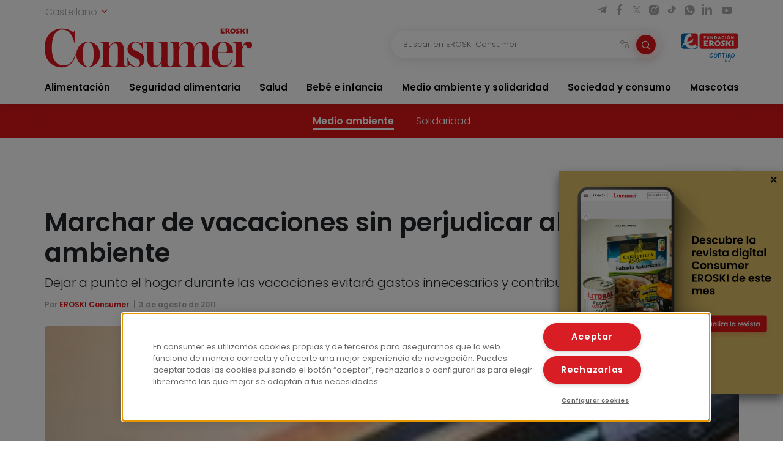

--- FILE ---
content_type: text/javascript
request_url: https://www.consumer.es/app/themes/consumer/assets/js/consumer.script.js?ver=1.1
body_size: 65173
content:
/*! For license information please see consumer.script.js.LICENSE.txt */
!function(e){var t={};function i(n){if(t[n])return t[n].exports;var s=t[n]={i:n,l:!1,exports:{}};return e[n].call(s.exports,s,s.exports,i),s.l=!0,s.exports}i.m=e,i.c=t,i.d=function(e,t,n){i.o(e,t)||Object.defineProperty(e,t,{enumerable:!0,get:n})},i.r=function(e){"undefined"!=typeof Symbol&&Symbol.toStringTag&&Object.defineProperty(e,Symbol.toStringTag,{value:"Module"}),Object.defineProperty(e,"__esModule",{value:!0})},i.t=function(e,t){if(1&t&&(e=i(e)),8&t)return e;if(4&t&&"object"==typeof e&&e&&e.__esModule)return e;var n=Object.create(null);if(i.r(n),Object.defineProperty(n,"default",{enumerable:!0,value:e}),2&t&&"string"!=typeof e)for(var s in e)i.d(n,s,function(t){return e[t]}.bind(null,s));return n},i.n=function(e){var t=e&&e.__esModule?function(){return e.default}:function(){return e};return i.d(t,"a",t),t},i.o=function(e,t){return Object.prototype.hasOwnProperty.call(e,t)},i.p="/",i(i.s=5)}([,function(e,t){!function(e,t,i,n){function s(t,i){this.settings=null,this.options=e.extend({},s.Defaults,i),this.$element=e(t),this._handlers={},this._plugins={},this._supress={},this._current=null,this._speed=null,this._coordinates=[],this._breakpoint=null,this._width=null,this._items=[],this._clones=[],this._mergers=[],this._widths=[],this._invalidated={},this._pipe=[],this._drag={time:null,target:null,pointer:null,stage:{start:null,current:null},direction:null},this._states={current:{},tags:{initializing:["busy"],animating:["busy"],dragging:["interacting"]}},e.each(["onResize","onThrottledResize"],e.proxy((function(t,i){this._handlers[i]=e.proxy(this[i],this)}),this)),e.each(s.Plugins,e.proxy((function(e,t){this._plugins[e.charAt(0).toLowerCase()+e.slice(1)]=new t(this)}),this)),e.each(s.Workers,e.proxy((function(t,i){this._pipe.push({filter:i.filter,run:e.proxy(i.run,this)})}),this)),this.setup(),this.initialize()}s.Defaults={items:3,loop:!1,center:!1,rewind:!1,checkVisibility:!0,mouseDrag:!0,touchDrag:!0,pullDrag:!0,freeDrag:!1,margin:0,stagePadding:0,merge:!1,mergeFit:!0,autoWidth:!1,startPosition:0,rtl:!1,smartSpeed:250,fluidSpeed:!1,dragEndSpeed:!1,responsive:{},responsiveRefreshRate:200,responsiveBaseElement:t,fallbackEasing:"swing",slideTransition:"",info:!1,nestedItemSelector:!1,itemElement:"div",stageElement:"div",refreshClass:"owl-refresh",loadedClass:"owl-loaded",loadingClass:"owl-loading",rtlClass:"owl-rtl",responsiveClass:"owl-responsive",dragClass:"owl-drag",itemClass:"owl-item",stageClass:"owl-stage",stageOuterClass:"owl-stage-outer",grabClass:"owl-grab"},s.Width={Default:"default",Inner:"inner",Outer:"outer"},s.Type={Event:"event",State:"state"},s.Plugins={},s.Workers=[{filter:["width","settings"],run:function(){this._width=this.$element.width()}},{filter:["width","items","settings"],run:function(e){e.current=this._items&&this._items[this.relative(this._current)]}},{filter:["items","settings"],run:function(){this.$stage.children(".cloned").remove()}},{filter:["width","items","settings"],run:function(e){var t=this.settings.margin||"",i=!this.settings.autoWidth,n=this.settings.rtl,s={width:"auto","margin-left":n?t:"","margin-right":n?"":t};!i&&this.$stage.children().css(s),e.css=s}},{filter:["width","items","settings"],run:function(e){var t=(this.width()/this.settings.items).toFixed(3)-this.settings.margin,i=null,n=this._items.length,s=!this.settings.autoWidth,o=[];for(e.items={merge:!1,width:t};n--;)i=this._mergers[n],i=this.settings.mergeFit&&Math.min(i,this.settings.items)||i,e.items.merge=i>1||e.items.merge,o[n]=s?t*i:this._items[n].width();this._widths=o}},{filter:["items","settings"],run:function(){var t=[],i=this._items,n=this.settings,s=Math.max(2*n.items,4),o=2*Math.ceil(i.length/2),r=n.loop&&i.length?n.rewind?s:Math.max(s,o):0,a="",l="";for(r/=2;r>0;)t.push(this.normalize(t.length/2,!0)),a+=i[t[t.length-1]][0].outerHTML,t.push(this.normalize(i.length-1-(t.length-1)/2,!0)),l=i[t[t.length-1]][0].outerHTML+l,r-=1;this._clones=t,e(a).addClass("cloned").appendTo(this.$stage),e(l).addClass("cloned").prependTo(this.$stage)}},{filter:["width","items","settings"],run:function(){for(var e=this.settings.rtl?1:-1,t=this._clones.length+this._items.length,i=-1,n=0,s=0,o=[];++i<t;)n=o[i-1]||0,s=this._widths[this.relative(i)]+this.settings.margin,o.push(n+s*e);this._coordinates=o}},{filter:["width","items","settings"],run:function(){var e=this.settings.stagePadding,t=this._coordinates,i={width:Math.ceil(Math.abs(t[t.length-1]))+2*e,"padding-left":e||"","padding-right":e||""};this.$stage.css(i)}},{filter:["width","items","settings"],run:function(e){var t=this._coordinates.length,i=!this.settings.autoWidth,n=this.$stage.children();if(i&&e.items.merge)for(;t--;)e.css.width=this._widths[this.relative(t)],n.eq(t).css(e.css);else i&&(e.css.width=e.items.width,n.css(e.css))}},{filter:["items"],run:function(){this._coordinates.length<1&&this.$stage.removeAttr("style")}},{filter:["width","items","settings"],run:function(e){e.current=e.current?this.$stage.children().index(e.current):0,e.current=Math.max(this.minimum(),Math.min(this.maximum(),e.current)),this.reset(e.current)}},{filter:["position"],run:function(){this.animate(this.coordinates(this._current))}},{filter:["width","position","items","settings"],run:function(){var e,t,i,n,s=this.settings.rtl?1:-1,o=2*this.settings.stagePadding,r=this.coordinates(this.current())+o,a=r+this.width()*s,l=[];for(i=0,n=this._coordinates.length;i<n;i++)e=this._coordinates[i-1]||0,t=Math.abs(this._coordinates[i])+o*s,(this.op(e,"<=",r)&&this.op(e,">",a)||this.op(t,"<",r)&&this.op(t,">",a))&&l.push(i);this.$stage.children(".active").removeClass("active"),this.$stage.children(":eq("+l.join("), :eq(")+")").addClass("active"),this.$stage.children(".center").removeClass("center"),this.settings.center&&this.$stage.children().eq(this.current()).addClass("center")}}],s.prototype.initializeStage=function(){this.$stage=this.$element.find("."+this.settings.stageClass),this.$stage.length||(this.$element.addClass(this.options.loadingClass),this.$stage=e("<"+this.settings.stageElement+">",{class:this.settings.stageClass}).wrap(e("<div/>",{class:this.settings.stageOuterClass})),this.$element.append(this.$stage.parent()))},s.prototype.initializeItems=function(){var t=this.$element.find(".owl-item");if(t.length)return this._items=t.get().map((function(t){return e(t)})),this._mergers=this._items.map((function(){return 1})),void this.refresh();this.replace(this.$element.children().not(this.$stage.parent())),this.isVisible()?this.refresh():this.invalidate("width"),this.$element.removeClass(this.options.loadingClass).addClass(this.options.loadedClass)},s.prototype.initialize=function(){var e,t,i;(this.enter("initializing"),this.trigger("initialize"),this.$element.toggleClass(this.settings.rtlClass,this.settings.rtl),this.settings.autoWidth&&!this.is("pre-loading"))&&(e=this.$element.find("img"),t=this.settings.nestedItemSelector?"."+this.settings.nestedItemSelector:void 0,i=this.$element.children(t).width(),e.length&&i<=0&&this.preloadAutoWidthImages(e));this.initializeStage(),this.initializeItems(),this.registerEventHandlers(),this.leave("initializing"),this.trigger("initialized")},s.prototype.isVisible=function(){return!this.settings.checkVisibility||this.$element.is(":visible")},s.prototype.setup=function(){var t=this.viewport(),i=this.options.responsive,n=-1,s=null;i?(e.each(i,(function(e){e<=t&&e>n&&(n=Number(e))})),"function"==typeof(s=e.extend({},this.options,i[n])).stagePadding&&(s.stagePadding=s.stagePadding()),delete s.responsive,s.responsiveClass&&this.$element.attr("class",this.$element.attr("class").replace(new RegExp("("+this.options.responsiveClass+"-)\\S+\\s","g"),"$1"+n))):s=e.extend({},this.options),this.trigger("change",{property:{name:"settings",value:s}}),this._breakpoint=n,this.settings=s,this.invalidate("settings"),this.trigger("changed",{property:{name:"settings",value:this.settings}})},s.prototype.optionsLogic=function(){this.settings.autoWidth&&(this.settings.stagePadding=!1,this.settings.merge=!1)},s.prototype.prepare=function(t){var i=this.trigger("prepare",{content:t});return i.data||(i.data=e("<"+this.settings.itemElement+"/>").addClass(this.options.itemClass).append(t)),this.trigger("prepared",{content:i.data}),i.data},s.prototype.update=function(){for(var t=0,i=this._pipe.length,n=e.proxy((function(e){return this[e]}),this._invalidated),s={};t<i;)(this._invalidated.all||e.grep(this._pipe[t].filter,n).length>0)&&this._pipe[t].run(s),t++;this._invalidated={},!this.is("valid")&&this.enter("valid")},s.prototype.width=function(e){switch(e=e||s.Width.Default){case s.Width.Inner:case s.Width.Outer:return this._width;default:return this._width-2*this.settings.stagePadding+this.settings.margin}},s.prototype.refresh=function(){this.enter("refreshing"),this.trigger("refresh"),this.setup(),this.optionsLogic(),this.$element.addClass(this.options.refreshClass),this.update(),this.$element.removeClass(this.options.refreshClass),this.leave("refreshing"),this.trigger("refreshed")},s.prototype.onThrottledResize=function(){t.clearTimeout(this.resizeTimer),this.resizeTimer=t.setTimeout(this._handlers.onResize,this.settings.responsiveRefreshRate)},s.prototype.onResize=function(){return!!this._items.length&&(this._width!==this.$element.width()&&(!!this.isVisible()&&(this.enter("resizing"),this.trigger("resize").isDefaultPrevented()?(this.leave("resizing"),!1):(this.invalidate("width"),this.refresh(),this.leave("resizing"),void this.trigger("resized")))))},s.prototype.registerEventHandlers=function(){e.support.transition&&this.$stage.on(e.support.transition.end+".owl.core",e.proxy(this.onTransitionEnd,this)),!1!==this.settings.responsive&&this.on(t,"resize",this._handlers.onThrottledResize),this.settings.mouseDrag&&(this.$element.addClass(this.options.dragClass),this.$stage.on("mousedown.owl.core",e.proxy(this.onDragStart,this)),this.$stage.on("dragstart.owl.core selectstart.owl.core",(function(){return!1}))),this.settings.touchDrag&&(this.$stage.on("touchstart.owl.core",e.proxy(this.onDragStart,this)),this.$stage.on("touchcancel.owl.core",e.proxy(this.onDragEnd,this)))},s.prototype.onDragStart=function(t){var n=null;3!==t.which&&(e.support.transform?n={x:(n=this.$stage.css("transform").replace(/.*\(|\)| /g,"").split(","))[16===n.length?12:4],y:n[16===n.length?13:5]}:(n=this.$stage.position(),n={x:this.settings.rtl?n.left+this.$stage.width()-this.width()+this.settings.margin:n.left,y:n.top}),this.is("animating")&&(e.support.transform?this.animate(n.x):this.$stage.stop(),this.invalidate("position")),this.$element.toggleClass(this.options.grabClass,"mousedown"===t.type),this.speed(0),this._drag.time=(new Date).getTime(),this._drag.target=e(t.target),this._drag.stage.start=n,this._drag.stage.current=n,this._drag.pointer=this.pointer(t),e(i).on("mouseup.owl.core touchend.owl.core",e.proxy(this.onDragEnd,this)),e(i).one("mousemove.owl.core touchmove.owl.core",e.proxy((function(t){var n=this.difference(this._drag.pointer,this.pointer(t));e(i).on("mousemove.owl.core touchmove.owl.core",e.proxy(this.onDragMove,this)),Math.abs(n.x)<Math.abs(n.y)&&this.is("valid")||(t.preventDefault(),this.enter("dragging"),this.trigger("drag"))}),this)))},s.prototype.onDragMove=function(e){var t=null,i=null,n=null,s=this.difference(this._drag.pointer,this.pointer(e)),o=this.difference(this._drag.stage.start,s);this.is("dragging")&&(e.preventDefault(),this.settings.loop?(t=this.coordinates(this.minimum()),i=this.coordinates(this.maximum()+1)-t,o.x=((o.x-t)%i+i)%i+t):(t=this.settings.rtl?this.coordinates(this.maximum()):this.coordinates(this.minimum()),i=this.settings.rtl?this.coordinates(this.minimum()):this.coordinates(this.maximum()),n=this.settings.pullDrag?-1*s.x/5:0,o.x=Math.max(Math.min(o.x,t+n),i+n)),this._drag.stage.current=o,this.animate(o.x))},s.prototype.onDragEnd=function(t){var n=this.difference(this._drag.pointer,this.pointer(t)),s=this._drag.stage.current,o=n.x>0^this.settings.rtl?"left":"right";e(i).off(".owl.core"),this.$element.removeClass(this.options.grabClass),(0!==n.x&&this.is("dragging")||!this.is("valid"))&&(this.speed(this.settings.dragEndSpeed||this.settings.smartSpeed),this.current(this.closest(s.x,0!==n.x?o:this._drag.direction)),this.invalidate("position"),this.update(),this._drag.direction=o,(Math.abs(n.x)>3||(new Date).getTime()-this._drag.time>300)&&this._drag.target.one("click.owl.core",(function(){return!1}))),this.is("dragging")&&(this.leave("dragging"),this.trigger("dragged"))},s.prototype.closest=function(t,i){var n=-1,s=this.width(),o=this.coordinates();return this.settings.freeDrag||e.each(o,e.proxy((function(e,r){return"left"===i&&t>r-30&&t<r+30?n=e:"right"===i&&t>r-s-30&&t<r-s+30?n=e+1:this.op(t,"<",r)&&this.op(t,">",void 0!==o[e+1]?o[e+1]:r-s)&&(n="left"===i?e+1:e),-1===n}),this)),this.settings.loop||(this.op(t,">",o[this.minimum()])?n=t=this.minimum():this.op(t,"<",o[this.maximum()])&&(n=t=this.maximum())),n},s.prototype.animate=function(t){var i=this.speed()>0;this.is("animating")&&this.onTransitionEnd(),i&&(this.enter("animating"),this.trigger("translate")),e.support.transform3d&&e.support.transition?this.$stage.css({transform:"translate3d("+t+"px,0px,0px)",transition:this.speed()/1e3+"s"+(this.settings.slideTransition?" "+this.settings.slideTransition:"")}):i?this.$stage.animate({left:t+"px"},this.speed(),this.settings.fallbackEasing,e.proxy(this.onTransitionEnd,this)):this.$stage.css({left:t+"px"})},s.prototype.is=function(e){return this._states.current[e]&&this._states.current[e]>0},s.prototype.current=function(e){if(void 0===e)return this._current;if(0!==this._items.length){if(e=this.normalize(e),this._current!==e){var t=this.trigger("change",{property:{name:"position",value:e}});void 0!==t.data&&(e=this.normalize(t.data)),this._current=e,this.invalidate("position"),this.trigger("changed",{property:{name:"position",value:this._current}})}return this._current}},s.prototype.invalidate=function(t){return"string"===e.type(t)&&(this._invalidated[t]=!0,this.is("valid")&&this.leave("valid")),e.map(this._invalidated,(function(e,t){return t}))},s.prototype.reset=function(e){void 0!==(e=this.normalize(e))&&(this._speed=0,this._current=e,this.suppress(["translate","translated"]),this.animate(this.coordinates(e)),this.release(["translate","translated"]))},s.prototype.normalize=function(e,t){var i=this._items.length,n=t?0:this._clones.length;return!this.isNumeric(e)||i<1?e=void 0:(e<0||e>=i+n)&&(e=((e-n/2)%i+i)%i+n/2),e},s.prototype.relative=function(e){return e-=this._clones.length/2,this.normalize(e,!0)},s.prototype.maximum=function(e){var t,i,n,s=this.settings,o=this._coordinates.length;if(s.loop)o=this._clones.length/2+this._items.length-1;else if(s.autoWidth||s.merge){if(t=this._items.length)for(i=this._items[--t].width(),n=this.$element.width();t--&&!((i+=this._items[t].width()+this.settings.margin)>n););o=t+1}else o=s.center?this._items.length-1:this._items.length-s.items;return e&&(o-=this._clones.length/2),Math.max(o,0)},s.prototype.minimum=function(e){return e?0:this._clones.length/2},s.prototype.items=function(e){return void 0===e?this._items.slice():(e=this.normalize(e,!0),this._items[e])},s.prototype.mergers=function(e){return void 0===e?this._mergers.slice():(e=this.normalize(e,!0),this._mergers[e])},s.prototype.clones=function(t){var i=this._clones.length/2,n=i+this._items.length,s=function(e){return e%2==0?n+e/2:i-(e+1)/2};return void 0===t?e.map(this._clones,(function(e,t){return s(t)})):e.map(this._clones,(function(e,i){return e===t?s(i):null}))},s.prototype.speed=function(e){return void 0!==e&&(this._speed=e),this._speed},s.prototype.coordinates=function(t){var i,n=1,s=t-1;return void 0===t?e.map(this._coordinates,e.proxy((function(e,t){return this.coordinates(t)}),this)):(this.settings.center?(this.settings.rtl&&(n=-1,s=t+1),i=this._coordinates[t],i+=(this.width()-i+(this._coordinates[s]||0))/2*n):i=this._coordinates[s]||0,i=Math.ceil(i))},s.prototype.duration=function(e,t,i){return 0===i?0:Math.min(Math.max(Math.abs(t-e),1),6)*Math.abs(i||this.settings.smartSpeed)},s.prototype.to=function(e,t){var i=this.current(),n=null,s=e-this.relative(i),o=(s>0)-(s<0),r=this._items.length,a=this.minimum(),l=this.maximum();this.settings.loop?(!this.settings.rewind&&Math.abs(s)>r/2&&(s+=-1*o*r),(n=(((e=i+s)-a)%r+r)%r+a)!==e&&n-s<=l&&n-s>0&&(i=n-s,e=n,this.reset(i))):e=this.settings.rewind?(e%(l+=1)+l)%l:Math.max(a,Math.min(l,e)),this.speed(this.duration(i,e,t)),this.current(e),this.isVisible()&&this.update()},s.prototype.next=function(e){e=e||!1,this.to(this.relative(this.current())+1,e)},s.prototype.prev=function(e){e=e||!1,this.to(this.relative(this.current())-1,e)},s.prototype.onTransitionEnd=function(e){if(void 0!==e&&(e.stopPropagation(),(e.target||e.srcElement||e.originalTarget)!==this.$stage.get(0)))return!1;this.leave("animating"),this.trigger("translated")},s.prototype.viewport=function(){var n;return this.options.responsiveBaseElement!==t?n=e(this.options.responsiveBaseElement).width():t.innerWidth?n=t.innerWidth:i.documentElement&&i.documentElement.clientWidth?n=i.documentElement.clientWidth:console.warn("Can not detect viewport width."),n},s.prototype.replace=function(t){this.$stage.empty(),this._items=[],t&&(t=t instanceof jQuery?t:e(t)),this.settings.nestedItemSelector&&(t=t.find("."+this.settings.nestedItemSelector)),t.filter((function(){return 1===this.nodeType})).each(e.proxy((function(e,t){t=this.prepare(t),this.$stage.append(t),this._items.push(t),this._mergers.push(1*t.find("[data-merge]").addBack("[data-merge]").attr("data-merge")||1)}),this)),this.reset(this.isNumeric(this.settings.startPosition)?this.settings.startPosition:0),this.invalidate("items")},s.prototype.add=function(t,i){var n=this.relative(this._current);i=void 0===i?this._items.length:this.normalize(i,!0),t=t instanceof jQuery?t:e(t),this.trigger("add",{content:t,position:i}),t=this.prepare(t),0===this._items.length||i===this._items.length?(0===this._items.length&&this.$stage.append(t),0!==this._items.length&&this._items[i-1].after(t),this._items.push(t),this._mergers.push(1*t.find("[data-merge]").addBack("[data-merge]").attr("data-merge")||1)):(this._items[i].before(t),this._items.splice(i,0,t),this._mergers.splice(i,0,1*t.find("[data-merge]").addBack("[data-merge]").attr("data-merge")||1)),this._items[n]&&this.reset(this._items[n].index()),this.invalidate("items"),this.trigger("added",{content:t,position:i})},s.prototype.remove=function(e){void 0!==(e=this.normalize(e,!0))&&(this.trigger("remove",{content:this._items[e],position:e}),this._items[e].remove(),this._items.splice(e,1),this._mergers.splice(e,1),this.invalidate("items"),this.trigger("removed",{content:null,position:e}))},s.prototype.preloadAutoWidthImages=function(t){t.each(e.proxy((function(t,i){this.enter("pre-loading"),i=e(i),e(new Image).one("load",e.proxy((function(e){i.attr("src",e.target.src),i.css("opacity",1),this.leave("pre-loading"),!this.is("pre-loading")&&!this.is("initializing")&&this.refresh()}),this)).attr("src",i.attr("src")||i.attr("data-src")||i.attr("data-src-retina"))}),this))},s.prototype.destroy=function(){for(var n in this.$element.off(".owl.core"),this.$stage.off(".owl.core"),e(i).off(".owl.core"),!1!==this.settings.responsive&&(t.clearTimeout(this.resizeTimer),this.off(t,"resize",this._handlers.onThrottledResize)),this._plugins)this._plugins[n].destroy();this.$stage.children(".cloned").remove(),this.$stage.unwrap(),this.$stage.children().contents().unwrap(),this.$stage.children().unwrap(),this.$stage.remove(),this.$element.removeClass(this.options.refreshClass).removeClass(this.options.loadingClass).removeClass(this.options.loadedClass).removeClass(this.options.rtlClass).removeClass(this.options.dragClass).removeClass(this.options.grabClass).attr("class",this.$element.attr("class").replace(new RegExp(this.options.responsiveClass+"-\\S+\\s","g"),"")).removeData("owl.carousel")},s.prototype.op=function(e,t,i){var n=this.settings.rtl;switch(t){case"<":return n?e>i:e<i;case">":return n?e<i:e>i;case">=":return n?e<=i:e>=i;case"<=":return n?e>=i:e<=i}},s.prototype.on=function(e,t,i,n){e.addEventListener?e.addEventListener(t,i,n):e.attachEvent&&e.attachEvent("on"+t,i)},s.prototype.off=function(e,t,i,n){e.removeEventListener?e.removeEventListener(t,i,n):e.detachEvent&&e.detachEvent("on"+t,i)},s.prototype.trigger=function(t,i,n,o,r){var a={item:{count:this._items.length,index:this.current()}},l=e.camelCase(e.grep(["on",t,n],(function(e){return e})).join("-").toLowerCase()),c=e.Event([t,"owl",n||"carousel"].join(".").toLowerCase(),e.extend({relatedTarget:this},a,i));return this._supress[t]||(e.each(this._plugins,(function(e,t){t.onTrigger&&t.onTrigger(c)})),this.register({type:s.Type.Event,name:t}),this.$element.trigger(c),this.settings&&"function"==typeof this.settings[l]&&this.settings[l].call(this,c)),c},s.prototype.enter=function(t){e.each([t].concat(this._states.tags[t]||[]),e.proxy((function(e,t){void 0===this._states.current[t]&&(this._states.current[t]=0),this._states.current[t]++}),this))},s.prototype.leave=function(t){e.each([t].concat(this._states.tags[t]||[]),e.proxy((function(e,t){this._states.current[t]--}),this))},s.prototype.register=function(t){if(t.type===s.Type.Event){if(e.event.special[t.name]||(e.event.special[t.name]={}),!e.event.special[t.name].owl){var i=e.event.special[t.name]._default;e.event.special[t.name]._default=function(e){return!i||!i.apply||e.namespace&&-1!==e.namespace.indexOf("owl")?e.namespace&&e.namespace.indexOf("owl")>-1:i.apply(this,arguments)},e.event.special[t.name].owl=!0}}else t.type===s.Type.State&&(this._states.tags[t.name]?this._states.tags[t.name]=this._states.tags[t.name].concat(t.tags):this._states.tags[t.name]=t.tags,this._states.tags[t.name]=e.grep(this._states.tags[t.name],e.proxy((function(i,n){return e.inArray(i,this._states.tags[t.name])===n}),this)))},s.prototype.suppress=function(t){e.each(t,e.proxy((function(e,t){this._supress[t]=!0}),this))},s.prototype.release=function(t){e.each(t,e.proxy((function(e,t){delete this._supress[t]}),this))},s.prototype.pointer=function(e){var i={x:null,y:null};return(e=(e=e.originalEvent||e||t.event).touches&&e.touches.length?e.touches[0]:e.changedTouches&&e.changedTouches.length?e.changedTouches[0]:e).pageX?(i.x=e.pageX,i.y=e.pageY):(i.x=e.clientX,i.y=e.clientY),i},s.prototype.isNumeric=function(e){return!isNaN(parseFloat(e))},s.prototype.difference=function(e,t){return{x:e.x-t.x,y:e.y-t.y}},e.fn.owlCarousel=function(t){var i=Array.prototype.slice.call(arguments,1);return this.each((function(){var n=e(this),o=n.data("owl.carousel");o||(o=new s(this,"object"==typeof t&&t),n.data("owl.carousel",o),e.each(["next","prev","to","destroy","refresh","replace","add","remove"],(function(t,i){o.register({type:s.Type.Event,name:i}),o.$element.on(i+".owl.carousel.core",e.proxy((function(e){e.namespace&&e.relatedTarget!==this&&(this.suppress([i]),o[i].apply(this,[].slice.call(arguments,1)),this.release([i]))}),o))}))),"string"==typeof t&&"_"!==t.charAt(0)&&o[t].apply(o,i)}))},e.fn.owlCarousel.Constructor=s}(window.Zepto||window.jQuery,window,document),function(e,t,i,n){var s=function(t){this._core=t,this._interval=null,this._visible=null,this._handlers={"initialized.owl.carousel":e.proxy((function(e){e.namespace&&this._core.settings.autoRefresh&&this.watch()}),this)},this._core.options=e.extend({},s.Defaults,this._core.options),this._core.$element.on(this._handlers)};s.Defaults={autoRefresh:!0,autoRefreshInterval:500},s.prototype.watch=function(){this._interval||(this._visible=this._core.isVisible(),this._interval=t.setInterval(e.proxy(this.refresh,this),this._core.settings.autoRefreshInterval))},s.prototype.refresh=function(){this._core.isVisible()!==this._visible&&(this._visible=!this._visible,this._core.$element.toggleClass("owl-hidden",!this._visible),this._visible&&this._core.invalidate("width")&&this._core.refresh())},s.prototype.destroy=function(){var e,i;for(e in t.clearInterval(this._interval),this._handlers)this._core.$element.off(e,this._handlers[e]);for(i in Object.getOwnPropertyNames(this))"function"!=typeof this[i]&&(this[i]=null)},e.fn.owlCarousel.Constructor.Plugins.AutoRefresh=s}(window.Zepto||window.jQuery,window,document),function(e,t,i,n){var s=function(t){this._core=t,this._loaded=[],this._handlers={"initialized.owl.carousel change.owl.carousel resized.owl.carousel":e.proxy((function(t){if(t.namespace&&this._core.settings&&this._core.settings.lazyLoad&&(t.property&&"position"==t.property.name||"initialized"==t.type)){var i=this._core.settings,n=i.center&&Math.ceil(i.items/2)||i.items,s=i.center&&-1*n||0,o=(t.property&&void 0!==t.property.value?t.property.value:this._core.current())+s,r=this._core.clones().length,a=e.proxy((function(e,t){this.load(t)}),this);for(i.lazyLoadEager>0&&(n+=i.lazyLoadEager,i.loop&&(o-=i.lazyLoadEager,n++));s++<n;)this.load(r/2+this._core.relative(o)),r&&e.each(this._core.clones(this._core.relative(o)),a),o++}}),this)},this._core.options=e.extend({},s.Defaults,this._core.options),this._core.$element.on(this._handlers)};s.Defaults={lazyLoad:!1,lazyLoadEager:0},s.prototype.load=function(i){var n=this._core.$stage.children().eq(i),s=n&&n.find(".owl-lazy");!s||e.inArray(n.get(0),this._loaded)>-1||(s.each(e.proxy((function(i,n){var s,o=e(n),r=t.devicePixelRatio>1&&o.attr("data-src-retina")||o.attr("data-src")||o.attr("data-srcset");this._core.trigger("load",{element:o,url:r},"lazy"),o.is("img")?o.one("load.owl.lazy",e.proxy((function(){o.css("opacity",1),this._core.trigger("loaded",{element:o,url:r},"lazy")}),this)).attr("src",r):o.is("source")?o.one("load.owl.lazy",e.proxy((function(){this._core.trigger("loaded",{element:o,url:r},"lazy")}),this)).attr("srcset",r):((s=new Image).onload=e.proxy((function(){o.css({"background-image":'url("'+r+'")',opacity:"1"}),this._core.trigger("loaded",{element:o,url:r},"lazy")}),this),s.src=r)}),this)),this._loaded.push(n.get(0)))},s.prototype.destroy=function(){var e,t;for(e in this.handlers)this._core.$element.off(e,this.handlers[e]);for(t in Object.getOwnPropertyNames(this))"function"!=typeof this[t]&&(this[t]=null)},e.fn.owlCarousel.Constructor.Plugins.Lazy=s}(window.Zepto||window.jQuery,window,document),function(e,t,i,n){var s=function(i){this._core=i,this._previousHeight=null,this._handlers={"initialized.owl.carousel refreshed.owl.carousel":e.proxy((function(e){e.namespace&&this._core.settings.autoHeight&&this.update()}),this),"changed.owl.carousel":e.proxy((function(e){e.namespace&&this._core.settings.autoHeight&&"position"===e.property.name&&this.update()}),this),"loaded.owl.lazy":e.proxy((function(e){e.namespace&&this._core.settings.autoHeight&&e.element.closest("."+this._core.settings.itemClass).index()===this._core.current()&&this.update()}),this)},this._core.options=e.extend({},s.Defaults,this._core.options),this._core.$element.on(this._handlers),this._intervalId=null;var n=this;e(t).on("load",(function(){n._core.settings.autoHeight&&n.update()})),e(t).resize((function(){n._core.settings.autoHeight&&(null!=n._intervalId&&clearTimeout(n._intervalId),n._intervalId=setTimeout((function(){n.update()}),250))}))};s.Defaults={autoHeight:!1,autoHeightClass:"owl-height"},s.prototype.update=function(){var t=this._core._current,i=t+this._core.settings.items,n=this._core.settings.lazyLoad,s=this._core.$stage.children().toArray().slice(t,i),o=[],r=0;e.each(s,(function(t,i){o.push(e(i).height())})),(r=Math.max.apply(null,o))<=1&&n&&this._previousHeight&&(r=this._previousHeight),this._previousHeight=r,this._core.$stage.parent().height(r).addClass(this._core.settings.autoHeightClass)},s.prototype.destroy=function(){var e,t;for(e in this._handlers)this._core.$element.off(e,this._handlers[e]);for(t in Object.getOwnPropertyNames(this))"function"!=typeof this[t]&&(this[t]=null)},e.fn.owlCarousel.Constructor.Plugins.AutoHeight=s}(window.Zepto||window.jQuery,window,document),function(e,t,i,n){var s=function(t){this._core=t,this._videos={},this._playing=null,this._handlers={"initialized.owl.carousel":e.proxy((function(e){e.namespace&&this._core.register({type:"state",name:"playing",tags:["interacting"]})}),this),"resize.owl.carousel":e.proxy((function(e){e.namespace&&this._core.settings.video&&this.isInFullScreen()&&e.preventDefault()}),this),"refreshed.owl.carousel":e.proxy((function(e){e.namespace&&this._core.is("resizing")&&this._core.$stage.find(".cloned .owl-video-frame").remove()}),this),"changed.owl.carousel":e.proxy((function(e){e.namespace&&"position"===e.property.name&&this._playing&&this.stop()}),this),"prepared.owl.carousel":e.proxy((function(t){if(t.namespace){var i=e(t.content).find(".owl-video");i.length&&(i.css("display","none"),this.fetch(i,e(t.content)))}}),this)},this._core.options=e.extend({},s.Defaults,this._core.options),this._core.$element.on(this._handlers),this._core.$element.on("click.owl.video",".owl-video-play-icon",e.proxy((function(e){this.play(e)}),this))};s.Defaults={video:!1,videoHeight:!1,videoWidth:!1},s.prototype.fetch=function(e,t){var i=e.attr("data-vimeo-id")?"vimeo":e.attr("data-vzaar-id")?"vzaar":"youtube",n=e.attr("data-vimeo-id")||e.attr("data-youtube-id")||e.attr("data-vzaar-id"),s=e.attr("data-width")||this._core.settings.videoWidth,o=e.attr("data-height")||this._core.settings.videoHeight,r=e.attr("href");if(!r)throw new Error("Missing video URL.");if((n=r.match(/(http:|https:|)\/\/(player.|www.|app.)?(vimeo\.com|youtu(be\.com|\.be|be\.googleapis\.com|be\-nocookie\.com)|vzaar\.com)\/(video\/|videos\/|embed\/|channels\/.+\/|groups\/.+\/|watch\?v=|v\/)?([A-Za-z0-9._%-]*)(\&\S+)?/))[3].indexOf("youtu")>-1)i="youtube";else if(n[3].indexOf("vimeo")>-1)i="vimeo";else{if(!(n[3].indexOf("vzaar")>-1))throw new Error("Video URL not supported.");i="vzaar"}n=n[6],this._videos[r]={type:i,id:n,width:s,height:o},t.attr("data-video",r),this.thumbnail(e,this._videos[r])},s.prototype.thumbnail=function(t,i){var n,s,o=i.width&&i.height?"width:"+i.width+"px;height:"+i.height+"px;":"",r=t.find("img"),a="src",l="",c=this._core.settings,d=function(i){'<div class="owl-video-play-icon"></div>',n=c.lazyLoad?e("<div/>",{class:"owl-video-tn "+l,srcType:i}):e("<div/>",{class:"owl-video-tn",style:"opacity:1;background-image:url("+i+")"}),t.after(n),t.after('<div class="owl-video-play-icon"></div>')};if(t.wrap(e("<div/>",{class:"owl-video-wrapper",style:o})),this._core.settings.lazyLoad&&(a="data-src",l="owl-lazy"),r.length)return d(r.attr(a)),r.remove(),!1;"youtube"===i.type?(s="//img.youtube.com/vi/"+i.id+"/hqdefault.jpg",d(s)):"vimeo"===i.type?e.ajax({type:"GET",url:"//vimeo.com/api/v2/video/"+i.id+".json",jsonp:"callback",dataType:"jsonp",success:function(e){s=e[0].thumbnail_large,d(s)}}):"vzaar"===i.type&&e.ajax({type:"GET",url:"//vzaar.com/api/videos/"+i.id+".json",jsonp:"callback",dataType:"jsonp",success:function(e){s=e.framegrab_url,d(s)}})},s.prototype.stop=function(){this._core.trigger("stop",null,"video"),this._playing.find(".owl-video-frame").remove(),this._playing.removeClass("owl-video-playing"),this._playing=null,this._core.leave("playing"),this._core.trigger("stopped",null,"video")},s.prototype.play=function(t){var i,n=e(t.target).closest("."+this._core.settings.itemClass),s=this._videos[n.attr("data-video")],o=s.width||"100%",r=s.height||this._core.$stage.height();this._playing||(this._core.enter("playing"),this._core.trigger("play",null,"video"),n=this._core.items(this._core.relative(n.index())),this._core.reset(n.index()),(i=e('<iframe frameborder="0" allowfullscreen mozallowfullscreen webkitAllowFullScreen ></iframe>')).attr("height",r),i.attr("width",o),"youtube"===s.type?i.attr("src","//www.youtube.com/embed/"+s.id+"?autoplay=1&rel=0&v="+s.id):"vimeo"===s.type?i.attr("src","//player.vimeo.com/video/"+s.id+"?autoplay=1"):"vzaar"===s.type&&i.attr("src","//view.vzaar.com/"+s.id+"/player?autoplay=true"),e(i).wrap('<div class="owl-video-frame" />').insertAfter(n.find(".owl-video")),this._playing=n.addClass("owl-video-playing"))},s.prototype.isInFullScreen=function(){var t=i.fullscreenElement||i.mozFullScreenElement||i.webkitFullscreenElement;return t&&e(t).parent().hasClass("owl-video-frame")},s.prototype.destroy=function(){var e,t;for(e in this._core.$element.off("click.owl.video"),this._handlers)this._core.$element.off(e,this._handlers[e]);for(t in Object.getOwnPropertyNames(this))"function"!=typeof this[t]&&(this[t]=null)},e.fn.owlCarousel.Constructor.Plugins.Video=s}(window.Zepto||window.jQuery,window,document),function(e,t,i,n){var s=function(t){this.core=t,this.core.options=e.extend({},s.Defaults,this.core.options),this.swapping=!0,this.previous=void 0,this.next=void 0,this.handlers={"change.owl.carousel":e.proxy((function(e){e.namespace&&"position"==e.property.name&&(this.previous=this.core.current(),this.next=e.property.value)}),this),"drag.owl.carousel dragged.owl.carousel translated.owl.carousel":e.proxy((function(e){e.namespace&&(this.swapping="translated"==e.type)}),this),"translate.owl.carousel":e.proxy((function(e){e.namespace&&this.swapping&&(this.core.options.animateOut||this.core.options.animateIn)&&this.swap()}),this)},this.core.$element.on(this.handlers)};s.Defaults={animateOut:!1,animateIn:!1},s.prototype.swap=function(){if(1===this.core.settings.items&&e.support.animation&&e.support.transition){this.core.speed(0);var t,i=e.proxy(this.clear,this),n=this.core.$stage.children().eq(this.previous),s=this.core.$stage.children().eq(this.next),o=this.core.settings.animateIn,r=this.core.settings.animateOut;this.core.current()!==this.previous&&(r&&(t=this.core.coordinates(this.previous)-this.core.coordinates(this.next),n.one(e.support.animation.end,i).css({left:t+"px"}).addClass("animated owl-animated-out").addClass(r)),o&&s.one(e.support.animation.end,i).addClass("animated owl-animated-in").addClass(o))}},s.prototype.clear=function(t){e(t.target).css({left:""}).removeClass("animated owl-animated-out owl-animated-in").removeClass(this.core.settings.animateIn).removeClass(this.core.settings.animateOut),this.core.onTransitionEnd()},s.prototype.destroy=function(){var e,t;for(e in this.handlers)this.core.$element.off(e,this.handlers[e]);for(t in Object.getOwnPropertyNames(this))"function"!=typeof this[t]&&(this[t]=null)},e.fn.owlCarousel.Constructor.Plugins.Animate=s}(window.Zepto||window.jQuery,window,document),function(e,t,i,n){var s=function(t){this._core=t,this._call=null,this._time=0,this._timeout=0,this._paused=!0,this._handlers={"changed.owl.carousel":e.proxy((function(e){e.namespace&&"settings"===e.property.name?this._core.settings.autoplay?this.play():this.stop():e.namespace&&"position"===e.property.name&&this._paused&&(this._time=0)}),this),"initialized.owl.carousel":e.proxy((function(e){e.namespace&&this._core.settings.autoplay&&this.play()}),this),"play.owl.autoplay":e.proxy((function(e,t,i){e.namespace&&this.play(t,i)}),this),"stop.owl.autoplay":e.proxy((function(e){e.namespace&&this.stop()}),this),"mouseover.owl.autoplay":e.proxy((function(){this._core.settings.autoplayHoverPause&&this._core.is("rotating")&&this.pause()}),this),"mouseleave.owl.autoplay":e.proxy((function(){this._core.settings.autoplayHoverPause&&this._core.is("rotating")&&this.play()}),this),"touchstart.owl.core":e.proxy((function(){this._core.settings.autoplayHoverPause&&this._core.is("rotating")&&this.pause()}),this),"touchend.owl.core":e.proxy((function(){this._core.settings.autoplayHoverPause&&this.play()}),this)},this._core.$element.on(this._handlers),this._core.options=e.extend({},s.Defaults,this._core.options)};s.Defaults={autoplay:!1,autoplayTimeout:5e3,autoplayHoverPause:!1,autoplaySpeed:!1},s.prototype._next=function(n){this._call=t.setTimeout(e.proxy(this._next,this,n),this._timeout*(Math.round(this.read()/this._timeout)+1)-this.read()),this._core.is("interacting")||i.hidden||this._core.next(n||this._core.settings.autoplaySpeed)},s.prototype.read=function(){return(new Date).getTime()-this._time},s.prototype.play=function(i,n){var s;this._core.is("rotating")||this._core.enter("rotating"),i=i||this._core.settings.autoplayTimeout,s=Math.min(this._time%(this._timeout||i),i),this._paused?(this._time=this.read(),this._paused=!1):t.clearTimeout(this._call),this._time+=this.read()%i-s,this._timeout=i,this._call=t.setTimeout(e.proxy(this._next,this,n),i-s)},s.prototype.stop=function(){this._core.is("rotating")&&(this._time=0,this._paused=!0,t.clearTimeout(this._call),this._core.leave("rotating"))},s.prototype.pause=function(){this._core.is("rotating")&&!this._paused&&(this._time=this.read(),this._paused=!0,t.clearTimeout(this._call))},s.prototype.destroy=function(){var e,t;for(e in this.stop(),this._handlers)this._core.$element.off(e,this._handlers[e]);for(t in Object.getOwnPropertyNames(this))"function"!=typeof this[t]&&(this[t]=null)},e.fn.owlCarousel.Constructor.Plugins.autoplay=s}(window.Zepto||window.jQuery,window,document),function(e,t,i,n){"use strict";var s=function(t){this._core=t,this._initialized=!1,this._pages=[],this._controls={},this._templates=[],this.$element=this._core.$element,this._overrides={next:this._core.next,prev:this._core.prev,to:this._core.to},this._handlers={"prepared.owl.carousel":e.proxy((function(t){t.namespace&&this._core.settings.dotsData&&this._templates.push('<div class="'+this._core.settings.dotClass+'">'+e(t.content).find("[data-dot]").addBack("[data-dot]").attr("data-dot")+"</div>")}),this),"added.owl.carousel":e.proxy((function(e){e.namespace&&this._core.settings.dotsData&&this._templates.splice(e.position,0,this._templates.pop())}),this),"remove.owl.carousel":e.proxy((function(e){e.namespace&&this._core.settings.dotsData&&this._templates.splice(e.position,1)}),this),"changed.owl.carousel":e.proxy((function(e){e.namespace&&"position"==e.property.name&&this.draw()}),this),"initialized.owl.carousel":e.proxy((function(e){e.namespace&&!this._initialized&&(this._core.trigger("initialize",null,"navigation"),this.initialize(),this.update(),this.draw(),this._initialized=!0,this._core.trigger("initialized",null,"navigation"))}),this),"refreshed.owl.carousel":e.proxy((function(e){e.namespace&&this._initialized&&(this._core.trigger("refresh",null,"navigation"),this.update(),this.draw(),this._core.trigger("refreshed",null,"navigation"))}),this)},this._core.options=e.extend({},s.Defaults,this._core.options),this.$element.on(this._handlers)};s.Defaults={nav:!1,navText:['<span aria-label="Previous">&#x2039;</span>','<span aria-label="Next">&#x203a;</span>'],navSpeed:!1,navElement:'button type="button" role="presentation"',navContainer:!1,navContainerClass:"owl-nav",navClass:["owl-prev","owl-next"],slideBy:1,dotClass:"owl-dot",dotsClass:"owl-dots",dots:!0,dotsEach:!1,dotsData:!1,dotsSpeed:!1,dotsContainer:!1},s.prototype.initialize=function(){var t,i=this._core.settings;for(t in this._controls.$relative=(i.navContainer?e(i.navContainer):e("<div>").addClass(i.navContainerClass).appendTo(this.$element)).addClass("disabled"),this._controls.$previous=e("<"+i.navElement+">").addClass(i.navClass[0]).html(i.navText[0]).prependTo(this._controls.$relative).on("click",e.proxy((function(e){this.prev(i.navSpeed)}),this)),this._controls.$next=e("<"+i.navElement+">").addClass(i.navClass[1]).html(i.navText[1]).appendTo(this._controls.$relative).on("click",e.proxy((function(e){this.next(i.navSpeed)}),this)),i.dotsData||(this._templates=[e('<button role="button">').addClass(i.dotClass).append(e("<span>")).prop("outerHTML")]),this._controls.$absolute=(i.dotsContainer?e(i.dotsContainer):e("<div>").addClass(i.dotsClass).appendTo(this.$element)).addClass("disabled"),this._controls.$absolute.on("click","button",e.proxy((function(t){var n=e(t.target).parent().is(this._controls.$absolute)?e(t.target).index():e(t.target).parent().index();t.preventDefault(),this.to(n,i.dotsSpeed)}),this)),this._overrides)this._core[t]=e.proxy(this[t],this)},s.prototype.destroy=function(){var e,t,i,n,s;for(e in s=this._core.settings,this._handlers)this.$element.off(e,this._handlers[e]);for(t in this._controls)"$relative"===t&&s.navContainer?this._controls[t].html(""):this._controls[t].remove();for(n in this.overides)this._core[n]=this._overrides[n];for(i in Object.getOwnPropertyNames(this))"function"!=typeof this[i]&&(this[i]=null)},s.prototype.update=function(){var e,t,i=this._core.clones().length/2,n=i+this._core.items().length,s=this._core.maximum(!0),o=this._core.settings,r=o.center||o.autoWidth||o.dotsData?1:o.dotsEach||o.items;if("page"!==o.slideBy&&(o.slideBy=Math.min(o.slideBy,o.items)),o.dots||"page"==o.slideBy)for(this._pages=[],e=i,t=0,0;e<n;e++){if(t>=r||0===t){if(this._pages.push({start:Math.min(s,e-i),end:e-i+r-1}),Math.min(s,e-i)===s)break;t=0}t+=this._core.mergers(this._core.relative(e))}},s.prototype.draw=function(){var t,i=this._core.settings,n=this._core.items().length<=i.items,s=this._core.relative(this._core.current()),o=i.loop||i.rewind;this._controls.$relative.toggleClass("disabled",!i.nav||n),i.nav&&(this._controls.$previous.toggleClass("disabled",!o&&s<=this._core.minimum(!0)),this._controls.$next.toggleClass("disabled",!o&&s>=this._core.maximum(!0))),this._controls.$absolute.toggleClass("disabled",!i.dots||n),i.dots&&(t=this._pages.length-this._controls.$absolute.children().length,i.dotsData&&0!==t?this._controls.$absolute.html(this._templates.join("")):t>0?this._controls.$absolute.append(new Array(t+1).join(this._templates[0])):t<0&&this._controls.$absolute.children().slice(t).remove(),this._controls.$absolute.find(".active").removeClass("active"),this._controls.$absolute.children().eq(e.inArray(this.current(),this._pages)).addClass("active"))},s.prototype.onTrigger=function(t){var i=this._core.settings;t.page={index:e.inArray(this.current(),this._pages),count:this._pages.length,size:i&&(i.center||i.autoWidth||i.dotsData?1:i.dotsEach||i.items)}},s.prototype.current=function(){var t=this._core.relative(this._core.current());return e.grep(this._pages,e.proxy((function(e,i){return e.start<=t&&e.end>=t}),this)).pop()},s.prototype.getPosition=function(t){var i,n,s=this._core.settings;return"page"==s.slideBy?(i=e.inArray(this.current(),this._pages),n=this._pages.length,t?++i:--i,i=this._pages[(i%n+n)%n].start):(i=this._core.relative(this._core.current()),n=this._core.items().length,t?i+=s.slideBy:i-=s.slideBy),i},s.prototype.next=function(t){e.proxy(this._overrides.to,this._core)(this.getPosition(!0),t)},s.prototype.prev=function(t){e.proxy(this._overrides.to,this._core)(this.getPosition(!1),t)},s.prototype.to=function(t,i,n){var s;!n&&this._pages.length?(s=this._pages.length,e.proxy(this._overrides.to,this._core)(this._pages[(t%s+s)%s].start,i)):e.proxy(this._overrides.to,this._core)(t,i)},e.fn.owlCarousel.Constructor.Plugins.Navigation=s}(window.Zepto||window.jQuery,window,document),function(e,t,i,n){"use strict";var s=function(i){this._core=i,this._hashes={},this.$element=this._core.$element,this._handlers={"initialized.owl.carousel":e.proxy((function(i){i.namespace&&"URLHash"===this._core.settings.startPosition&&e(t).trigger("hashchange.owl.navigation")}),this),"prepared.owl.carousel":e.proxy((function(t){if(t.namespace){var i=e(t.content).find("[data-hash]").addBack("[data-hash]").attr("data-hash");if(!i)return;this._hashes[i]=t.content}}),this),"changed.owl.carousel":e.proxy((function(i){if(i.namespace&&"position"===i.property.name){var n=this._core.items(this._core.relative(this._core.current())),s=e.map(this._hashes,(function(e,t){return e===n?t:null})).join();if(!s||t.location.hash.slice(1)===s)return;t.location.hash=s}}),this)},this._core.options=e.extend({},s.Defaults,this._core.options),this.$element.on(this._handlers),e(t).on("hashchange.owl.navigation",e.proxy((function(e){var i=t.location.hash.substring(1),n=this._core.$stage.children(),s=this._hashes[i]&&n.index(this._hashes[i]);void 0!==s&&s!==this._core.current()&&this._core.to(this._core.relative(s),!1,!0)}),this))};s.Defaults={URLhashListener:!1},s.prototype.destroy=function(){var i,n;for(i in e(t).off("hashchange.owl.navigation"),this._handlers)this._core.$element.off(i,this._handlers[i]);for(n in Object.getOwnPropertyNames(this))"function"!=typeof this[n]&&(this[n]=null)},e.fn.owlCarousel.Constructor.Plugins.Hash=s}(window.Zepto||window.jQuery,window,document),function(e,t,i,n){var s=e("<support>").get(0).style,o="Webkit Moz O ms".split(" "),r={transition:{end:{WebkitTransition:"webkitTransitionEnd",MozTransition:"transitionend",OTransition:"oTransitionEnd",transition:"transitionend"}},animation:{end:{WebkitAnimation:"webkitAnimationEnd",MozAnimation:"animationend",OAnimation:"oAnimationEnd",animation:"animationend"}}},a=function(){return!!d("transform")},l=function(){return!!d("perspective")},c=function(){return!!d("animation")};function d(t,i){var n=!1,r=t.charAt(0).toUpperCase()+t.slice(1);return e.each((t+" "+o.join(r+" ")+r).split(" "),(function(e,t){if(void 0!==s[t])return n=!i||t,!1})),n}function u(e){return d(e,!0)}(function(){return!!d("transition")})()&&(e.support.transition=new String(u("transition")),e.support.transition.end=r.transition.end[e.support.transition]),c()&&(e.support.animation=new String(u("animation")),e.support.animation.end=r.animation.end[e.support.animation]),a()&&(e.support.transform=new String(u("transform")),e.support.transform3d=l())}(window.Zepto||window.jQuery,window,document)},function(e,t){e.exports=jQuery},function(e,t,i){"use strict";i.r(t),function(e){var i="undefined"!=typeof window&&"undefined"!=typeof document&&"undefined"!=typeof navigator,n=function(){for(var e=["Edge","Trident","Firefox"],t=0;t<e.length;t+=1)if(i&&navigator.userAgent.indexOf(e[t])>=0)return 1;return 0}();var s=i&&window.Promise?function(e){var t=!1;return function(){t||(t=!0,window.Promise.resolve().then((function(){t=!1,e()})))}}:function(e){var t=!1;return function(){t||(t=!0,setTimeout((function(){t=!1,e()}),n))}};function o(e){return e&&"[object Function]"==={}.toString.call(e)}function r(e,t){if(1!==e.nodeType)return[];var i=e.ownerDocument.defaultView.getComputedStyle(e,null);return t?i[t]:i}function a(e){return"HTML"===e.nodeName?e:e.parentNode||e.host}function l(e){if(!e)return document.body;switch(e.nodeName){case"HTML":case"BODY":return e.ownerDocument.body;case"#document":return e.body}var t=r(e),i=t.overflow,n=t.overflowX,s=t.overflowY;return/(auto|scroll|overlay)/.test(i+s+n)?e:l(a(e))}function c(e){return e&&e.referenceNode?e.referenceNode:e}var d=i&&!(!window.MSInputMethodContext||!document.documentMode),u=i&&/MSIE 10/.test(navigator.userAgent);function h(e){return 11===e?d:10===e?u:d||u}function p(e){if(!e)return document.documentElement;for(var t=h(10)?document.body:null,i=e.offsetParent||null;i===t&&e.nextElementSibling;)i=(e=e.nextElementSibling).offsetParent;var n=i&&i.nodeName;return n&&"BODY"!==n&&"HTML"!==n?-1!==["TH","TD","TABLE"].indexOf(i.nodeName)&&"static"===r(i,"position")?p(i):i:e?e.ownerDocument.documentElement:document.documentElement}function f(e){return null!==e.parentNode?f(e.parentNode):e}function g(e,t){if(!(e&&e.nodeType&&t&&t.nodeType))return document.documentElement;var i=e.compareDocumentPosition(t)&Node.DOCUMENT_POSITION_FOLLOWING,n=i?e:t,s=i?t:e,o=document.createRange();o.setStart(n,0),o.setEnd(s,0);var r,a,l=o.commonAncestorContainer;if(e!==l&&t!==l||n.contains(s))return"BODY"===(a=(r=l).nodeName)||"HTML"!==a&&p(r.firstElementChild)!==r?p(l):l;var c=f(e);return c.host?g(c.host,t):g(e,f(t).host)}function m(e){var t=arguments.length>1&&void 0!==arguments[1]?arguments[1]:"top",i="top"===t?"scrollTop":"scrollLeft",n=e.nodeName;if("BODY"===n||"HTML"===n){var s=e.ownerDocument.documentElement,o=e.ownerDocument.scrollingElement||s;return o[i]}return e[i]}function v(e,t){var i=arguments.length>2&&void 0!==arguments[2]&&arguments[2],n=m(t,"top"),s=m(t,"left"),o=i?-1:1;return e.top+=n*o,e.bottom+=n*o,e.left+=s*o,e.right+=s*o,e}function _(e,t){var i="x"===t?"Left":"Top",n="Left"===i?"Right":"Bottom";return parseFloat(e["border"+i+"Width"])+parseFloat(e["border"+n+"Width"])}function y(e,t,i,n){return Math.max(t["offset"+e],t["scroll"+e],i["client"+e],i["offset"+e],i["scroll"+e],h(10)?parseInt(i["offset"+e])+parseInt(n["margin"+("Height"===e?"Top":"Left")])+parseInt(n["margin"+("Height"===e?"Bottom":"Right")]):0)}function b(e){var t=e.body,i=e.documentElement,n=h(10)&&getComputedStyle(i);return{height:y("Height",t,i,n),width:y("Width",t,i,n)}}var w=function(e,t){if(!(e instanceof t))throw new TypeError("Cannot call a class as a function")},x=function(){function e(e,t){for(var i=0;i<t.length;i++){var n=t[i];n.enumerable=n.enumerable||!1,n.configurable=!0,"value"in n&&(n.writable=!0),Object.defineProperty(e,n.key,n)}}return function(t,i,n){return i&&e(t.prototype,i),n&&e(t,n),t}}(),C=function(e,t,i){return t in e?Object.defineProperty(e,t,{value:i,enumerable:!0,configurable:!0,writable:!0}):e[t]=i,e},E=Object.assign||function(e){for(var t=1;t<arguments.length;t++){var i=arguments[t];for(var n in i)Object.prototype.hasOwnProperty.call(i,n)&&(e[n]=i[n])}return e};function T(e){return E({},e,{right:e.left+e.width,bottom:e.top+e.height})}function S(e){var t={};try{if(h(10)){t=e.getBoundingClientRect();var i=m(e,"top"),n=m(e,"left");t.top+=i,t.left+=n,t.bottom+=i,t.right+=n}else t=e.getBoundingClientRect()}catch(e){}var s={left:t.left,top:t.top,width:t.right-t.left,height:t.bottom-t.top},o="HTML"===e.nodeName?b(e.ownerDocument):{},a=o.width||e.clientWidth||s.width,l=o.height||e.clientHeight||s.height,c=e.offsetWidth-a,d=e.offsetHeight-l;if(c||d){var u=r(e);c-=_(u,"x"),d-=_(u,"y"),s.width-=c,s.height-=d}return T(s)}function k(e,t){var i=arguments.length>2&&void 0!==arguments[2]&&arguments[2],n=h(10),s="HTML"===t.nodeName,o=S(e),a=S(t),c=l(e),d=r(t),u=parseFloat(d.borderTopWidth),p=parseFloat(d.borderLeftWidth);i&&s&&(a.top=Math.max(a.top,0),a.left=Math.max(a.left,0));var f=T({top:o.top-a.top-u,left:o.left-a.left-p,width:o.width,height:o.height});if(f.marginTop=0,f.marginLeft=0,!n&&s){var g=parseFloat(d.marginTop),m=parseFloat(d.marginLeft);f.top-=u-g,f.bottom-=u-g,f.left-=p-m,f.right-=p-m,f.marginTop=g,f.marginLeft=m}return(n&&!i?t.contains(c):t===c&&"BODY"!==c.nodeName)&&(f=v(f,t)),f}function $(e){var t=arguments.length>1&&void 0!==arguments[1]&&arguments[1],i=e.ownerDocument.documentElement,n=k(e,i),s=Math.max(i.clientWidth,window.innerWidth||0),o=Math.max(i.clientHeight,window.innerHeight||0),r=t?0:m(i),a=t?0:m(i,"left"),l={top:r-n.top+n.marginTop,left:a-n.left+n.marginLeft,width:s,height:o};return T(l)}function A(e){var t=e.nodeName;if("BODY"===t||"HTML"===t)return!1;if("fixed"===r(e,"position"))return!0;var i=a(e);return!!i&&A(i)}function D(e){if(!e||!e.parentElement||h())return document.documentElement;for(var t=e.parentElement;t&&"none"===r(t,"transform");)t=t.parentElement;return t||document.documentElement}function O(e,t,i,n){var s=arguments.length>4&&void 0!==arguments[4]&&arguments[4],o={top:0,left:0},r=s?D(e):g(e,c(t));if("viewport"===n)o=$(r,s);else{var d=void 0;"scrollParent"===n?"BODY"===(d=l(a(t))).nodeName&&(d=e.ownerDocument.documentElement):d="window"===n?e.ownerDocument.documentElement:n;var u=k(d,r,s);if("HTML"!==d.nodeName||A(r))o=u;else{var h=b(e.ownerDocument),p=h.height,f=h.width;o.top+=u.top-u.marginTop,o.bottom=p+u.top,o.left+=u.left-u.marginLeft,o.right=f+u.left}}var m="number"==typeof(i=i||0);return o.left+=m?i:i.left||0,o.top+=m?i:i.top||0,o.right-=m?i:i.right||0,o.bottom-=m?i:i.bottom||0,o}function I(e){return e.width*e.height}function L(e,t,i,n,s){var o=arguments.length>5&&void 0!==arguments[5]?arguments[5]:0;if(-1===e.indexOf("auto"))return e;var r=O(i,n,o,s),a={top:{width:r.width,height:t.top-r.top},right:{width:r.right-t.right,height:r.height},bottom:{width:r.width,height:r.bottom-t.bottom},left:{width:t.left-r.left,height:r.height}},l=Object.keys(a).map((function(e){return E({key:e},a[e],{area:I(a[e])})})).sort((function(e,t){return t.area-e.area})),c=l.filter((function(e){var t=e.width,n=e.height;return t>=i.clientWidth&&n>=i.clientHeight})),d=c.length>0?c[0].key:l[0].key,u=e.split("-")[1];return d+(u?"-"+u:"")}function N(e,t,i){var n=arguments.length>3&&void 0!==arguments[3]?arguments[3]:null,s=n?D(t):g(t,c(i));return k(i,s,n)}function j(e){var t=e.ownerDocument.defaultView.getComputedStyle(e),i=parseFloat(t.marginTop||0)+parseFloat(t.marginBottom||0),n=parseFloat(t.marginLeft||0)+parseFloat(t.marginRight||0);return{width:e.offsetWidth+n,height:e.offsetHeight+i}}function P(e){var t={left:"right",right:"left",bottom:"top",top:"bottom"};return e.replace(/left|right|bottom|top/g,(function(e){return t[e]}))}function z(e,t,i){i=i.split("-")[0];var n=j(e),s={width:n.width,height:n.height},o=-1!==["right","left"].indexOf(i),r=o?"top":"left",a=o?"left":"top",l=o?"height":"width",c=o?"width":"height";return s[r]=t[r]+t[l]/2-n[l]/2,s[a]=i===a?t[a]-n[c]:t[P(a)],s}function M(e,t){return Array.prototype.find?e.find(t):e.filter(t)[0]}function R(e,t,i){return(void 0===i?e:e.slice(0,function(e,t,i){if(Array.prototype.findIndex)return e.findIndex((function(e){return e[t]===i}));var n=M(e,(function(e){return e[t]===i}));return e.indexOf(n)}(e,"name",i))).forEach((function(e){e.function&&console.warn("`modifier.function` is deprecated, use `modifier.fn`!");var i=e.function||e.fn;e.enabled&&o(i)&&(t.offsets.popper=T(t.offsets.popper),t.offsets.reference=T(t.offsets.reference),t=i(t,e))})),t}function H(){if(!this.state.isDestroyed){var e={instance:this,styles:{},arrowStyles:{},attributes:{},flipped:!1,offsets:{}};e.offsets.reference=N(this.state,this.popper,this.reference,this.options.positionFixed),e.placement=L(this.options.placement,e.offsets.reference,this.popper,this.reference,this.options.modifiers.flip.boundariesElement,this.options.modifiers.flip.padding),e.originalPlacement=e.placement,e.positionFixed=this.options.positionFixed,e.offsets.popper=z(this.popper,e.offsets.reference,e.placement),e.offsets.popper.position=this.options.positionFixed?"fixed":"absolute",e=R(this.modifiers,e),this.state.isCreated?this.options.onUpdate(e):(this.state.isCreated=!0,this.options.onCreate(e))}}function F(e,t){return e.some((function(e){var i=e.name;return e.enabled&&i===t}))}function q(e){for(var t=[!1,"ms","Webkit","Moz","O"],i=e.charAt(0).toUpperCase()+e.slice(1),n=0;n<t.length;n++){var s=t[n],o=s?""+s+i:e;if(void 0!==document.body.style[o])return o}return null}function U(){return this.state.isDestroyed=!0,F(this.modifiers,"applyStyle")&&(this.popper.removeAttribute("x-placement"),this.popper.style.position="",this.popper.style.top="",this.popper.style.left="",this.popper.style.right="",this.popper.style.bottom="",this.popper.style.willChange="",this.popper.style[q("transform")]=""),this.disableEventListeners(),this.options.removeOnDestroy&&this.popper.parentNode.removeChild(this.popper),this}function B(e){var t=e.ownerDocument;return t?t.defaultView:window}function W(e,t,i,n){i.updateBound=n,B(e).addEventListener("resize",i.updateBound,{passive:!0});var s=l(e);return function e(t,i,n,s){var o="BODY"===t.nodeName,r=o?t.ownerDocument.defaultView:t;r.addEventListener(i,n,{passive:!0}),o||e(l(r.parentNode),i,n,s),s.push(r)}(s,"scroll",i.updateBound,i.scrollParents),i.scrollElement=s,i.eventsEnabled=!0,i}function Q(){this.state.eventsEnabled||(this.state=W(this.reference,this.options,this.state,this.scheduleUpdate))}function G(){var e,t;this.state.eventsEnabled&&(cancelAnimationFrame(this.scheduleUpdate),this.state=(e=this.reference,t=this.state,B(e).removeEventListener("resize",t.updateBound),t.scrollParents.forEach((function(e){e.removeEventListener("scroll",t.updateBound)})),t.updateBound=null,t.scrollParents=[],t.scrollElement=null,t.eventsEnabled=!1,t))}function V(e){return""!==e&&!isNaN(parseFloat(e))&&isFinite(e)}function Y(e,t){Object.keys(t).forEach((function(i){var n="";-1!==["width","height","top","right","bottom","left"].indexOf(i)&&V(t[i])&&(n="px"),e.style[i]=t[i]+n}))}var K=i&&/Firefox/i.test(navigator.userAgent);function X(e,t,i){var n=M(e,(function(e){return e.name===t})),s=!!n&&e.some((function(e){return e.name===i&&e.enabled&&e.order<n.order}));if(!s){var o="`"+t+"`",r="`"+i+"`";console.warn(r+" modifier is required by "+o+" modifier in order to work, be sure to include it before "+o+"!")}return s}var Z=["auto-start","auto","auto-end","top-start","top","top-end","right-start","right","right-end","bottom-end","bottom","bottom-start","left-end","left","left-start"],J=Z.slice(3);function ee(e){var t=arguments.length>1&&void 0!==arguments[1]&&arguments[1],i=J.indexOf(e),n=J.slice(i+1).concat(J.slice(0,i));return t?n.reverse():n}var te="flip",ie="clockwise",ne="counterclockwise";function se(e,t,i,n){var s=[0,0],o=-1!==["right","left"].indexOf(n),r=e.split(/(\+|\-)/).map((function(e){return e.trim()})),a=r.indexOf(M(r,(function(e){return-1!==e.search(/,|\s/)})));r[a]&&-1===r[a].indexOf(",")&&console.warn("Offsets separated by white space(s) are deprecated, use a comma (,) instead.");var l=/\s*,\s*|\s+/,c=-1!==a?[r.slice(0,a).concat([r[a].split(l)[0]]),[r[a].split(l)[1]].concat(r.slice(a+1))]:[r];return(c=c.map((function(e,n){var s=(1===n?!o:o)?"height":"width",r=!1;return e.reduce((function(e,t){return""===e[e.length-1]&&-1!==["+","-"].indexOf(t)?(e[e.length-1]=t,r=!0,e):r?(e[e.length-1]+=t,r=!1,e):e.concat(t)}),[]).map((function(e){return function(e,t,i,n){var s=e.match(/((?:\-|\+)?\d*\.?\d*)(.*)/),o=+s[1],r=s[2];if(!o)return e;if(0===r.indexOf("%")){var a=void 0;switch(r){case"%p":a=i;break;case"%":case"%r":default:a=n}return T(a)[t]/100*o}if("vh"===r||"vw"===r){return("vh"===r?Math.max(document.documentElement.clientHeight,window.innerHeight||0):Math.max(document.documentElement.clientWidth,window.innerWidth||0))/100*o}return o}(e,s,t,i)}))}))).forEach((function(e,t){e.forEach((function(i,n){V(i)&&(s[t]+=i*("-"===e[n-1]?-1:1))}))})),s}var oe={placement:"bottom",positionFixed:!1,eventsEnabled:!0,removeOnDestroy:!1,onCreate:function(){},onUpdate:function(){},modifiers:{shift:{order:100,enabled:!0,fn:function(e){var t=e.placement,i=t.split("-")[0],n=t.split("-")[1];if(n){var s=e.offsets,o=s.reference,r=s.popper,a=-1!==["bottom","top"].indexOf(i),l=a?"left":"top",c=a?"width":"height",d={start:C({},l,o[l]),end:C({},l,o[l]+o[c]-r[c])};e.offsets.popper=E({},r,d[n])}return e}},offset:{order:200,enabled:!0,fn:function(e,t){var i=t.offset,n=e.placement,s=e.offsets,o=s.popper,r=s.reference,a=n.split("-")[0],l=void 0;return l=V(+i)?[+i,0]:se(i,o,r,a),"left"===a?(o.top+=l[0],o.left-=l[1]):"right"===a?(o.top+=l[0],o.left+=l[1]):"top"===a?(o.left+=l[0],o.top-=l[1]):"bottom"===a&&(o.left+=l[0],o.top+=l[1]),e.popper=o,e},offset:0},preventOverflow:{order:300,enabled:!0,fn:function(e,t){var i=t.boundariesElement||p(e.instance.popper);e.instance.reference===i&&(i=p(i));var n=q("transform"),s=e.instance.popper.style,o=s.top,r=s.left,a=s[n];s.top="",s.left="",s[n]="";var l=O(e.instance.popper,e.instance.reference,t.padding,i,e.positionFixed);s.top=o,s.left=r,s[n]=a,t.boundaries=l;var c=t.priority,d=e.offsets.popper,u={primary:function(e){var i=d[e];return d[e]<l[e]&&!t.escapeWithReference&&(i=Math.max(d[e],l[e])),C({},e,i)},secondary:function(e){var i="right"===e?"left":"top",n=d[i];return d[e]>l[e]&&!t.escapeWithReference&&(n=Math.min(d[i],l[e]-("right"===e?d.width:d.height))),C({},i,n)}};return c.forEach((function(e){var t=-1!==["left","top"].indexOf(e)?"primary":"secondary";d=E({},d,u[t](e))})),e.offsets.popper=d,e},priority:["left","right","top","bottom"],padding:5,boundariesElement:"scrollParent"},keepTogether:{order:400,enabled:!0,fn:function(e){var t=e.offsets,i=t.popper,n=t.reference,s=e.placement.split("-")[0],o=Math.floor,r=-1!==["top","bottom"].indexOf(s),a=r?"right":"bottom",l=r?"left":"top",c=r?"width":"height";return i[a]<o(n[l])&&(e.offsets.popper[l]=o(n[l])-i[c]),i[l]>o(n[a])&&(e.offsets.popper[l]=o(n[a])),e}},arrow:{order:500,enabled:!0,fn:function(e,t){var i;if(!X(e.instance.modifiers,"arrow","keepTogether"))return e;var n=t.element;if("string"==typeof n){if(!(n=e.instance.popper.querySelector(n)))return e}else if(!e.instance.popper.contains(n))return console.warn("WARNING: `arrow.element` must be child of its popper element!"),e;var s=e.placement.split("-")[0],o=e.offsets,a=o.popper,l=o.reference,c=-1!==["left","right"].indexOf(s),d=c?"height":"width",u=c?"Top":"Left",h=u.toLowerCase(),p=c?"left":"top",f=c?"bottom":"right",g=j(n)[d];l[f]-g<a[h]&&(e.offsets.popper[h]-=a[h]-(l[f]-g)),l[h]+g>a[f]&&(e.offsets.popper[h]+=l[h]+g-a[f]),e.offsets.popper=T(e.offsets.popper);var m=l[h]+l[d]/2-g/2,v=r(e.instance.popper),_=parseFloat(v["margin"+u]),y=parseFloat(v["border"+u+"Width"]),b=m-e.offsets.popper[h]-_-y;return b=Math.max(Math.min(a[d]-g,b),0),e.arrowElement=n,e.offsets.arrow=(C(i={},h,Math.round(b)),C(i,p,""),i),e},element:"[x-arrow]"},flip:{order:600,enabled:!0,fn:function(e,t){if(F(e.instance.modifiers,"inner"))return e;if(e.flipped&&e.placement===e.originalPlacement)return e;var i=O(e.instance.popper,e.instance.reference,t.padding,t.boundariesElement,e.positionFixed),n=e.placement.split("-")[0],s=P(n),o=e.placement.split("-")[1]||"",r=[];switch(t.behavior){case te:r=[n,s];break;case ie:r=ee(n);break;case ne:r=ee(n,!0);break;default:r=t.behavior}return r.forEach((function(a,l){if(n!==a||r.length===l+1)return e;n=e.placement.split("-")[0],s=P(n);var c=e.offsets.popper,d=e.offsets.reference,u=Math.floor,h="left"===n&&u(c.right)>u(d.left)||"right"===n&&u(c.left)<u(d.right)||"top"===n&&u(c.bottom)>u(d.top)||"bottom"===n&&u(c.top)<u(d.bottom),p=u(c.left)<u(i.left),f=u(c.right)>u(i.right),g=u(c.top)<u(i.top),m=u(c.bottom)>u(i.bottom),v="left"===n&&p||"right"===n&&f||"top"===n&&g||"bottom"===n&&m,_=-1!==["top","bottom"].indexOf(n),y=!!t.flipVariations&&(_&&"start"===o&&p||_&&"end"===o&&f||!_&&"start"===o&&g||!_&&"end"===o&&m),b=!!t.flipVariationsByContent&&(_&&"start"===o&&f||_&&"end"===o&&p||!_&&"start"===o&&m||!_&&"end"===o&&g),w=y||b;(h||v||w)&&(e.flipped=!0,(h||v)&&(n=r[l+1]),w&&(o=function(e){return"end"===e?"start":"start"===e?"end":e}(o)),e.placement=n+(o?"-"+o:""),e.offsets.popper=E({},e.offsets.popper,z(e.instance.popper,e.offsets.reference,e.placement)),e=R(e.instance.modifiers,e,"flip"))})),e},behavior:"flip",padding:5,boundariesElement:"viewport",flipVariations:!1,flipVariationsByContent:!1},inner:{order:700,enabled:!1,fn:function(e){var t=e.placement,i=t.split("-")[0],n=e.offsets,s=n.popper,o=n.reference,r=-1!==["left","right"].indexOf(i),a=-1===["top","left"].indexOf(i);return s[r?"left":"top"]=o[i]-(a?s[r?"width":"height"]:0),e.placement=P(t),e.offsets.popper=T(s),e}},hide:{order:800,enabled:!0,fn:function(e){if(!X(e.instance.modifiers,"hide","preventOverflow"))return e;var t=e.offsets.reference,i=M(e.instance.modifiers,(function(e){return"preventOverflow"===e.name})).boundaries;if(t.bottom<i.top||t.left>i.right||t.top>i.bottom||t.right<i.left){if(!0===e.hide)return e;e.hide=!0,e.attributes["x-out-of-boundaries"]=""}else{if(!1===e.hide)return e;e.hide=!1,e.attributes["x-out-of-boundaries"]=!1}return e}},computeStyle:{order:850,enabled:!0,fn:function(e,t){var i=t.x,n=t.y,s=e.offsets.popper,o=M(e.instance.modifiers,(function(e){return"applyStyle"===e.name})).gpuAcceleration;void 0!==o&&console.warn("WARNING: `gpuAcceleration` option moved to `computeStyle` modifier and will not be supported in future versions of Popper.js!");var r=void 0!==o?o:t.gpuAcceleration,a=p(e.instance.popper),l=S(a),c={position:s.position},d=function(e,t){var i=e.offsets,n=i.popper,s=i.reference,o=Math.round,r=Math.floor,a=function(e){return e},l=o(s.width),c=o(n.width),d=-1!==["left","right"].indexOf(e.placement),u=-1!==e.placement.indexOf("-"),h=t?d||u||l%2==c%2?o:r:a,p=t?o:a;return{left:h(l%2==1&&c%2==1&&!u&&t?n.left-1:n.left),top:p(n.top),bottom:p(n.bottom),right:h(n.right)}}(e,window.devicePixelRatio<2||!K),u="bottom"===i?"top":"bottom",h="right"===n?"left":"right",f=q("transform"),g=void 0,m=void 0;if(m="bottom"===u?"HTML"===a.nodeName?-a.clientHeight+d.bottom:-l.height+d.bottom:d.top,g="right"===h?"HTML"===a.nodeName?-a.clientWidth+d.right:-l.width+d.right:d.left,r&&f)c[f]="translate3d("+g+"px, "+m+"px, 0)",c[u]=0,c[h]=0,c.willChange="transform";else{var v="bottom"===u?-1:1,_="right"===h?-1:1;c[u]=m*v,c[h]=g*_,c.willChange=u+", "+h}var y={"x-placement":e.placement};return e.attributes=E({},y,e.attributes),e.styles=E({},c,e.styles),e.arrowStyles=E({},e.offsets.arrow,e.arrowStyles),e},gpuAcceleration:!0,x:"bottom",y:"right"},applyStyle:{order:900,enabled:!0,fn:function(e){var t,i;return Y(e.instance.popper,e.styles),t=e.instance.popper,i=e.attributes,Object.keys(i).forEach((function(e){!1!==i[e]?t.setAttribute(e,i[e]):t.removeAttribute(e)})),e.arrowElement&&Object.keys(e.arrowStyles).length&&Y(e.arrowElement,e.arrowStyles),e},onLoad:function(e,t,i,n,s){var o=N(s,t,e,i.positionFixed),r=L(i.placement,o,t,e,i.modifiers.flip.boundariesElement,i.modifiers.flip.padding);return t.setAttribute("x-placement",r),Y(t,{position:i.positionFixed?"fixed":"absolute"}),i},gpuAcceleration:void 0}}},re=function(){function e(t,i){var n=this,r=arguments.length>2&&void 0!==arguments[2]?arguments[2]:{};w(this,e),this.scheduleUpdate=function(){return requestAnimationFrame(n.update)},this.update=s(this.update.bind(this)),this.options=E({},e.Defaults,r),this.state={isDestroyed:!1,isCreated:!1,scrollParents:[]},this.reference=t&&t.jquery?t[0]:t,this.popper=i&&i.jquery?i[0]:i,this.options.modifiers={},Object.keys(E({},e.Defaults.modifiers,r.modifiers)).forEach((function(t){n.options.modifiers[t]=E({},e.Defaults.modifiers[t]||{},r.modifiers?r.modifiers[t]:{})})),this.modifiers=Object.keys(this.options.modifiers).map((function(e){return E({name:e},n.options.modifiers[e])})).sort((function(e,t){return e.order-t.order})),this.modifiers.forEach((function(e){e.enabled&&o(e.onLoad)&&e.onLoad(n.reference,n.popper,n.options,e,n.state)})),this.update();var a=this.options.eventsEnabled;a&&this.enableEventListeners(),this.state.eventsEnabled=a}return x(e,[{key:"update",value:function(){return H.call(this)}},{key:"destroy",value:function(){return U.call(this)}},{key:"enableEventListeners",value:function(){return Q.call(this)}},{key:"disableEventListeners",value:function(){return G.call(this)}}]),e}();re.Utils=("undefined"!=typeof window?window:e).PopperUtils,re.placements=Z,re.Defaults=oe,t.default=re}.call(this,i(8))},,function(e,t,i){i(6),i(15),i(50),i(52),e.exports=i(54)},function(e,t,i){"use strict";i.r(t);var n;i(7),i(9),i(10),i(1);!function(e){e(".select-2").each((function(){e(this).hasClass("select-2--language")?e(this).select2({minimumResultsForSearch:-1,dropdownCssClass:"dropdown--language"}):e(this).select2({minimumResultsForSearch:-1})})),e("#select-revista-idioma").on("select2:open",(function(t){e("#select2-select-revista-idioma-results").closest(".select2-container").css({"z-index":"99"})})),e("#select-revista-idioma").next(".select2-container").css({"z-index":"99"}),e('b[role="presentation"]').hide(),e(".select2-selection__arrow").append('<span aria-hidden="true" class="icon icon-chevron-down icon-primary"></span>'),e('input:radio[name="calculadora-rb-sexo"]').on("change",(function(){this.checked&&"hombre"==this.value&&e("#calculadora-embarazo").val("no").trigger("change")}))}(jQuery),function(e){e("header .navbar-toggler").on("click",(function(){e("header .searchbarCollapseContent, header .filters").removeClass("show"),e("header .navbarCollapseContent").hasClass("show")?(e("header").removeClass("opened"),e("body").removeClass("noscroll")):(e("header").addClass("opened"),e("body").addClass("noscroll"))}));var t=0;e("header .navbar-toggler").on("click",(function(){setTimeout((function(){e("header .navbarCollapseContent").hasClass("show")?t=e(window).scrollTop():e(window).scrollTop(t)}),500)}));var i=window.pageYOffset,n=e("#sidebar-menu").css("top");window.onresize=function(){o(e("header").outerHeight(),e("#submenu").outerHeight()),e("#submenu").css({top:e("header").outerHeight()})};var s=[];function o(){var t=arguments.length>0&&void 0!==arguments[0]?arguments[0]:0,i=arguments.length>1&&void 0!==arguments[1]?arguments[1]:0;(null==n||parseInt(n)<16)&&(n="1rem"),window.matchMedia("(min-width: 992px)").matches?(e("#sidebar-menu, .sidebar-recursos-relacionados").css({position:"sticky",top:"calc("+(t+i)+"px + "+n+")"}),r("desktop")):(e("#sidebar-menu").css({position:"fixed",top:"unset"}),r("mobile"))}function r(t){var i="1rem";e("#sidebar-menu").length>0&&"mobile"===t?i="4.5rem":"desktop"===t&&(i="2rem"),e(".back-to-top").css({bottom:i})}window.onscroll=function(){if(function(){var t=arguments.length>0&&void 0!==arguments[0]?arguments[0]:0,i=arguments.length>1&&void 0!==arguments[1]?arguments[1]:0;e(".ttselhuyar").css({position:"sticky",top:"calc("+(t+i)+"px + 1rem)","z-index":100})}(e("header").outerHeight(),e("#submenu").outerHeight()),!e("header .navbarCollapseContent").hasClass("show")){var t=window.pageYOffset;t-s[0]+200<0?e(".block-guia-buscador").length>0&&(e(".block-guia-buscador").css({top:e("header").outerHeight()}),window.matchMedia("(min-width: 992px)").matches&&e("#sidebar-menu").css({top:"calc("+(e("header").outerHeight()+e(".block-guia-buscador").outerHeight())+"px + 1rem)"}),s=[]):i>t?(e("#submenu").css({top:e("header").outerHeight()}),0==e(".block-guia-buscador").length&&o(e("header").outerHeight(),e("#submenu").outerHeight()),s.push(t)):document.documentElement.scrollTop>50&&(e("#submenu").css({top:-2*e("#submenu").outerHeight()}),e(".block-guia-buscador").css({top:"-300px"}),o(e("header").outerHeight()),s=[]),i=t}};e("#header-princicpal").outerHeight();e(window).on("scroll",(function(t){0==e(document).scrollTop()||e(".scrollon").css({top:e("#header-princicpal").outerHeight()})}))}(jQuery),"undefined"!=typeof searchFilters&&function(e,t,i){var n={searching:function(){return i.selectStrings.searching},noResults:function(){return i.selectStrings.noResults},removeItem:function(){return i.selectStrings.removeItem}};function s(){e(".filters .search-text").each((function(){var t=e(this).find("input").val(),i=e(this).find("input").prop("id"),n=e(this).closest(".filters"),s=e(this).siblings("label").text();""!=t&&n.find('.applied-filters .filters-btn[data-ref="'+i+'"]').text()!=s+": "+t?(n.find('.applied-filters .filters-btn[data-ref="'+i+'"]').remove(),n.find(".applied-filters").append('<span class="filters-btn" data-ref="'+i+'"><a class="filters-btn-link" href="#">'+s+'"'+t+'"</a></span>')):""==t&&n.find('.applied-filters .filters-btn[data-ref="'+i+'"]').remove()})),e('.filters input[type="checkbox"]').each((function(){if(0==e(this).parents("#filtros-canales").length){var t=e(this).prop("id"),i=e(this).next().text(),n=e(this).closest(".filters");e(this).prop("checked")&&0==n.find('.applied-filters .filters-btn[data-ref="'+t+'"]').length?n.find(".applied-filters").append('<span class="filters-btn" data-ref="'+t+'"><a class="filters-btn-link" href="#">'+i+"</a></span>"):e(this).prop("checked")||n.find('.applied-filters .filters-btn[data-ref="'+t+'"]').remove()}})),e('.filters input[type="radio"]').each((function(){var t=e(this).prop("id"),i=e(this).next().text(),n=e(this).attr("value"),s=e(this).closest(".filters");e(this).prop("checked")&&"any"!=n&&0==s.find('.applied-filters .filters-btn[data-ref="'+t+'"]').length?s.find(".applied-filters").append('<span class="filters-btn" data-ref="'+t+'"><a class="filters-btn-link" href="#">'+i+"</a></span>"):e(this).prop("checked")||s.find('.applied-filters .filters-btn[data-ref="'+t+'"]').remove()})),e(".filters select").each((function(){if(!e(this).hasClass("select2-hidden-accessible")){var t=e(this).attr("id"),i=e(this).val(),n=e(this).find('option[value="'+i+'"]').text(),s=e(this).closest(".filters");"any"!=i&&""!=n&&0==s.find('.applied-filters .filters-btn[data-ref="'+t+'"]').length?s.find(".applied-filters").append('<span class="filters-btn" data-ref="'+t+'"><a class="filters-btn-link" href="#">'+n+"</a></span>"):"any"!=i&&""!=n?(s.find('.applied-filters .filters-btn[data-ref="'+t+'"]').remove(),s.find(".applied-filters").append('<span class="filters-btn" data-ref="'+t+'"><a class="filters-btn-link" href="#">'+n+"</a></span>")):s.find('.applied-filters .filters-btn[data-ref="'+t+'"]').remove()}})),e("#filtros-canales .accordion-item .accordion-header").each((function(){var t=e(this).find("input"),i=t.prop("id"),n=t.next().text(),s=e(this).closest(".filters"),o=e(this).parent(".accordion-item").find(".accordion-body .form-field");t.prop("checked")&&0==s.find('.applied-filters .filters-btn[data-ref="'+i+'"]').length?(e(this).removeClass("child-applied"),s.find(".applied-filters").append('<span class="filters-btn" data-ref="'+i+'"><a class="filters-btn-link" href="#">'+n+"</a></span>"),o.each((function(){var t=e(this).find("input").prop("id");s.find('.applied-filters .filters-btn[data-ref="'+t+'"]').remove()}))):t.prop("checked")||(s.find('.applied-filters .filters-btn[data-ref="'+i+'"]').remove(),o.each((function(){var t=e(this).find("input"),i=t.prop("id"),n=t.next().text();t.prop("checked")&&0==s.find('.applied-filters .filters-btn[data-ref="'+i+'"]').length?s.find(".applied-filters").append('<span class="filters-btn" data-ref="'+i+'"><a class="filters-btn-link" href="#">'+n+"</a></span>"):t.prop("checked")||s.find('.applied-filters .filters-btn[data-ref="'+i+'"]').remove()})))})),e(".filters .field-date").each((function(){var t=e(this).find("input").val(),i=e(this).find("input").prop("id"),n=e(this).closest(".filters"),s=e(this).siblings("label").text();""!=t&&n.find('.applied-filters .filters-btn[data-ref="'+i+'"]').text()!=s+": "+t?(n.find('.applied-filters .filters-btn[data-ref="'+i+'"]').remove(),n.find(".applied-filters").append('<span class="filters-btn" data-ref="'+i+'"><a class="filters-btn-link" href="#">'+s+": "+t+"</a></span>")):""==t&&n.find('.applied-filters .filters-btn[data-ref="'+i+'"]').remove()}))}e.fn.select2.defaults.set("language",n),e("select.filter-select2").select2(),s(),e(".filters .form-field").change((function(){s()}));var o=e(".filters select + .select2").prev("select");o.each(c),o.on("select2:select select2:unselect",c);var r=e("#filtros-canales .accordion-item .accordion-header .form-field");e(r).on("click",(function(){var t=e(this).find("input"),i=e(this).closest(".accordion-item").find(".accordion-body .form-field input");t.prop("checked")?i.prop("checked",!0):i.prop("checked",!1)}));var a=e("#filtros-canales .accordion-item .accordion-body .form-field");function l(){var t=e(this).closest(".accordion-item").find(".accordion-header"),i=e(this).siblings().find("input"),n=!0,s=!1;e(this).find("input").prop("checked")?(s=!0,i.each((function(){e(this).prop("checked")||(n=!1)}))):(n=!1,i.each((function(){e(this).prop("checked")&&(s=!0)}))),!n&&s?t.addClass("child-applied"):t.removeClass("child-applied"),t.find("input").prop("checked",n)}function c(){var t=e(this).attr("id"),i=e(this).val(),n=e(this).find('option[value="'+i+'"]').text(),s=e(this).closest(".filters"),o=e(this).attr("name");"any"==i||e(this).prop("multiple")?"any"==i?s.find('.applied-filters .filters-btn[data-ref="'+t+'"]').remove():(s.find('.applied-filters .filters-btn[data-ref="'+t+'"]').remove(),i.forEach((function(i){var n=e("select#".concat(t," option[value=").concat(i,"]")).text();s.find(".applied-filters").append('<span class="filters-btn" data-ref="'+t+'" data-filter-value="'+i+'"><a class="filters-btn-link">'+n+"</a></span>")}))):(e(".filters-btn[data-ref=".concat(o,"]")).each((function(){e(this).remove()})),s.find(".applied-filters").append('<span class="filters-btn" data-ref="'+t+'" data-filter-value="'+n+'"><a class="filters-btn-link">'+n+"</a></span>"))}a.each(l),e(a).on("click",l),e(".filters .applied-filters").on("click",".filters-btn",(function(){var t=e(this).data("ref"),i=e(this).data("filter-value"),n=e(".filters .form-field input#"+t),s=e(".filters .form-field select#"+t);if(n.val(""),n.prop("checked",!1),n.parents(".accordion-header").next(".collapse").find(".accordion-body input").prop("checked",!1),s.prop("multiple")){var o=new Array;e(".applied-filters").find(".filters-btn[data-ref= \n\n            \n\n                ".concat(t,"\n\n                ]")).each((function(){i!=e(this).attr("data-filter-value")&&o.push(e(this).attr("data-filter-value"))})),s.val(o).trigger("change")}else s.val("any").trigger("change");e(this).remove()})),e("#firma").select2({multiple:!0,tokenSeparators:[","," "],minimumInputLength:3,language:{inputTooShort:function(){return t.select2.minChar}},ajax:{url:i.url,type:"POST",dataType:"json",data:function(e){return{action:i.actions.autores_autocomplete,s:e.term}}},formatSelection:function(e){return e.text}}),e("#firma").on("select2:open",(function(t){e("#filter-block").off("scroll")})),document.addEventListener("touchmove",(function(t){e("#firma").select2("close")}),!1),e(".filters-btn-clear").on("click",(function(){var t=e(this).closest("form.filters");t[0].reset(),t.find("input[type=text]").val(""),t.find("input:checked").prop("checked",!1),t.find(".accordion-header").removeClass("child-applied"),t.find(".form-item.select2").val("any").trigger("change"),t.find("#firma").empty().trigger("change"),t.find(".applied-filters").empty()}))}(jQuery,consumer,searchFilters),function(e){window.matchMedia("(min-width: 992px)").matches?(e(".view-mode-area").removeClass("view-mode-list").addClass("view-mode-card"),e(".view-mode-area .view-card").addClass("active")):(e(".view-mode-area").removeClass("view-mode-card").addClass("view-mode-list"),e(".view-mode-area .view-list").addClass("active"),e(".block-recetas.view-mode-area").removeClass("view-mode-list").addClass("view-mode-card"),e(".block-recetas.view-mode-area .view-card").addClass("active")),e(".view-mode-area .view-mode-toggler").on("click",(function(){var t=e(this).closest(".view-mode-area");t.find(e(".view-mode-toggler")).removeClass("active"),e(this).addClass("active"),e(this).hasClass("view-list")?(t.addClass("view-mode-list"),t.removeClass("view-mode-card")):e(this).hasClass("view-card")&&(t.addClass("view-mode-card"),t.removeClass("view-mode-list"))}))}(jQuery),function(e){function t(){window.matchMedia("(max-width: 575px)").matches?i(e(".cl-xxl, .cl-xl, .cl-lg, .cl-md, .cl-sm, .cl-xs")):window.matchMedia("(max-width: 767px)").matches?(i(e(".cl-xxl, .cl-xl, .cl-lg, .cl-md, .cl-sm")),n(e(".cl-xs"))):window.matchMedia("(max-width: 991px)").matches?(i(e(".cl-xxl, .cl-xl, .cl-lg, .cl-md")),n(e(".cl-sm, .cl-xs"))):window.matchMedia("(max-width: 1199px)").matches?(i(e(".cl-xxl, .cl-xl, .cl-lg")),n(e(".cl-md, .cl-sm, .cl-xs"))):window.matchMedia("(max-width: 1441px)").matches?(i(e(".cl-xxl, .cl-xl")),n(e(".cl-lg, .cl-md, .cl-sm, .cl-xs"))):(i(e(".cl-xxl")),n(e(".cl-xl, .cl-lg, .cl-md, .cl-sm, .cl-xs")))}function i(t){t.each((function(t){var i=parseInt(e(this).find(".cl-button").attr("data-keep"))+1,n=e(this).find(".cl-button").attr("data-target").replace("#","");i>-1&&0==e(this).find(".cl-group").length&&(e(this).find("> *:nth-child(n+"+i+"):not(.cl-action)").addClass("drop-item"),e(this).find(".drop-item").wrapAll('<div class="cl-group collapse" id="'+n+'"><div class="cl-group-content"></div></div>'),0==e(this).find(".drop-item").length&&e(this).find(".cl-action").hide())}))}function n(t){return t.each((function(){e(this).find(".drop-item").unwrap(".cl-group-content"),e(this).find(".drop-item").unwrap(".collapse")})),this}t(),e(window).on("resize",t)}(jQuery),function(e){function t(){window.matchMedia("(max-width: 575px)").matches?e(".oc-xxl, .oc-xl, .oc-lg, .oc-md, .oc-sm, .oc-xs").applyCarousel():window.matchMedia("(max-width: 767px)").matches?(e(".oc-xxl, .oc-xl, .oc-lg, .oc-md, .oc-sm").applyCarousel(),e(".oc-xs").destroyCarousel()):window.matchMedia("(max-width: 991px)").matches?(e(".oc-xxl, .oc-xl, .oc-lg, .oc-md").applyCarousel(),e(".oc-sm, .oc-xs").destroyCarousel()):window.matchMedia("(max-width: 1199px)").matches?(e(".oc-xxl, .oc-xl, .oc-lg").applyCarousel(),e(".oc-md, .oc-sm, .oc-xs").destroyCarousel()):window.matchMedia("(max-width: 1441px)").matches?(e(".oc-xxl, .oc-xl").applyCarousel(),e(".oc-lg, .oc-md, .oc-sm, .oc-xs").destroyCarousel()):(e(".oc-xxl").applyCarousel(),e(".oc-xl, .oc-lg, .oc-md, .oc-sm, .oc-xs").destroyCarousel())}if(e.fn.wrapOwl=function(){return e(this).wrap('<div class="owl-wrapper" />'),this},e.fn.unwrapOwl=function(){e(this).unwrap(".owl-wrapper")},e.fn.applyCarousel=function(){return e(this).destroyCarousel(),e(this).addClass("d-block"),e(this).find("owl-stage").addClass("d-flex"),e(this).wrapOwl(),e(this).hasClass("revistas")&&window.matchMedia("(min-width: 992px)").matches?e(this).owlCarousel({center:!1,loop:!1,nav:!1,items:6,lazyLoad:!0}):e(this).owlCarousel({center:!0,loop:!1,nav:!1,items:1,lazyLoad:!0,responsive:{576:{loop:!0}}}),this},e.fn.destroyCarousel=function(){return e(this).unwrapOwl(),e(this).removeClass("d-block").trigger("destroy.owl.carousel").find("owl-stage").removeClass("d-flex"),this},t(),e(window).resize((function(){t()})),e(".menu-subcanal").find(".active").length>0){var i=e(".menu-subcanal").find(".active").offset().left;e(".menu-subcanal").find(".navbar-nav").scrollLeft(i-80)}function n(){window.matchMedia("(min-width: 992px)").matches?(t(),e(".block-articulos-items .articulos").each((function(){e(this).children(".articulos-listado").wrapAll('<div class="articulos-listado-wrapper"></div>')}))):(e(".block-articulos-items .articulos").each((function(){e(this).find(".articulos-listado").unwrap(".articulos-listado-wrapper")})),t())}n(),e(window).on("resize",n)}(jQuery),jQuery,n=document.querySelectorAll(".form-validate"),Array.prototype.slice.call(n).forEach((function(e){e.addEventListener("submit",(function(t){e.checkValidity()||(t.preventDefault(),t.stopPropagation()),e.classList.add("was-validated")}),!1)})),function(e){e('a[href^="#"]:not(a[href="#"], [role="tab"])').on("click",(function(t){t.preventDefault();var i=e(".header .navbar").outerHeight(),n=e("#submenu").outerHeight(),s=e(window).scrollTop(),o=e(e.attr(this,"href")).offset().top;window.matchMedia("(max-width: 991px)").matches&&s>o?e("html, body").scrollTop(o-(i+n+15)):e("html, body").scrollTop(o-(i+15))}));var t=window.location.hash;if(t&&"#revista-ediciones"==t){var i=e(".header .navbar").outerHeight(),n=e(t).offset().top;e("html, body").animate({scrollTop:n-(i+15)},"slow")}}(jQuery),function(e){e('[data-toggle="tooltip"]').tooltip(),e('[data-toggle="tooltip"]').on("click",(function(){e(".tooltip").remove(),e(this).blur()}))}(jQuery),function(e){var t=e("nav.navbar"),i=t.height()+e(".searchbar-general").outerHeight(),n=t.find(".filters"),s=e(".block-guia-buscador"),o=s.find(".filters");window.innerWidth>=992?e(".block-guia-buscador .filters").appendTo("body"):(n.on("shown.bs.collapse",(function(){n.css("height","calc(100vh - ".concat(i,"px)")),e("body").addClass("noscroll")})),o.on("shown.bs.collapse",(function(){var i=t.height()+s.height();o.css("height","calc(100vh - ".concat(i,"px)")),o.css("margin-top","1rem"),e("body").addClass("noscroll")})),n.add(o).on("hidden.bs.collapse",(function(){e("body").removeClass("noscroll")}))),e(".navbarCollapseContent").on("show.bs.collapse",(function(){e(".searchbarCollapseContent.searchbar-general").collapse("hide"),e(".searchbar-toggler").attr("aria-expanded",!1)})),e(".searchbarCollapseContent.searchbar-general").on("show.bs.collapse",(function(t){e(".navbarCollapseContent").collapse("hide")}))}(jQuery),function(e){var t=e(".back-to-top");e(window).on("scroll",(function(){window.scrollY>200?t.fadeIn():t.fadeOut()})),t.on("click",(function(){e("html, body").animate({scrollTop:0,easing:"linear"},300)}))}(jQuery),function(e){function t(){e(window).width()<992?e(".aside-firma").insertAfter(e(".block-post-header-datos")):e(".aside-firma").prependTo(e("aside"))}t(),e(window).on("resize",(function(){t()}))}(jQuery)},function(e,t,i){!function(e,t,i){"use strict";function n(e){return e&&"object"==typeof e&&"default"in e?e:{default:e}}var s=n(t),o=n(i);function r(e,t){for(var i=0;i<t.length;i++){var n=t[i];n.enumerable=n.enumerable||!1,n.configurable=!0,"value"in n&&(n.writable=!0),Object.defineProperty(e,n.key,n)}}function a(e,t,i){return t&&r(e.prototype,t),i&&r(e,i),e}function l(){return(l=Object.assign||function(e){for(var t=1;t<arguments.length;t++){var i=arguments[t];for(var n in i)Object.prototype.hasOwnProperty.call(i,n)&&(e[n]=i[n])}return e}).apply(this,arguments)}function c(e){var t=this,i=!1;return s.default(this).one(d.TRANSITION_END,(function(){i=!0})),setTimeout((function(){i||d.triggerTransitionEnd(t)}),e),this}var d={TRANSITION_END:"bsTransitionEnd",getUID:function(e){do{e+=~~(1e6*Math.random())}while(document.getElementById(e));return e},getSelectorFromElement:function(e){var t=e.getAttribute("data-target");if(!t||"#"===t){var i=e.getAttribute("href");t=i&&"#"!==i?i.trim():""}try{return document.querySelector(t)?t:null}catch(e){return null}},getTransitionDurationFromElement:function(e){if(!e)return 0;var t=s.default(e).css("transition-duration"),i=s.default(e).css("transition-delay"),n=parseFloat(t),o=parseFloat(i);return n||o?(t=t.split(",")[0],i=i.split(",")[0],1e3*(parseFloat(t)+parseFloat(i))):0},reflow:function(e){return e.offsetHeight},triggerTransitionEnd:function(e){s.default(e).trigger("transitionend")},supportsTransitionEnd:function(){return Boolean("transitionend")},isElement:function(e){return(e[0]||e).nodeType},typeCheckConfig:function(e,t,i){for(var n in i)if(Object.prototype.hasOwnProperty.call(i,n)){var s=i[n],o=t[n],r=o&&d.isElement(o)?"element":null==(a=o)?""+a:{}.toString.call(a).match(/\s([a-z]+)/i)[1].toLowerCase();if(!new RegExp(s).test(r))throw new Error(e.toUpperCase()+': Option "'+n+'" provided type "'+r+'" but expected type "'+s+'".')}var a},findShadowRoot:function(e){if(!document.documentElement.attachShadow)return null;if("function"==typeof e.getRootNode){var t=e.getRootNode();return t instanceof ShadowRoot?t:null}return e instanceof ShadowRoot?e:e.parentNode?d.findShadowRoot(e.parentNode):null},jQueryDetection:function(){if(void 0===s.default)throw new TypeError("Bootstrap's JavaScript requires jQuery. jQuery must be included before Bootstrap's JavaScript.");var e=s.default.fn.jquery.split(" ")[0].split(".");if(e[0]<2&&e[1]<9||1===e[0]&&9===e[1]&&e[2]<1||e[0]>=4)throw new Error("Bootstrap's JavaScript requires at least jQuery v1.9.1 but less than v4.0.0")}};d.jQueryDetection(),s.default.fn.emulateTransitionEnd=c,s.default.event.special[d.TRANSITION_END]={bindType:"transitionend",delegateType:"transitionend",handle:function(e){if(s.default(e.target).is(this))return e.handleObj.handler.apply(this,arguments)}};var u="alert",h=s.default.fn[u],p=function(){function e(e){this._element=e}var t=e.prototype;return t.close=function(e){var t=this._element;e&&(t=this._getRootElement(e)),this._triggerCloseEvent(t).isDefaultPrevented()||this._removeElement(t)},t.dispose=function(){s.default.removeData(this._element,"bs.alert"),this._element=null},t._getRootElement=function(e){var t=d.getSelectorFromElement(e),i=!1;return t&&(i=document.querySelector(t)),i||(i=s.default(e).closest(".alert")[0]),i},t._triggerCloseEvent=function(e){var t=s.default.Event("close.bs.alert");return s.default(e).trigger(t),t},t._removeElement=function(e){var t=this;if(s.default(e).removeClass("show"),s.default(e).hasClass("fade")){var i=d.getTransitionDurationFromElement(e);s.default(e).one(d.TRANSITION_END,(function(i){return t._destroyElement(e,i)})).emulateTransitionEnd(i)}else this._destroyElement(e)},t._destroyElement=function(e){s.default(e).detach().trigger("closed.bs.alert").remove()},e._jQueryInterface=function(t){return this.each((function(){var i=s.default(this),n=i.data("bs.alert");n||(n=new e(this),i.data("bs.alert",n)),"close"===t&&n[t](this)}))},e._handleDismiss=function(e){return function(t){t&&t.preventDefault(),e.close(this)}},a(e,null,[{key:"VERSION",get:function(){return"4.6.0"}}]),e}();s.default(document).on("click.bs.alert.data-api",'[data-dismiss="alert"]',p._handleDismiss(new p)),s.default.fn[u]=p._jQueryInterface,s.default.fn[u].Constructor=p,s.default.fn[u].noConflict=function(){return s.default.fn[u]=h,p._jQueryInterface};var f=s.default.fn.button,g=function(){function e(e){this._element=e,this.shouldAvoidTriggerChange=!1}var t=e.prototype;return t.toggle=function(){var e=!0,t=!0,i=s.default(this._element).closest('[data-toggle="buttons"]')[0];if(i){var n=this._element.querySelector('input:not([type="hidden"])');if(n){if("radio"===n.type)if(n.checked&&this._element.classList.contains("active"))e=!1;else{var o=i.querySelector(".active");o&&s.default(o).removeClass("active")}e&&("checkbox"!==n.type&&"radio"!==n.type||(n.checked=!this._element.classList.contains("active")),this.shouldAvoidTriggerChange||s.default(n).trigger("change")),n.focus(),t=!1}}this._element.hasAttribute("disabled")||this._element.classList.contains("disabled")||(t&&this._element.setAttribute("aria-pressed",!this._element.classList.contains("active")),e&&s.default(this._element).toggleClass("active"))},t.dispose=function(){s.default.removeData(this._element,"bs.button"),this._element=null},e._jQueryInterface=function(t,i){return this.each((function(){var n=s.default(this),o=n.data("bs.button");o||(o=new e(this),n.data("bs.button",o)),o.shouldAvoidTriggerChange=i,"toggle"===t&&o[t]()}))},a(e,null,[{key:"VERSION",get:function(){return"4.6.0"}}]),e}();s.default(document).on("click.bs.button.data-api",'[data-toggle^="button"]',(function(e){var t=e.target,i=t;if(s.default(t).hasClass("btn")||(t=s.default(t).closest(".btn")[0]),!t||t.hasAttribute("disabled")||t.classList.contains("disabled"))e.preventDefault();else{var n=t.querySelector('input:not([type="hidden"])');if(n&&(n.hasAttribute("disabled")||n.classList.contains("disabled")))return void e.preventDefault();"INPUT"!==i.tagName&&"LABEL"===t.tagName||g._jQueryInterface.call(s.default(t),"toggle","INPUT"===i.tagName)}})).on("focus.bs.button.data-api blur.bs.button.data-api",'[data-toggle^="button"]',(function(e){var t=s.default(e.target).closest(".btn")[0];s.default(t).toggleClass("focus",/^focus(in)?$/.test(e.type))})),s.default(window).on("load.bs.button.data-api",(function(){for(var e=[].slice.call(document.querySelectorAll('[data-toggle="buttons"] .btn')),t=0,i=e.length;t<i;t++){var n=e[t],s=n.querySelector('input:not([type="hidden"])');s.checked||s.hasAttribute("checked")?n.classList.add("active"):n.classList.remove("active")}for(var o=0,r=(e=[].slice.call(document.querySelectorAll('[data-toggle="button"]'))).length;o<r;o++){var a=e[o];"true"===a.getAttribute("aria-pressed")?a.classList.add("active"):a.classList.remove("active")}})),s.default.fn.button=g._jQueryInterface,s.default.fn.button.Constructor=g,s.default.fn.button.noConflict=function(){return s.default.fn.button=f,g._jQueryInterface};var m="carousel",v=".bs.carousel",_=s.default.fn[m],y={interval:5e3,keyboard:!0,slide:!1,pause:"hover",wrap:!0,touch:!0},b={interval:"(number|boolean)",keyboard:"boolean",slide:"(boolean|string)",pause:"(string|boolean)",wrap:"boolean",touch:"boolean"},w={TOUCH:"touch",PEN:"pen"},x=function(){function e(e,t){this._items=null,this._interval=null,this._activeElement=null,this._isPaused=!1,this._isSliding=!1,this.touchTimeout=null,this.touchStartX=0,this.touchDeltaX=0,this._config=this._getConfig(t),this._element=e,this._indicatorsElement=this._element.querySelector(".carousel-indicators"),this._touchSupported="ontouchstart"in document.documentElement||navigator.maxTouchPoints>0,this._pointerEvent=Boolean(window.PointerEvent||window.MSPointerEvent),this._addEventListeners()}var t=e.prototype;return t.next=function(){this._isSliding||this._slide("next")},t.nextWhenVisible=function(){var e=s.default(this._element);!document.hidden&&e.is(":visible")&&"hidden"!==e.css("visibility")&&this.next()},t.prev=function(){this._isSliding||this._slide("prev")},t.pause=function(e){e||(this._isPaused=!0),this._element.querySelector(".carousel-item-next, .carousel-item-prev")&&(d.triggerTransitionEnd(this._element),this.cycle(!0)),clearInterval(this._interval),this._interval=null},t.cycle=function(e){e||(this._isPaused=!1),this._interval&&(clearInterval(this._interval),this._interval=null),this._config.interval&&!this._isPaused&&(this._updateInterval(),this._interval=setInterval((document.visibilityState?this.nextWhenVisible:this.next).bind(this),this._config.interval))},t.to=function(e){var t=this;this._activeElement=this._element.querySelector(".active.carousel-item");var i=this._getItemIndex(this._activeElement);if(!(e>this._items.length-1||e<0))if(this._isSliding)s.default(this._element).one("slid.bs.carousel",(function(){return t.to(e)}));else{if(i===e)return this.pause(),void this.cycle();var n=e>i?"next":"prev";this._slide(n,this._items[e])}},t.dispose=function(){s.default(this._element).off(v),s.default.removeData(this._element,"bs.carousel"),this._items=null,this._config=null,this._element=null,this._interval=null,this._isPaused=null,this._isSliding=null,this._activeElement=null,this._indicatorsElement=null},t._getConfig=function(e){return e=l({},y,e),d.typeCheckConfig(m,e,b),e},t._handleSwipe=function(){var e=Math.abs(this.touchDeltaX);if(!(e<=40)){var t=e/this.touchDeltaX;this.touchDeltaX=0,t>0&&this.prev(),t<0&&this.next()}},t._addEventListeners=function(){var e=this;this._config.keyboard&&s.default(this._element).on("keydown.bs.carousel",(function(t){return e._keydown(t)})),"hover"===this._config.pause&&s.default(this._element).on("mouseenter.bs.carousel",(function(t){return e.pause(t)})).on("mouseleave.bs.carousel",(function(t){return e.cycle(t)})),this._config.touch&&this._addTouchEventListeners()},t._addTouchEventListeners=function(){var e=this;if(this._touchSupported){var t=function(t){e._pointerEvent&&w[t.originalEvent.pointerType.toUpperCase()]?e.touchStartX=t.originalEvent.clientX:e._pointerEvent||(e.touchStartX=t.originalEvent.touches[0].clientX)},i=function(t){e._pointerEvent&&w[t.originalEvent.pointerType.toUpperCase()]&&(e.touchDeltaX=t.originalEvent.clientX-e.touchStartX),e._handleSwipe(),"hover"===e._config.pause&&(e.pause(),e.touchTimeout&&clearTimeout(e.touchTimeout),e.touchTimeout=setTimeout((function(t){return e.cycle(t)}),500+e._config.interval))};s.default(this._element.querySelectorAll(".carousel-item img")).on("dragstart.bs.carousel",(function(e){return e.preventDefault()})),this._pointerEvent?(s.default(this._element).on("pointerdown.bs.carousel",(function(e){return t(e)})),s.default(this._element).on("pointerup.bs.carousel",(function(e){return i(e)})),this._element.classList.add("pointer-event")):(s.default(this._element).on("touchstart.bs.carousel",(function(e){return t(e)})),s.default(this._element).on("touchmove.bs.carousel",(function(t){return function(t){t.originalEvent.touches&&t.originalEvent.touches.length>1?e.touchDeltaX=0:e.touchDeltaX=t.originalEvent.touches[0].clientX-e.touchStartX}(t)})),s.default(this._element).on("touchend.bs.carousel",(function(e){return i(e)})))}},t._keydown=function(e){if(!/input|textarea/i.test(e.target.tagName))switch(e.which){case 37:e.preventDefault(),this.prev();break;case 39:e.preventDefault(),this.next()}},t._getItemIndex=function(e){return this._items=e&&e.parentNode?[].slice.call(e.parentNode.querySelectorAll(".carousel-item")):[],this._items.indexOf(e)},t._getItemByDirection=function(e,t){var i="next"===e,n="prev"===e,s=this._getItemIndex(t),o=this._items.length-1;if((n&&0===s||i&&s===o)&&!this._config.wrap)return t;var r=(s+("prev"===e?-1:1))%this._items.length;return-1===r?this._items[this._items.length-1]:this._items[r]},t._triggerSlideEvent=function(e,t){var i=this._getItemIndex(e),n=this._getItemIndex(this._element.querySelector(".active.carousel-item")),o=s.default.Event("slide.bs.carousel",{relatedTarget:e,direction:t,from:n,to:i});return s.default(this._element).trigger(o),o},t._setActiveIndicatorElement=function(e){if(this._indicatorsElement){var t=[].slice.call(this._indicatorsElement.querySelectorAll(".active"));s.default(t).removeClass("active");var i=this._indicatorsElement.children[this._getItemIndex(e)];i&&s.default(i).addClass("active")}},t._updateInterval=function(){var e=this._activeElement||this._element.querySelector(".active.carousel-item");if(e){var t=parseInt(e.getAttribute("data-interval"),10);t?(this._config.defaultInterval=this._config.defaultInterval||this._config.interval,this._config.interval=t):this._config.interval=this._config.defaultInterval||this._config.interval}},t._slide=function(e,t){var i,n,o,r=this,a=this._element.querySelector(".active.carousel-item"),l=this._getItemIndex(a),c=t||a&&this._getItemByDirection(e,a),u=this._getItemIndex(c),h=Boolean(this._interval);if("next"===e?(i="carousel-item-left",n="carousel-item-next",o="left"):(i="carousel-item-right",n="carousel-item-prev",o="right"),c&&s.default(c).hasClass("active"))this._isSliding=!1;else if(!this._triggerSlideEvent(c,o).isDefaultPrevented()&&a&&c){this._isSliding=!0,h&&this.pause(),this._setActiveIndicatorElement(c),this._activeElement=c;var p=s.default.Event("slid.bs.carousel",{relatedTarget:c,direction:o,from:l,to:u});if(s.default(this._element).hasClass("slide")){s.default(c).addClass(n),d.reflow(c),s.default(a).addClass(i),s.default(c).addClass(i);var f=d.getTransitionDurationFromElement(a);s.default(a).one(d.TRANSITION_END,(function(){s.default(c).removeClass(i+" "+n).addClass("active"),s.default(a).removeClass("active "+n+" "+i),r._isSliding=!1,setTimeout((function(){return s.default(r._element).trigger(p)}),0)})).emulateTransitionEnd(f)}else s.default(a).removeClass("active"),s.default(c).addClass("active"),this._isSliding=!1,s.default(this._element).trigger(p);h&&this.cycle()}},e._jQueryInterface=function(t){return this.each((function(){var i=s.default(this).data("bs.carousel"),n=l({},y,s.default(this).data());"object"==typeof t&&(n=l({},n,t));var o="string"==typeof t?t:n.slide;if(i||(i=new e(this,n),s.default(this).data("bs.carousel",i)),"number"==typeof t)i.to(t);else if("string"==typeof o){if(void 0===i[o])throw new TypeError('No method named "'+o+'"');i[o]()}else n.interval&&n.ride&&(i.pause(),i.cycle())}))},e._dataApiClickHandler=function(t){var i=d.getSelectorFromElement(this);if(i){var n=s.default(i)[0];if(n&&s.default(n).hasClass("carousel")){var o=l({},s.default(n).data(),s.default(this).data()),r=this.getAttribute("data-slide-to");r&&(o.interval=!1),e._jQueryInterface.call(s.default(n),o),r&&s.default(n).data("bs.carousel").to(r),t.preventDefault()}}},a(e,null,[{key:"VERSION",get:function(){return"4.6.0"}},{key:"Default",get:function(){return y}}]),e}();s.default(document).on("click.bs.carousel.data-api","[data-slide], [data-slide-to]",x._dataApiClickHandler),s.default(window).on("load.bs.carousel.data-api",(function(){for(var e=[].slice.call(document.querySelectorAll('[data-ride="carousel"]')),t=0,i=e.length;t<i;t++){var n=s.default(e[t]);x._jQueryInterface.call(n,n.data())}})),s.default.fn[m]=x._jQueryInterface,s.default.fn[m].Constructor=x,s.default.fn[m].noConflict=function(){return s.default.fn[m]=_,x._jQueryInterface};var C="collapse",E=s.default.fn[C],T={toggle:!0,parent:""},S={toggle:"boolean",parent:"(string|element)"},k=function(){function e(e,t){this._isTransitioning=!1,this._element=e,this._config=this._getConfig(t),this._triggerArray=[].slice.call(document.querySelectorAll('[data-toggle="collapse"][href="#'+e.id+'"],[data-toggle="collapse"][data-target="#'+e.id+'"]'));for(var i=[].slice.call(document.querySelectorAll('[data-toggle="collapse"]')),n=0,s=i.length;n<s;n++){var o=i[n],r=d.getSelectorFromElement(o),a=[].slice.call(document.querySelectorAll(r)).filter((function(t){return t===e}));null!==r&&a.length>0&&(this._selector=r,this._triggerArray.push(o))}this._parent=this._config.parent?this._getParent():null,this._config.parent||this._addAriaAndCollapsedClass(this._element,this._triggerArray),this._config.toggle&&this.toggle()}var t=e.prototype;return t.toggle=function(){s.default(this._element).hasClass("show")?this.hide():this.show()},t.show=function(){var t,i,n=this;if(!(this._isTransitioning||s.default(this._element).hasClass("show")||(this._parent&&0===(t=[].slice.call(this._parent.querySelectorAll(".show, .collapsing")).filter((function(e){return"string"==typeof n._config.parent?e.getAttribute("data-parent")===n._config.parent:e.classList.contains("collapse")}))).length&&(t=null),t&&(i=s.default(t).not(this._selector).data("bs.collapse"))&&i._isTransitioning))){var o=s.default.Event("show.bs.collapse");if(s.default(this._element).trigger(o),!o.isDefaultPrevented()){t&&(e._jQueryInterface.call(s.default(t).not(this._selector),"hide"),i||s.default(t).data("bs.collapse",null));var r=this._getDimension();s.default(this._element).removeClass("collapse").addClass("collapsing"),this._element.style[r]=0,this._triggerArray.length&&s.default(this._triggerArray).removeClass("collapsed").attr("aria-expanded",!0),this.setTransitioning(!0);var a="scroll"+(r[0].toUpperCase()+r.slice(1)),l=d.getTransitionDurationFromElement(this._element);s.default(this._element).one(d.TRANSITION_END,(function(){s.default(n._element).removeClass("collapsing").addClass("collapse show"),n._element.style[r]="",n.setTransitioning(!1),s.default(n._element).trigger("shown.bs.collapse")})).emulateTransitionEnd(l),this._element.style[r]=this._element[a]+"px"}}},t.hide=function(){var e=this;if(!this._isTransitioning&&s.default(this._element).hasClass("show")){var t=s.default.Event("hide.bs.collapse");if(s.default(this._element).trigger(t),!t.isDefaultPrevented()){var i=this._getDimension();this._element.style[i]=this._element.getBoundingClientRect()[i]+"px",d.reflow(this._element),s.default(this._element).addClass("collapsing").removeClass("collapse show");var n=this._triggerArray.length;if(n>0)for(var o=0;o<n;o++){var r=this._triggerArray[o],a=d.getSelectorFromElement(r);null!==a&&(s.default([].slice.call(document.querySelectorAll(a))).hasClass("show")||s.default(r).addClass("collapsed").attr("aria-expanded",!1))}this.setTransitioning(!0),this._element.style[i]="";var l=d.getTransitionDurationFromElement(this._element);s.default(this._element).one(d.TRANSITION_END,(function(){e.setTransitioning(!1),s.default(e._element).removeClass("collapsing").addClass("collapse").trigger("hidden.bs.collapse")})).emulateTransitionEnd(l)}}},t.setTransitioning=function(e){this._isTransitioning=e},t.dispose=function(){s.default.removeData(this._element,"bs.collapse"),this._config=null,this._parent=null,this._element=null,this._triggerArray=null,this._isTransitioning=null},t._getConfig=function(e){return(e=l({},T,e)).toggle=Boolean(e.toggle),d.typeCheckConfig(C,e,S),e},t._getDimension=function(){return s.default(this._element).hasClass("width")?"width":"height"},t._getParent=function(){var t,i=this;d.isElement(this._config.parent)?(t=this._config.parent,void 0!==this._config.parent.jquery&&(t=this._config.parent[0])):t=document.querySelector(this._config.parent);var n='[data-toggle="collapse"][data-parent="'+this._config.parent+'"]',o=[].slice.call(t.querySelectorAll(n));return s.default(o).each((function(t,n){i._addAriaAndCollapsedClass(e._getTargetFromElement(n),[n])})),t},t._addAriaAndCollapsedClass=function(e,t){var i=s.default(e).hasClass("show");t.length&&s.default(t).toggleClass("collapsed",!i).attr("aria-expanded",i)},e._getTargetFromElement=function(e){var t=d.getSelectorFromElement(e);return t?document.querySelector(t):null},e._jQueryInterface=function(t){return this.each((function(){var i=s.default(this),n=i.data("bs.collapse"),o=l({},T,i.data(),"object"==typeof t&&t?t:{});if(!n&&o.toggle&&"string"==typeof t&&/show|hide/.test(t)&&(o.toggle=!1),n||(n=new e(this,o),i.data("bs.collapse",n)),"string"==typeof t){if(void 0===n[t])throw new TypeError('No method named "'+t+'"');n[t]()}}))},a(e,null,[{key:"VERSION",get:function(){return"4.6.0"}},{key:"Default",get:function(){return T}}]),e}();s.default(document).on("click.bs.collapse.data-api",'[data-toggle="collapse"]',(function(e){"A"===e.currentTarget.tagName&&e.preventDefault();var t=s.default(this),i=d.getSelectorFromElement(this),n=[].slice.call(document.querySelectorAll(i));s.default(n).each((function(){var e=s.default(this),i=e.data("bs.collapse")?"toggle":t.data();k._jQueryInterface.call(e,i)}))})),s.default.fn[C]=k._jQueryInterface,s.default.fn[C].Constructor=k,s.default.fn[C].noConflict=function(){return s.default.fn[C]=E,k._jQueryInterface};var $="dropdown",A=s.default.fn[$],D=new RegExp("38|40|27"),O={offset:0,flip:!0,boundary:"scrollParent",reference:"toggle",display:"dynamic",popperConfig:null},I={offset:"(number|string|function)",flip:"boolean",boundary:"(string|element)",reference:"(string|element)",display:"string",popperConfig:"(null|object)"},L=function(){function e(e,t){this._element=e,this._popper=null,this._config=this._getConfig(t),this._menu=this._getMenuElement(),this._inNavbar=this._detectNavbar(),this._addEventListeners()}var t=e.prototype;return t.toggle=function(){if(!this._element.disabled&&!s.default(this._element).hasClass("disabled")){var t=s.default(this._menu).hasClass("show");e._clearMenus(),t||this.show(!0)}},t.show=function(t){if(void 0===t&&(t=!1),!(this._element.disabled||s.default(this._element).hasClass("disabled")||s.default(this._menu).hasClass("show"))){var i={relatedTarget:this._element},n=s.default.Event("show.bs.dropdown",i),r=e._getParentFromElement(this._element);if(s.default(r).trigger(n),!n.isDefaultPrevented()){if(!this._inNavbar&&t){if(void 0===o.default)throw new TypeError("Bootstrap's dropdowns require Popper (https://popper.js.org)");var a=this._element;"parent"===this._config.reference?a=r:d.isElement(this._config.reference)&&(a=this._config.reference,void 0!==this._config.reference.jquery&&(a=this._config.reference[0])),"scrollParent"!==this._config.boundary&&s.default(r).addClass("position-static"),this._popper=new o.default(a,this._menu,this._getPopperConfig())}"ontouchstart"in document.documentElement&&0===s.default(r).closest(".navbar-nav").length&&s.default(document.body).children().on("mouseover",null,s.default.noop),this._element.focus(),this._element.setAttribute("aria-expanded",!0),s.default(this._menu).toggleClass("show"),s.default(r).toggleClass("show").trigger(s.default.Event("shown.bs.dropdown",i))}}},t.hide=function(){if(!this._element.disabled&&!s.default(this._element).hasClass("disabled")&&s.default(this._menu).hasClass("show")){var t={relatedTarget:this._element},i=s.default.Event("hide.bs.dropdown",t),n=e._getParentFromElement(this._element);s.default(n).trigger(i),i.isDefaultPrevented()||(this._popper&&this._popper.destroy(),s.default(this._menu).toggleClass("show"),s.default(n).toggleClass("show").trigger(s.default.Event("hidden.bs.dropdown",t)))}},t.dispose=function(){s.default.removeData(this._element,"bs.dropdown"),s.default(this._element).off(".bs.dropdown"),this._element=null,this._menu=null,null!==this._popper&&(this._popper.destroy(),this._popper=null)},t.update=function(){this._inNavbar=this._detectNavbar(),null!==this._popper&&this._popper.scheduleUpdate()},t._addEventListeners=function(){var e=this;s.default(this._element).on("click.bs.dropdown",(function(t){t.preventDefault(),t.stopPropagation(),e.toggle()}))},t._getConfig=function(e){return e=l({},this.constructor.Default,s.default(this._element).data(),e),d.typeCheckConfig($,e,this.constructor.DefaultType),e},t._getMenuElement=function(){if(!this._menu){var t=e._getParentFromElement(this._element);t&&(this._menu=t.querySelector(".dropdown-menu"))}return this._menu},t._getPlacement=function(){var e=s.default(this._element.parentNode),t="bottom-start";return e.hasClass("dropup")?t=s.default(this._menu).hasClass("dropdown-menu-right")?"top-end":"top-start":e.hasClass("dropright")?t="right-start":e.hasClass("dropleft")?t="left-start":s.default(this._menu).hasClass("dropdown-menu-right")&&(t="bottom-end"),t},t._detectNavbar=function(){return s.default(this._element).closest(".navbar").length>0},t._getOffset=function(){var e=this,t={};return"function"==typeof this._config.offset?t.fn=function(t){return t.offsets=l({},t.offsets,e._config.offset(t.offsets,e._element)||{}),t}:t.offset=this._config.offset,t},t._getPopperConfig=function(){var e={placement:this._getPlacement(),modifiers:{offset:this._getOffset(),flip:{enabled:this._config.flip},preventOverflow:{boundariesElement:this._config.boundary}}};return"static"===this._config.display&&(e.modifiers.applyStyle={enabled:!1}),l({},e,this._config.popperConfig)},e._jQueryInterface=function(t){return this.each((function(){var i=s.default(this).data("bs.dropdown");if(i||(i=new e(this,"object"==typeof t?t:null),s.default(this).data("bs.dropdown",i)),"string"==typeof t){if(void 0===i[t])throw new TypeError('No method named "'+t+'"');i[t]()}}))},e._clearMenus=function(t){if(!t||3!==t.which&&("keyup"!==t.type||9===t.which))for(var i=[].slice.call(document.querySelectorAll('[data-toggle="dropdown"]')),n=0,o=i.length;n<o;n++){var r=e._getParentFromElement(i[n]),a=s.default(i[n]).data("bs.dropdown"),l={relatedTarget:i[n]};if(t&&"click"===t.type&&(l.clickEvent=t),a){var c=a._menu;if(s.default(r).hasClass("show")&&!(t&&("click"===t.type&&/input|textarea/i.test(t.target.tagName)||"keyup"===t.type&&9===t.which)&&s.default.contains(r,t.target))){var d=s.default.Event("hide.bs.dropdown",l);s.default(r).trigger(d),d.isDefaultPrevented()||("ontouchstart"in document.documentElement&&s.default(document.body).children().off("mouseover",null,s.default.noop),i[n].setAttribute("aria-expanded","false"),a._popper&&a._popper.destroy(),s.default(c).removeClass("show"),s.default(r).removeClass("show").trigger(s.default.Event("hidden.bs.dropdown",l)))}}}},e._getParentFromElement=function(e){var t,i=d.getSelectorFromElement(e);return i&&(t=document.querySelector(i)),t||e.parentNode},e._dataApiKeydownHandler=function(t){if(!(/input|textarea/i.test(t.target.tagName)?32===t.which||27!==t.which&&(40!==t.which&&38!==t.which||s.default(t.target).closest(".dropdown-menu").length):!D.test(t.which))&&!this.disabled&&!s.default(this).hasClass("disabled")){var i=e._getParentFromElement(this),n=s.default(i).hasClass("show");if(n||27!==t.which){if(t.preventDefault(),t.stopPropagation(),!n||27===t.which||32===t.which)return 27===t.which&&s.default(i.querySelector('[data-toggle="dropdown"]')).trigger("focus"),void s.default(this).trigger("click");var o=[].slice.call(i.querySelectorAll(".dropdown-menu .dropdown-item:not(.disabled):not(:disabled)")).filter((function(e){return s.default(e).is(":visible")}));if(0!==o.length){var r=o.indexOf(t.target);38===t.which&&r>0&&r--,40===t.which&&r<o.length-1&&r++,r<0&&(r=0),o[r].focus()}}}},a(e,null,[{key:"VERSION",get:function(){return"4.6.0"}},{key:"Default",get:function(){return O}},{key:"DefaultType",get:function(){return I}}]),e}();s.default(document).on("keydown.bs.dropdown.data-api",'[data-toggle="dropdown"]',L._dataApiKeydownHandler).on("keydown.bs.dropdown.data-api",".dropdown-menu",L._dataApiKeydownHandler).on("click.bs.dropdown.data-api keyup.bs.dropdown.data-api",L._clearMenus).on("click.bs.dropdown.data-api",'[data-toggle="dropdown"]',(function(e){e.preventDefault(),e.stopPropagation(),L._jQueryInterface.call(s.default(this),"toggle")})).on("click.bs.dropdown.data-api",".dropdown form",(function(e){e.stopPropagation()})),s.default.fn[$]=L._jQueryInterface,s.default.fn[$].Constructor=L,s.default.fn[$].noConflict=function(){return s.default.fn[$]=A,L._jQueryInterface};var N=s.default.fn.modal,j={backdrop:!0,keyboard:!0,focus:!0,show:!0},P={backdrop:"(boolean|string)",keyboard:"boolean",focus:"boolean",show:"boolean"},z=function(){function e(e,t){this._config=this._getConfig(t),this._element=e,this._dialog=e.querySelector(".modal-dialog"),this._backdrop=null,this._isShown=!1,this._isBodyOverflowing=!1,this._ignoreBackdropClick=!1,this._isTransitioning=!1,this._scrollbarWidth=0}var t=e.prototype;return t.toggle=function(e){return this._isShown?this.hide():this.show(e)},t.show=function(e){var t=this;if(!this._isShown&&!this._isTransitioning){s.default(this._element).hasClass("fade")&&(this._isTransitioning=!0);var i=s.default.Event("show.bs.modal",{relatedTarget:e});s.default(this._element).trigger(i),this._isShown||i.isDefaultPrevented()||(this._isShown=!0,this._checkScrollbar(),this._setScrollbar(),this._adjustDialog(),this._setEscapeEvent(),this._setResizeEvent(),s.default(this._element).on("click.dismiss.bs.modal",'[data-dismiss="modal"]',(function(e){return t.hide(e)})),s.default(this._dialog).on("mousedown.dismiss.bs.modal",(function(){s.default(t._element).one("mouseup.dismiss.bs.modal",(function(e){s.default(e.target).is(t._element)&&(t._ignoreBackdropClick=!0)}))})),this._showBackdrop((function(){return t._showElement(e)})))}},t.hide=function(e){var t=this;if(e&&e.preventDefault(),this._isShown&&!this._isTransitioning){var i=s.default.Event("hide.bs.modal");if(s.default(this._element).trigger(i),this._isShown&&!i.isDefaultPrevented()){this._isShown=!1;var n=s.default(this._element).hasClass("fade");if(n&&(this._isTransitioning=!0),this._setEscapeEvent(),this._setResizeEvent(),s.default(document).off("focusin.bs.modal"),s.default(this._element).removeClass("show"),s.default(this._element).off("click.dismiss.bs.modal"),s.default(this._dialog).off("mousedown.dismiss.bs.modal"),n){var o=d.getTransitionDurationFromElement(this._element);s.default(this._element).one(d.TRANSITION_END,(function(e){return t._hideModal(e)})).emulateTransitionEnd(o)}else this._hideModal()}}},t.dispose=function(){[window,this._element,this._dialog].forEach((function(e){return s.default(e).off(".bs.modal")})),s.default(document).off("focusin.bs.modal"),s.default.removeData(this._element,"bs.modal"),this._config=null,this._element=null,this._dialog=null,this._backdrop=null,this._isShown=null,this._isBodyOverflowing=null,this._ignoreBackdropClick=null,this._isTransitioning=null,this._scrollbarWidth=null},t.handleUpdate=function(){this._adjustDialog()},t._getConfig=function(e){return e=l({},j,e),d.typeCheckConfig("modal",e,P),e},t._triggerBackdropTransition=function(){var e=this,t=s.default.Event("hidePrevented.bs.modal");if(s.default(this._element).trigger(t),!t.isDefaultPrevented()){var i=this._element.scrollHeight>document.documentElement.clientHeight;i||(this._element.style.overflowY="hidden"),this._element.classList.add("modal-static");var n=d.getTransitionDurationFromElement(this._dialog);s.default(this._element).off(d.TRANSITION_END),s.default(this._element).one(d.TRANSITION_END,(function(){e._element.classList.remove("modal-static"),i||s.default(e._element).one(d.TRANSITION_END,(function(){e._element.style.overflowY=""})).emulateTransitionEnd(e._element,n)})).emulateTransitionEnd(n),this._element.focus()}},t._showElement=function(e){var t=this,i=s.default(this._element).hasClass("fade"),n=this._dialog?this._dialog.querySelector(".modal-body"):null;this._element.parentNode&&this._element.parentNode.nodeType===Node.ELEMENT_NODE||document.body.appendChild(this._element),this._element.style.display="block",this._element.removeAttribute("aria-hidden"),this._element.setAttribute("aria-modal",!0),this._element.setAttribute("role","dialog"),s.default(this._dialog).hasClass("modal-dialog-scrollable")&&n?n.scrollTop=0:this._element.scrollTop=0,i&&d.reflow(this._element),s.default(this._element).addClass("show"),this._config.focus&&this._enforceFocus();var o=s.default.Event("shown.bs.modal",{relatedTarget:e}),r=function(){t._config.focus&&t._element.focus(),t._isTransitioning=!1,s.default(t._element).trigger(o)};if(i){var a=d.getTransitionDurationFromElement(this._dialog);s.default(this._dialog).one(d.TRANSITION_END,r).emulateTransitionEnd(a)}else r()},t._enforceFocus=function(){var e=this;s.default(document).off("focusin.bs.modal").on("focusin.bs.modal",(function(t){document!==t.target&&e._element!==t.target&&0===s.default(e._element).has(t.target).length&&e._element.focus()}))},t._setEscapeEvent=function(){var e=this;this._isShown?s.default(this._element).on("keydown.dismiss.bs.modal",(function(t){e._config.keyboard&&27===t.which?(t.preventDefault(),e.hide()):e._config.keyboard||27!==t.which||e._triggerBackdropTransition()})):this._isShown||s.default(this._element).off("keydown.dismiss.bs.modal")},t._setResizeEvent=function(){var e=this;this._isShown?s.default(window).on("resize.bs.modal",(function(t){return e.handleUpdate(t)})):s.default(window).off("resize.bs.modal")},t._hideModal=function(){var e=this;this._element.style.display="none",this._element.setAttribute("aria-hidden",!0),this._element.removeAttribute("aria-modal"),this._element.removeAttribute("role"),this._isTransitioning=!1,this._showBackdrop((function(){s.default(document.body).removeClass("modal-open"),e._resetAdjustments(),e._resetScrollbar(),s.default(e._element).trigger("hidden.bs.modal")}))},t._removeBackdrop=function(){this._backdrop&&(s.default(this._backdrop).remove(),this._backdrop=null)},t._showBackdrop=function(e){var t=this,i=s.default(this._element).hasClass("fade")?"fade":"";if(this._isShown&&this._config.backdrop){if(this._backdrop=document.createElement("div"),this._backdrop.className="modal-backdrop",i&&this._backdrop.classList.add(i),s.default(this._backdrop).appendTo(document.body),s.default(this._element).on("click.dismiss.bs.modal",(function(e){t._ignoreBackdropClick?t._ignoreBackdropClick=!1:e.target===e.currentTarget&&("static"===t._config.backdrop?t._triggerBackdropTransition():t.hide())})),i&&d.reflow(this._backdrop),s.default(this._backdrop).addClass("show"),!e)return;if(!i)return void e();var n=d.getTransitionDurationFromElement(this._backdrop);s.default(this._backdrop).one(d.TRANSITION_END,e).emulateTransitionEnd(n)}else if(!this._isShown&&this._backdrop){s.default(this._backdrop).removeClass("show");var o=function(){t._removeBackdrop(),e&&e()};if(s.default(this._element).hasClass("fade")){var r=d.getTransitionDurationFromElement(this._backdrop);s.default(this._backdrop).one(d.TRANSITION_END,o).emulateTransitionEnd(r)}else o()}else e&&e()},t._adjustDialog=function(){var e=this._element.scrollHeight>document.documentElement.clientHeight;!this._isBodyOverflowing&&e&&(this._element.style.paddingLeft=this._scrollbarWidth+"px"),this._isBodyOverflowing&&!e&&(this._element.style.paddingRight=this._scrollbarWidth+"px")},t._resetAdjustments=function(){this._element.style.paddingLeft="",this._element.style.paddingRight=""},t._checkScrollbar=function(){var e=document.body.getBoundingClientRect();this._isBodyOverflowing=Math.round(e.left+e.right)<window.innerWidth,this._scrollbarWidth=this._getScrollbarWidth()},t._setScrollbar=function(){var e=this;if(this._isBodyOverflowing){var t=[].slice.call(document.querySelectorAll(".fixed-top, .fixed-bottom, .is-fixed, .sticky-top")),i=[].slice.call(document.querySelectorAll(".sticky-top"));s.default(t).each((function(t,i){var n=i.style.paddingRight,o=s.default(i).css("padding-right");s.default(i).data("padding-right",n).css("padding-right",parseFloat(o)+e._scrollbarWidth+"px")})),s.default(i).each((function(t,i){var n=i.style.marginRight,o=s.default(i).css("margin-right");s.default(i).data("margin-right",n).css("margin-right",parseFloat(o)-e._scrollbarWidth+"px")}));var n=document.body.style.paddingRight,o=s.default(document.body).css("padding-right");s.default(document.body).data("padding-right",n).css("padding-right",parseFloat(o)+this._scrollbarWidth+"px")}s.default(document.body).addClass("modal-open")},t._resetScrollbar=function(){var e=[].slice.call(document.querySelectorAll(".fixed-top, .fixed-bottom, .is-fixed, .sticky-top"));s.default(e).each((function(e,t){var i=s.default(t).data("padding-right");s.default(t).removeData("padding-right"),t.style.paddingRight=i||""}));var t=[].slice.call(document.querySelectorAll(".sticky-top"));s.default(t).each((function(e,t){var i=s.default(t).data("margin-right");void 0!==i&&s.default(t).css("margin-right",i).removeData("margin-right")}));var i=s.default(document.body).data("padding-right");s.default(document.body).removeData("padding-right"),document.body.style.paddingRight=i||""},t._getScrollbarWidth=function(){var e=document.createElement("div");e.className="modal-scrollbar-measure",document.body.appendChild(e);var t=e.getBoundingClientRect().width-e.clientWidth;return document.body.removeChild(e),t},e._jQueryInterface=function(t,i){return this.each((function(){var n=s.default(this).data("bs.modal"),o=l({},j,s.default(this).data(),"object"==typeof t&&t?t:{});if(n||(n=new e(this,o),s.default(this).data("bs.modal",n)),"string"==typeof t){if(void 0===n[t])throw new TypeError('No method named "'+t+'"');n[t](i)}else o.show&&n.show(i)}))},a(e,null,[{key:"VERSION",get:function(){return"4.6.0"}},{key:"Default",get:function(){return j}}]),e}();s.default(document).on("click.bs.modal.data-api",'[data-toggle="modal"]',(function(e){var t,i=this,n=d.getSelectorFromElement(this);n&&(t=document.querySelector(n));var o=s.default(t).data("bs.modal")?"toggle":l({},s.default(t).data(),s.default(this).data());"A"!==this.tagName&&"AREA"!==this.tagName||e.preventDefault();var r=s.default(t).one("show.bs.modal",(function(e){e.isDefaultPrevented()||r.one("hidden.bs.modal",(function(){s.default(i).is(":visible")&&i.focus()}))}));z._jQueryInterface.call(s.default(t),o,this)})),s.default.fn.modal=z._jQueryInterface,s.default.fn.modal.Constructor=z,s.default.fn.modal.noConflict=function(){return s.default.fn.modal=N,z._jQueryInterface};var M=["background","cite","href","itemtype","longdesc","poster","src","xlink:href"],R={"*":["class","dir","id","lang","role",/^aria-[\w-]*$/i],a:["target","href","title","rel"],area:[],b:[],br:[],col:[],code:[],div:[],em:[],hr:[],h1:[],h2:[],h3:[],h4:[],h5:[],h6:[],i:[],img:["src","srcset","alt","title","width","height"],li:[],ol:[],p:[],pre:[],s:[],small:[],span:[],sub:[],sup:[],strong:[],u:[],ul:[]},H=/^(?:(?:https?|mailto|ftp|tel|file):|[^#&/:?]*(?:[#/?]|$))/gi,F=/^data:(?:image\/(?:bmp|gif|jpeg|jpg|png|tiff|webp)|video\/(?:mpeg|mp4|ogg|webm)|audio\/(?:mp3|oga|ogg|opus));base64,[\d+/a-z]+=*$/i;function q(e,t,i){if(0===e.length)return e;if(i&&"function"==typeof i)return i(e);for(var n=(new window.DOMParser).parseFromString(e,"text/html"),s=Object.keys(t),o=[].slice.call(n.body.querySelectorAll("*")),r=function(e,i){var n=o[e],r=n.nodeName.toLowerCase();if(-1===s.indexOf(n.nodeName.toLowerCase()))return n.parentNode.removeChild(n),"continue";var a=[].slice.call(n.attributes),l=[].concat(t["*"]||[],t[r]||[]);a.forEach((function(e){(function(e,t){var i=e.nodeName.toLowerCase();if(-1!==t.indexOf(i))return-1===M.indexOf(i)||Boolean(e.nodeValue.match(H)||e.nodeValue.match(F));for(var n=t.filter((function(e){return e instanceof RegExp})),s=0,o=n.length;s<o;s++)if(i.match(n[s]))return!0;return!1})(e,l)||n.removeAttribute(e.nodeName)}))},a=0,l=o.length;a<l;a++)r(a);return n.body.innerHTML}var U="tooltip",B=s.default.fn[U],W=new RegExp("(^|\\s)bs-tooltip\\S+","g"),Q=["sanitize","whiteList","sanitizeFn"],G={animation:"boolean",template:"string",title:"(string|element|function)",trigger:"string",delay:"(number|object)",html:"boolean",selector:"(string|boolean)",placement:"(string|function)",offset:"(number|string|function)",container:"(string|element|boolean)",fallbackPlacement:"(string|array)",boundary:"(string|element)",customClass:"(string|function)",sanitize:"boolean",sanitizeFn:"(null|function)",whiteList:"object",popperConfig:"(null|object)"},V={AUTO:"auto",TOP:"top",RIGHT:"right",BOTTOM:"bottom",LEFT:"left"},Y={animation:!0,template:'<div class="tooltip" role="tooltip"><div class="arrow"></div><div class="tooltip-inner"></div></div>',trigger:"hover focus",title:"",delay:0,html:!1,selector:!1,placement:"top",offset:0,container:!1,fallbackPlacement:"flip",boundary:"scrollParent",customClass:"",sanitize:!0,sanitizeFn:null,whiteList:R,popperConfig:null},K={HIDE:"hide.bs.tooltip",HIDDEN:"hidden.bs.tooltip",SHOW:"show.bs.tooltip",SHOWN:"shown.bs.tooltip",INSERTED:"inserted.bs.tooltip",CLICK:"click.bs.tooltip",FOCUSIN:"focusin.bs.tooltip",FOCUSOUT:"focusout.bs.tooltip",MOUSEENTER:"mouseenter.bs.tooltip",MOUSELEAVE:"mouseleave.bs.tooltip"},X=function(){function e(e,t){if(void 0===o.default)throw new TypeError("Bootstrap's tooltips require Popper (https://popper.js.org)");this._isEnabled=!0,this._timeout=0,this._hoverState="",this._activeTrigger={},this._popper=null,this.element=e,this.config=this._getConfig(t),this.tip=null,this._setListeners()}var t=e.prototype;return t.enable=function(){this._isEnabled=!0},t.disable=function(){this._isEnabled=!1},t.toggleEnabled=function(){this._isEnabled=!this._isEnabled},t.toggle=function(e){if(this._isEnabled)if(e){var t=this.constructor.DATA_KEY,i=s.default(e.currentTarget).data(t);i||(i=new this.constructor(e.currentTarget,this._getDelegateConfig()),s.default(e.currentTarget).data(t,i)),i._activeTrigger.click=!i._activeTrigger.click,i._isWithActiveTrigger()?i._enter(null,i):i._leave(null,i)}else{if(s.default(this.getTipElement()).hasClass("show"))return void this._leave(null,this);this._enter(null,this)}},t.dispose=function(){clearTimeout(this._timeout),s.default.removeData(this.element,this.constructor.DATA_KEY),s.default(this.element).off(this.constructor.EVENT_KEY),s.default(this.element).closest(".modal").off("hide.bs.modal",this._hideModalHandler),this.tip&&s.default(this.tip).remove(),this._isEnabled=null,this._timeout=null,this._hoverState=null,this._activeTrigger=null,this._popper&&this._popper.destroy(),this._popper=null,this.element=null,this.config=null,this.tip=null},t.show=function(){var e=this;if("none"===s.default(this.element).css("display"))throw new Error("Please use show on visible elements");var t=s.default.Event(this.constructor.Event.SHOW);if(this.isWithContent()&&this._isEnabled){s.default(this.element).trigger(t);var i=d.findShadowRoot(this.element),n=s.default.contains(null!==i?i:this.element.ownerDocument.documentElement,this.element);if(t.isDefaultPrevented()||!n)return;var r=this.getTipElement(),a=d.getUID(this.constructor.NAME);r.setAttribute("id",a),this.element.setAttribute("aria-describedby",a),this.setContent(),this.config.animation&&s.default(r).addClass("fade");var l="function"==typeof this.config.placement?this.config.placement.call(this,r,this.element):this.config.placement,c=this._getAttachment(l);this.addAttachmentClass(c);var u=this._getContainer();s.default(r).data(this.constructor.DATA_KEY,this),s.default.contains(this.element.ownerDocument.documentElement,this.tip)||s.default(r).appendTo(u),s.default(this.element).trigger(this.constructor.Event.INSERTED),this._popper=new o.default(this.element,r,this._getPopperConfig(c)),s.default(r).addClass("show"),s.default(r).addClass(this.config.customClass),"ontouchstart"in document.documentElement&&s.default(document.body).children().on("mouseover",null,s.default.noop);var h=function(){e.config.animation&&e._fixTransition();var t=e._hoverState;e._hoverState=null,s.default(e.element).trigger(e.constructor.Event.SHOWN),"out"===t&&e._leave(null,e)};if(s.default(this.tip).hasClass("fade")){var p=d.getTransitionDurationFromElement(this.tip);s.default(this.tip).one(d.TRANSITION_END,h).emulateTransitionEnd(p)}else h()}},t.hide=function(e){var t=this,i=this.getTipElement(),n=s.default.Event(this.constructor.Event.HIDE),o=function(){"show"!==t._hoverState&&i.parentNode&&i.parentNode.removeChild(i),t._cleanTipClass(),t.element.removeAttribute("aria-describedby"),s.default(t.element).trigger(t.constructor.Event.HIDDEN),null!==t._popper&&t._popper.destroy(),e&&e()};if(s.default(this.element).trigger(n),!n.isDefaultPrevented()){if(s.default(i).removeClass("show"),"ontouchstart"in document.documentElement&&s.default(document.body).children().off("mouseover",null,s.default.noop),this._activeTrigger.click=!1,this._activeTrigger.focus=!1,this._activeTrigger.hover=!1,s.default(this.tip).hasClass("fade")){var r=d.getTransitionDurationFromElement(i);s.default(i).one(d.TRANSITION_END,o).emulateTransitionEnd(r)}else o();this._hoverState=""}},t.update=function(){null!==this._popper&&this._popper.scheduleUpdate()},t.isWithContent=function(){return Boolean(this.getTitle())},t.addAttachmentClass=function(e){s.default(this.getTipElement()).addClass("bs-tooltip-"+e)},t.getTipElement=function(){return this.tip=this.tip||s.default(this.config.template)[0],this.tip},t.setContent=function(){var e=this.getTipElement();this.setElementContent(s.default(e.querySelectorAll(".tooltip-inner")),this.getTitle()),s.default(e).removeClass("fade show")},t.setElementContent=function(e,t){"object"!=typeof t||!t.nodeType&&!t.jquery?this.config.html?(this.config.sanitize&&(t=q(t,this.config.whiteList,this.config.sanitizeFn)),e.html(t)):e.text(t):this.config.html?s.default(t).parent().is(e)||e.empty().append(t):e.text(s.default(t).text())},t.getTitle=function(){var e=this.element.getAttribute("data-original-title");return e||(e="function"==typeof this.config.title?this.config.title.call(this.element):this.config.title),e},t._getPopperConfig=function(e){var t=this;return l({},{placement:e,modifiers:{offset:this._getOffset(),flip:{behavior:this.config.fallbackPlacement},arrow:{element:".arrow"},preventOverflow:{boundariesElement:this.config.boundary}},onCreate:function(e){e.originalPlacement!==e.placement&&t._handlePopperPlacementChange(e)},onUpdate:function(e){return t._handlePopperPlacementChange(e)}},this.config.popperConfig)},t._getOffset=function(){var e=this,t={};return"function"==typeof this.config.offset?t.fn=function(t){return t.offsets=l({},t.offsets,e.config.offset(t.offsets,e.element)||{}),t}:t.offset=this.config.offset,t},t._getContainer=function(){return!1===this.config.container?document.body:d.isElement(this.config.container)?s.default(this.config.container):s.default(document).find(this.config.container)},t._getAttachment=function(e){return V[e.toUpperCase()]},t._setListeners=function(){var e=this;this.config.trigger.split(" ").forEach((function(t){if("click"===t)s.default(e.element).on(e.constructor.Event.CLICK,e.config.selector,(function(t){return e.toggle(t)}));else if("manual"!==t){var i="hover"===t?e.constructor.Event.MOUSEENTER:e.constructor.Event.FOCUSIN,n="hover"===t?e.constructor.Event.MOUSELEAVE:e.constructor.Event.FOCUSOUT;s.default(e.element).on(i,e.config.selector,(function(t){return e._enter(t)})).on(n,e.config.selector,(function(t){return e._leave(t)}))}})),this._hideModalHandler=function(){e.element&&e.hide()},s.default(this.element).closest(".modal").on("hide.bs.modal",this._hideModalHandler),this.config.selector?this.config=l({},this.config,{trigger:"manual",selector:""}):this._fixTitle()},t._fixTitle=function(){var e=typeof this.element.getAttribute("data-original-title");(this.element.getAttribute("title")||"string"!==e)&&(this.element.setAttribute("data-original-title",this.element.getAttribute("title")||""),this.element.setAttribute("title",""))},t._enter=function(e,t){var i=this.constructor.DATA_KEY;(t=t||s.default(e.currentTarget).data(i))||(t=new this.constructor(e.currentTarget,this._getDelegateConfig()),s.default(e.currentTarget).data(i,t)),e&&(t._activeTrigger["focusin"===e.type?"focus":"hover"]=!0),s.default(t.getTipElement()).hasClass("show")||"show"===t._hoverState?t._hoverState="show":(clearTimeout(t._timeout),t._hoverState="show",t.config.delay&&t.config.delay.show?t._timeout=setTimeout((function(){"show"===t._hoverState&&t.show()}),t.config.delay.show):t.show())},t._leave=function(e,t){var i=this.constructor.DATA_KEY;(t=t||s.default(e.currentTarget).data(i))||(t=new this.constructor(e.currentTarget,this._getDelegateConfig()),s.default(e.currentTarget).data(i,t)),e&&(t._activeTrigger["focusout"===e.type?"focus":"hover"]=!1),t._isWithActiveTrigger()||(clearTimeout(t._timeout),t._hoverState="out",t.config.delay&&t.config.delay.hide?t._timeout=setTimeout((function(){"out"===t._hoverState&&t.hide()}),t.config.delay.hide):t.hide())},t._isWithActiveTrigger=function(){for(var e in this._activeTrigger)if(this._activeTrigger[e])return!0;return!1},t._getConfig=function(e){var t=s.default(this.element).data();return Object.keys(t).forEach((function(e){-1!==Q.indexOf(e)&&delete t[e]})),"number"==typeof(e=l({},this.constructor.Default,t,"object"==typeof e&&e?e:{})).delay&&(e.delay={show:e.delay,hide:e.delay}),"number"==typeof e.title&&(e.title=e.title.toString()),"number"==typeof e.content&&(e.content=e.content.toString()),d.typeCheckConfig(U,e,this.constructor.DefaultType),e.sanitize&&(e.template=q(e.template,e.whiteList,e.sanitizeFn)),e},t._getDelegateConfig=function(){var e={};if(this.config)for(var t in this.config)this.constructor.Default[t]!==this.config[t]&&(e[t]=this.config[t]);return e},t._cleanTipClass=function(){var e=s.default(this.getTipElement()),t=e.attr("class").match(W);null!==t&&t.length&&e.removeClass(t.join(""))},t._handlePopperPlacementChange=function(e){this.tip=e.instance.popper,this._cleanTipClass(),this.addAttachmentClass(this._getAttachment(e.placement))},t._fixTransition=function(){var e=this.getTipElement(),t=this.config.animation;null===e.getAttribute("x-placement")&&(s.default(e).removeClass("fade"),this.config.animation=!1,this.hide(),this.show(),this.config.animation=t)},e._jQueryInterface=function(t){return this.each((function(){var i=s.default(this),n=i.data("bs.tooltip"),o="object"==typeof t&&t;if((n||!/dispose|hide/.test(t))&&(n||(n=new e(this,o),i.data("bs.tooltip",n)),"string"==typeof t)){if(void 0===n[t])throw new TypeError('No method named "'+t+'"');n[t]()}}))},a(e,null,[{key:"VERSION",get:function(){return"4.6.0"}},{key:"Default",get:function(){return Y}},{key:"NAME",get:function(){return U}},{key:"DATA_KEY",get:function(){return"bs.tooltip"}},{key:"Event",get:function(){return K}},{key:"EVENT_KEY",get:function(){return".bs.tooltip"}},{key:"DefaultType",get:function(){return G}}]),e}();s.default.fn[U]=X._jQueryInterface,s.default.fn[U].Constructor=X,s.default.fn[U].noConflict=function(){return s.default.fn[U]=B,X._jQueryInterface};var Z="popover",J=s.default.fn[Z],ee=new RegExp("(^|\\s)bs-popover\\S+","g"),te=l({},X.Default,{placement:"right",trigger:"click",content:"",template:'<div class="popover" role="tooltip"><div class="arrow"></div><h3 class="popover-header"></h3><div class="popover-body"></div></div>'}),ie=l({},X.DefaultType,{content:"(string|element|function)"}),ne={HIDE:"hide.bs.popover",HIDDEN:"hidden.bs.popover",SHOW:"show.bs.popover",SHOWN:"shown.bs.popover",INSERTED:"inserted.bs.popover",CLICK:"click.bs.popover",FOCUSIN:"focusin.bs.popover",FOCUSOUT:"focusout.bs.popover",MOUSEENTER:"mouseenter.bs.popover",MOUSELEAVE:"mouseleave.bs.popover"},se=function(e){var t,i;function n(){return e.apply(this,arguments)||this}i=e,(t=n).prototype=Object.create(i.prototype),t.prototype.constructor=t,t.__proto__=i;var o=n.prototype;return o.isWithContent=function(){return this.getTitle()||this._getContent()},o.addAttachmentClass=function(e){s.default(this.getTipElement()).addClass("bs-popover-"+e)},o.getTipElement=function(){return this.tip=this.tip||s.default(this.config.template)[0],this.tip},o.setContent=function(){var e=s.default(this.getTipElement());this.setElementContent(e.find(".popover-header"),this.getTitle());var t=this._getContent();"function"==typeof t&&(t=t.call(this.element)),this.setElementContent(e.find(".popover-body"),t),e.removeClass("fade show")},o._getContent=function(){return this.element.getAttribute("data-content")||this.config.content},o._cleanTipClass=function(){var e=s.default(this.getTipElement()),t=e.attr("class").match(ee);null!==t&&t.length>0&&e.removeClass(t.join(""))},n._jQueryInterface=function(e){return this.each((function(){var t=s.default(this).data("bs.popover"),i="object"==typeof e?e:null;if((t||!/dispose|hide/.test(e))&&(t||(t=new n(this,i),s.default(this).data("bs.popover",t)),"string"==typeof e)){if(void 0===t[e])throw new TypeError('No method named "'+e+'"');t[e]()}}))},a(n,null,[{key:"VERSION",get:function(){return"4.6.0"}},{key:"Default",get:function(){return te}},{key:"NAME",get:function(){return Z}},{key:"DATA_KEY",get:function(){return"bs.popover"}},{key:"Event",get:function(){return ne}},{key:"EVENT_KEY",get:function(){return".bs.popover"}},{key:"DefaultType",get:function(){return ie}}]),n}(X);s.default.fn[Z]=se._jQueryInterface,s.default.fn[Z].Constructor=se,s.default.fn[Z].noConflict=function(){return s.default.fn[Z]=J,se._jQueryInterface};var oe="scrollspy",re=s.default.fn[oe],ae={offset:10,method:"auto",target:""},le={offset:"number",method:"string",target:"(string|element)"},ce=function(){function e(e,t){var i=this;this._element=e,this._scrollElement="BODY"===e.tagName?window:e,this._config=this._getConfig(t),this._selector=this._config.target+" .nav-link,"+this._config.target+" .list-group-item,"+this._config.target+" .dropdown-item",this._offsets=[],this._targets=[],this._activeTarget=null,this._scrollHeight=0,s.default(this._scrollElement).on("scroll.bs.scrollspy",(function(e){return i._process(e)})),this.refresh(),this._process()}var t=e.prototype;return t.refresh=function(){var e=this,t=this._scrollElement===this._scrollElement.window?"offset":"position",i="auto"===this._config.method?t:this._config.method,n="position"===i?this._getScrollTop():0;this._offsets=[],this._targets=[],this._scrollHeight=this._getScrollHeight(),[].slice.call(document.querySelectorAll(this._selector)).map((function(e){var t,o=d.getSelectorFromElement(e);if(o&&(t=document.querySelector(o)),t){var r=t.getBoundingClientRect();if(r.width||r.height)return[s.default(t)[i]().top+n,o]}return null})).filter((function(e){return e})).sort((function(e,t){return e[0]-t[0]})).forEach((function(t){e._offsets.push(t[0]),e._targets.push(t[1])}))},t.dispose=function(){s.default.removeData(this._element,"bs.scrollspy"),s.default(this._scrollElement).off(".bs.scrollspy"),this._element=null,this._scrollElement=null,this._config=null,this._selector=null,this._offsets=null,this._targets=null,this._activeTarget=null,this._scrollHeight=null},t._getConfig=function(e){if("string"!=typeof(e=l({},ae,"object"==typeof e&&e?e:{})).target&&d.isElement(e.target)){var t=s.default(e.target).attr("id");t||(t=d.getUID(oe),s.default(e.target).attr("id",t)),e.target="#"+t}return d.typeCheckConfig(oe,e,le),e},t._getScrollTop=function(){return this._scrollElement===window?this._scrollElement.pageYOffset:this._scrollElement.scrollTop},t._getScrollHeight=function(){return this._scrollElement.scrollHeight||Math.max(document.body.scrollHeight,document.documentElement.scrollHeight)},t._getOffsetHeight=function(){return this._scrollElement===window?window.innerHeight:this._scrollElement.getBoundingClientRect().height},t._process=function(){var e=this._getScrollTop()+this._config.offset,t=this._getScrollHeight(),i=this._config.offset+t-this._getOffsetHeight();if(this._scrollHeight!==t&&this.refresh(),e>=i){var n=this._targets[this._targets.length-1];this._activeTarget!==n&&this._activate(n)}else{if(this._activeTarget&&e<this._offsets[0]&&this._offsets[0]>0)return this._activeTarget=null,void this._clear();for(var s=this._offsets.length;s--;)this._activeTarget!==this._targets[s]&&e>=this._offsets[s]&&(void 0===this._offsets[s+1]||e<this._offsets[s+1])&&this._activate(this._targets[s])}},t._activate=function(e){this._activeTarget=e,this._clear();var t=this._selector.split(",").map((function(t){return t+'[data-target="'+e+'"],'+t+'[href="'+e+'"]'})),i=s.default([].slice.call(document.querySelectorAll(t.join(","))));i.hasClass("dropdown-item")?(i.closest(".dropdown").find(".dropdown-toggle").addClass("active"),i.addClass("active")):(i.addClass("active"),i.parents(".nav, .list-group").prev(".nav-link, .list-group-item").addClass("active"),i.parents(".nav, .list-group").prev(".nav-item").children(".nav-link").addClass("active")),s.default(this._scrollElement).trigger("activate.bs.scrollspy",{relatedTarget:e})},t._clear=function(){[].slice.call(document.querySelectorAll(this._selector)).filter((function(e){return e.classList.contains("active")})).forEach((function(e){return e.classList.remove("active")}))},e._jQueryInterface=function(t){return this.each((function(){var i=s.default(this).data("bs.scrollspy");if(i||(i=new e(this,"object"==typeof t&&t),s.default(this).data("bs.scrollspy",i)),"string"==typeof t){if(void 0===i[t])throw new TypeError('No method named "'+t+'"');i[t]()}}))},a(e,null,[{key:"VERSION",get:function(){return"4.6.0"}},{key:"Default",get:function(){return ae}}]),e}();s.default(window).on("load.bs.scrollspy.data-api",(function(){for(var e=[].slice.call(document.querySelectorAll('[data-spy="scroll"]')),t=e.length;t--;){var i=s.default(e[t]);ce._jQueryInterface.call(i,i.data())}})),s.default.fn[oe]=ce._jQueryInterface,s.default.fn[oe].Constructor=ce,s.default.fn[oe].noConflict=function(){return s.default.fn[oe]=re,ce._jQueryInterface};var de=s.default.fn.tab,ue=function(){function e(e){this._element=e}var t=e.prototype;return t.show=function(){var e=this;if(!(this._element.parentNode&&this._element.parentNode.nodeType===Node.ELEMENT_NODE&&s.default(this._element).hasClass("active")||s.default(this._element).hasClass("disabled"))){var t,i,n=s.default(this._element).closest(".nav, .list-group")[0],o=d.getSelectorFromElement(this._element);if(n){var r="UL"===n.nodeName||"OL"===n.nodeName?"> li > .active":".active";i=(i=s.default.makeArray(s.default(n).find(r)))[i.length-1]}var a=s.default.Event("hide.bs.tab",{relatedTarget:this._element}),l=s.default.Event("show.bs.tab",{relatedTarget:i});if(i&&s.default(i).trigger(a),s.default(this._element).trigger(l),!l.isDefaultPrevented()&&!a.isDefaultPrevented()){o&&(t=document.querySelector(o)),this._activate(this._element,n);var c=function(){var t=s.default.Event("hidden.bs.tab",{relatedTarget:e._element}),n=s.default.Event("shown.bs.tab",{relatedTarget:i});s.default(i).trigger(t),s.default(e._element).trigger(n)};t?this._activate(t,t.parentNode,c):c()}}},t.dispose=function(){s.default.removeData(this._element,"bs.tab"),this._element=null},t._activate=function(e,t,i){var n=this,o=(!t||"UL"!==t.nodeName&&"OL"!==t.nodeName?s.default(t).children(".active"):s.default(t).find("> li > .active"))[0],r=i&&o&&s.default(o).hasClass("fade"),a=function(){return n._transitionComplete(e,o,i)};if(o&&r){var l=d.getTransitionDurationFromElement(o);s.default(o).removeClass("show").one(d.TRANSITION_END,a).emulateTransitionEnd(l)}else a()},t._transitionComplete=function(e,t,i){if(t){s.default(t).removeClass("active");var n=s.default(t.parentNode).find("> .dropdown-menu .active")[0];n&&s.default(n).removeClass("active"),"tab"===t.getAttribute("role")&&t.setAttribute("aria-selected",!1)}if(s.default(e).addClass("active"),"tab"===e.getAttribute("role")&&e.setAttribute("aria-selected",!0),d.reflow(e),e.classList.contains("fade")&&e.classList.add("show"),e.parentNode&&s.default(e.parentNode).hasClass("dropdown-menu")){var o=s.default(e).closest(".dropdown")[0];if(o){var r=[].slice.call(o.querySelectorAll(".dropdown-toggle"));s.default(r).addClass("active")}e.setAttribute("aria-expanded",!0)}i&&i()},e._jQueryInterface=function(t){return this.each((function(){var i=s.default(this),n=i.data("bs.tab");if(n||(n=new e(this),i.data("bs.tab",n)),"string"==typeof t){if(void 0===n[t])throw new TypeError('No method named "'+t+'"');n[t]()}}))},a(e,null,[{key:"VERSION",get:function(){return"4.6.0"}}]),e}();s.default(document).on("click.bs.tab.data-api",'[data-toggle="tab"], [data-toggle="pill"], [data-toggle="list"]',(function(e){e.preventDefault(),ue._jQueryInterface.call(s.default(this),"show")})),s.default.fn.tab=ue._jQueryInterface,s.default.fn.tab.Constructor=ue,s.default.fn.tab.noConflict=function(){return s.default.fn.tab=de,ue._jQueryInterface};var he=s.default.fn.toast,pe={animation:"boolean",autohide:"boolean",delay:"number"},fe={animation:!0,autohide:!0,delay:500},ge=function(){function e(e,t){this._element=e,this._config=this._getConfig(t),this._timeout=null,this._setListeners()}var t=e.prototype;return t.show=function(){var e=this,t=s.default.Event("show.bs.toast");if(s.default(this._element).trigger(t),!t.isDefaultPrevented()){this._clearTimeout(),this._config.animation&&this._element.classList.add("fade");var i=function(){e._element.classList.remove("showing"),e._element.classList.add("show"),s.default(e._element).trigger("shown.bs.toast"),e._config.autohide&&(e._timeout=setTimeout((function(){e.hide()}),e._config.delay))};if(this._element.classList.remove("hide"),d.reflow(this._element),this._element.classList.add("showing"),this._config.animation){var n=d.getTransitionDurationFromElement(this._element);s.default(this._element).one(d.TRANSITION_END,i).emulateTransitionEnd(n)}else i()}},t.hide=function(){if(this._element.classList.contains("show")){var e=s.default.Event("hide.bs.toast");s.default(this._element).trigger(e),e.isDefaultPrevented()||this._close()}},t.dispose=function(){this._clearTimeout(),this._element.classList.contains("show")&&this._element.classList.remove("show"),s.default(this._element).off("click.dismiss.bs.toast"),s.default.removeData(this._element,"bs.toast"),this._element=null,this._config=null},t._getConfig=function(e){return e=l({},fe,s.default(this._element).data(),"object"==typeof e&&e?e:{}),d.typeCheckConfig("toast",e,this.constructor.DefaultType),e},t._setListeners=function(){var e=this;s.default(this._element).on("click.dismiss.bs.toast",'[data-dismiss="toast"]',(function(){return e.hide()}))},t._close=function(){var e=this,t=function(){e._element.classList.add("hide"),s.default(e._element).trigger("hidden.bs.toast")};if(this._element.classList.remove("show"),this._config.animation){var i=d.getTransitionDurationFromElement(this._element);s.default(this._element).one(d.TRANSITION_END,t).emulateTransitionEnd(i)}else t()},t._clearTimeout=function(){clearTimeout(this._timeout),this._timeout=null},e._jQueryInterface=function(t){return this.each((function(){var i=s.default(this),n=i.data("bs.toast");if(n||(n=new e(this,"object"==typeof t&&t),i.data("bs.toast",n)),"string"==typeof t){if(void 0===n[t])throw new TypeError('No method named "'+t+'"');n[t](this)}}))},a(e,null,[{key:"VERSION",get:function(){return"4.6.0"}},{key:"DefaultType",get:function(){return pe}},{key:"Default",get:function(){return fe}}]),e}();s.default.fn.toast=ge._jQueryInterface,s.default.fn.toast.Constructor=ge,s.default.fn.toast.noConflict=function(){return s.default.fn.toast=he,ge._jQueryInterface},e.Alert=p,e.Button=g,e.Carousel=x,e.Collapse=k,e.Dropdown=L,e.Modal=z,e.Popover=se,e.Scrollspy=ce,e.Tab=ue,e.Toast=ge,e.Tooltip=X,e.Util=d,Object.defineProperty(e,"__esModule",{value:!0})}(t,i(2),i(3))},function(e,t){var i;i=function(){return this}();try{i=i||new Function("return this")()}catch(e){"object"==typeof window&&(i=window)}e.exports=i},function(e,t,i){var n,s,o;s=[i(2)],void 0===(o="function"==typeof(n=function(e){var t=function(){if(e&&e.fn&&e.fn.select2&&e.fn.select2.amd)var t=e.fn.select2.amd;return function(){var e,i,n;t&&t.requirejs||(t?i=t:t={},function(t){var s,o,r,a,l={},c={},d={},u={},h=Object.prototype.hasOwnProperty,p=[].slice,f=/\.js$/;function g(e,t){return h.call(e,t)}function m(e,t){var i,n,s,o,r,a,l,c,u,h,p,g=t&&t.split("/"),m=d.map,v=m&&m["*"]||{};if(e){for(r=(e=e.split("/")).length-1,d.nodeIdCompat&&f.test(e[r])&&(e[r]=e[r].replace(f,"")),"."===e[0].charAt(0)&&g&&(e=g.slice(0,g.length-1).concat(e)),u=0;u<e.length;u++)if("."===(p=e[u]))e.splice(u,1),u-=1;else if(".."===p){if(0===u||1===u&&".."===e[2]||".."===e[u-1])continue;u>0&&(e.splice(u-1,2),u-=2)}e=e.join("/")}if((g||v)&&m){for(u=(i=e.split("/")).length;u>0;u-=1){if(n=i.slice(0,u).join("/"),g)for(h=g.length;h>0;h-=1)if((s=m[g.slice(0,h).join("/")])&&(s=s[n])){o=s,a=u;break}if(o)break;!l&&v&&v[n]&&(l=v[n],c=u)}!o&&l&&(o=l,a=c),o&&(i.splice(0,a,o),e=i.join("/"))}return e}function v(e,t){return function(){var i=p.call(arguments,0);return"string"!=typeof i[0]&&1===i.length&&i.push(null),o.apply(void 0,i.concat([e,t]))}}function _(e){return function(t){l[e]=t}}function y(e){if(g(c,e)){var t=c[e];delete c[e],u[e]=!0,s.apply(void 0,t)}if(!g(l,e)&&!g(u,e))throw new Error("No "+e);return l[e]}function b(e){var t,i=e?e.indexOf("!"):-1;return i>-1&&(t=e.substring(0,i),e=e.substring(i+1,e.length)),[t,e]}function w(e){return e?b(e):[]}function x(e){return function(){return d&&d.config&&d.config[e]||{}}}r=function(e,t){var i,n,s=b(e),o=s[0],r=t[1];return e=s[1],o&&(i=y(o=m(o,r))),o?e=i&&i.normalize?i.normalize(e,(n=r,function(e){return m(e,n)})):m(e,r):(o=(s=b(e=m(e,r)))[0],e=s[1],o&&(i=y(o))),{f:o?o+"!"+e:e,n:e,pr:o,p:i}},a={require:function(e){return v(e)},exports:function(e){var t=l[e];return void 0!==t?t:l[e]={}},module:function(e){return{id:e,uri:"",exports:l[e],config:x(e)}}},s=function(e,t,i,n){var s,o,d,h,p,f,m,b=[],x=typeof i;if(f=w(n=n||e),"undefined"===x||"function"===x){for(t=!t.length&&i.length?["require","exports","module"]:t,p=0;p<t.length;p+=1)if("require"===(o=(h=r(t[p],f)).f))b[p]=a.require(e);else if("exports"===o)b[p]=a.exports(e),m=!0;else if("module"===o)s=b[p]=a.module(e);else if(g(l,o)||g(c,o)||g(u,o))b[p]=y(o);else{if(!h.p)throw new Error(e+" missing "+o);h.p.load(h.n,v(n,!0),_(o),{}),b[p]=l[o]}d=i?i.apply(l[e],b):void 0,e&&(s&&void 0!==s.exports&&s.exports!==l[e]?l[e]=s.exports:void 0===d&&m||(l[e]=d))}else e&&(l[e]=i)},e=i=o=function(e,t,i,n,l){if("string"==typeof e)return a[e]?a[e](t):y(r(e,w(t)).f);if(!e.splice){if((d=e).deps&&o(d.deps,d.callback),!t)return;t.splice?(e=t,t=i,i=null):e=void 0}return t=t||function(){},"function"==typeof i&&(i=n,n=l),n?s(void 0,e,t,i):setTimeout((function(){s(void 0,e,t,i)}),4),o},o.config=function(e){return o(e)},e._defined=l,(n=function(e,t,i){if("string"!=typeof e)throw new Error("See almond README: incorrect module build, no module name");t.splice||(i=t,t=[]),g(l,e)||g(c,e)||(c[e]=[e,t,i])}).amd={jQuery:!0}}(),t.requirejs=e,t.require=i,t.define=n)}(),t.define("almond",(function(){})),t.define("jquery",[],(function(){var t=e||$;return null==t&&console&&console.error&&console.error("Select2: An instance of jQuery or a jQuery-compatible library was not found. Make sure that you are including jQuery before Select2 on your web page."),t})),t.define("select2/utils",["jquery"],(function(e){var t={};function i(e){var t=e.prototype,i=[];for(var n in t)"function"==typeof t[n]&&"constructor"!==n&&i.push(n);return i}t.Extend=function(e,t){var i={}.hasOwnProperty;function n(){this.constructor=e}for(var s in t)i.call(t,s)&&(e[s]=t[s]);return n.prototype=t.prototype,e.prototype=new n,e.__super__=t.prototype,e},t.Decorate=function(e,t){var n=i(t),s=i(e);function o(){var i=Array.prototype.unshift,n=t.prototype.constructor.length,s=e.prototype.constructor;n>0&&(i.call(arguments,e.prototype.constructor),s=t.prototype.constructor),s.apply(this,arguments)}t.displayName=e.displayName,o.prototype=new function(){this.constructor=o};for(var r=0;r<s.length;r++){var a=s[r];o.prototype[a]=e.prototype[a]}for(var l=function(e){var i=function(){};e in o.prototype&&(i=o.prototype[e]);var n=t.prototype[e];return function(){var e=Array.prototype.unshift;return e.call(arguments,i),n.apply(this,arguments)}},c=0;c<n.length;c++){var d=n[c];o.prototype[d]=l(d)}return o};var n=function(){this.listeners={}};n.prototype.on=function(e,t){this.listeners=this.listeners||{},e in this.listeners?this.listeners[e].push(t):this.listeners[e]=[t]},n.prototype.trigger=function(e){var t=Array.prototype.slice,i=t.call(arguments,1);this.listeners=this.listeners||{},null==i&&(i=[]),0===i.length&&i.push({}),i[0]._type=e,e in this.listeners&&this.invoke(this.listeners[e],t.call(arguments,1)),"*"in this.listeners&&this.invoke(this.listeners["*"],arguments)},n.prototype.invoke=function(e,t){for(var i=0,n=e.length;i<n;i++)e[i].apply(this,t)},t.Observable=n,t.generateChars=function(e){for(var t="",i=0;i<e;i++)t+=Math.floor(36*Math.random()).toString(36);return t},t.bind=function(e,t){return function(){e.apply(t,arguments)}},t._convertData=function(e){for(var t in e){var i=t.split("-"),n=e;if(1!==i.length){for(var s=0;s<i.length;s++){var o=i[s];(o=o.substring(0,1).toLowerCase()+o.substring(1))in n||(n[o]={}),s==i.length-1&&(n[o]=e[t]),n=n[o]}delete e[t]}}return e},t.hasScroll=function(t,i){var n=e(i),s=i.style.overflowX,o=i.style.overflowY;return(s!==o||"hidden"!==o&&"visible"!==o)&&("scroll"===s||"scroll"===o||n.innerHeight()<i.scrollHeight||n.innerWidth()<i.scrollWidth)},t.escapeMarkup=function(e){var t={"\\":"&#92;","&":"&amp;","<":"&lt;",">":"&gt;",'"':"&quot;","'":"&#39;","/":"&#47;"};return"string"!=typeof e?e:String(e).replace(/[&<>"'\/\\]/g,(function(e){return t[e]}))},t.__cache={};var s=0;return t.GetUniqueElementId=function(e){var i=e.getAttribute("data-select2-id");return null!=i||(i=e.id?"select2-data-"+e.id:"select2-data-"+(++s).toString()+"-"+t.generateChars(4),e.setAttribute("data-select2-id",i)),i},t.StoreData=function(e,i,n){var s=t.GetUniqueElementId(e);t.__cache[s]||(t.__cache[s]={}),t.__cache[s][i]=n},t.GetData=function(i,n){var s=t.GetUniqueElementId(i);return n?t.__cache[s]&&null!=t.__cache[s][n]?t.__cache[s][n]:e(i).data(n):t.__cache[s]},t.RemoveData=function(e){var i=t.GetUniqueElementId(e);null!=t.__cache[i]&&delete t.__cache[i],e.removeAttribute("data-select2-id")},t.copyNonInternalCssClasses=function(e,t){var i=e.getAttribute("class").trim().split(/\s+/);i=i.filter((function(e){return 0===e.indexOf("select2-")}));var n=t.getAttribute("class").trim().split(/\s+/);n=n.filter((function(e){return 0!==e.indexOf("select2-")}));var s=i.concat(n);e.setAttribute("class",s.join(" "))},t})),t.define("select2/results",["jquery","./utils"],(function(e,t){function i(e,t,n){this.$element=e,this.data=n,this.options=t,i.__super__.constructor.call(this)}return t.Extend(i,t.Observable),i.prototype.render=function(){var t=e('<ul class="select2-results__options" role="listbox"></ul>');return this.options.get("multiple")&&t.attr("aria-multiselectable","true"),this.$results=t,t},i.prototype.clear=function(){this.$results.empty()},i.prototype.displayMessage=function(t){var i=this.options.get("escapeMarkup");this.clear(),this.hideLoading();var n=e('<li role="alert" aria-live="assertive" class="select2-results__option"></li>'),s=this.options.get("translations").get(t.message);n.append(i(s(t.args))),n[0].className+=" select2-results__message",this.$results.append(n)},i.prototype.hideMessages=function(){this.$results.find(".select2-results__message").remove()},i.prototype.append=function(e){this.hideLoading();var t=[];if(null!=e.results&&0!==e.results.length){e.results=this.sort(e.results);for(var i=0;i<e.results.length;i++){var n=e.results[i],s=this.option(n);t.push(s)}this.$results.append(t)}else 0===this.$results.children().length&&this.trigger("results:message",{message:"noResults"})},i.prototype.position=function(e,t){t.find(".select2-results").append(e)},i.prototype.sort=function(e){return this.options.get("sorter")(e)},i.prototype.highlightFirstItem=function(){var e=this.$results.find(".select2-results__option--selectable"),t=e.filter(".select2-results__option--selected");t.length>0?t.first().trigger("mouseenter"):e.first().trigger("mouseenter"),this.ensureHighlightVisible()},i.prototype.setClasses=function(){var i=this;this.data.current((function(n){var s=n.map((function(e){return e.id.toString()}));i.$results.find(".select2-results__option--selectable").each((function(){var i=e(this),n=t.GetData(this,"data"),o=""+n.id;null!=n.element&&n.element.selected||null==n.element&&s.indexOf(o)>-1?(this.classList.add("select2-results__option--selected"),i.attr("aria-selected","true")):(this.classList.remove("select2-results__option--selected"),i.attr("aria-selected","false"))}))}))},i.prototype.showLoading=function(e){this.hideLoading();var t={disabled:!0,loading:!0,text:this.options.get("translations").get("searching")(e)},i=this.option(t);i.className+=" loading-results",this.$results.prepend(i)},i.prototype.hideLoading=function(){this.$results.find(".loading-results").remove()},i.prototype.option=function(i){var n=document.createElement("li");n.classList.add("select2-results__option"),n.classList.add("select2-results__option--selectable");var s={role:"option"},o=window.Element.prototype.matches||window.Element.prototype.msMatchesSelector||window.Element.prototype.webkitMatchesSelector;for(var r in(null!=i.element&&o.call(i.element,":disabled")||null==i.element&&i.disabled)&&(s["aria-disabled"]="true",n.classList.remove("select2-results__option--selectable"),n.classList.add("select2-results__option--disabled")),null==i.id&&n.classList.remove("select2-results__option--selectable"),null!=i._resultId&&(n.id=i._resultId),i.title&&(n.title=i.title),i.children&&(s.role="group",s["aria-label"]=i.text,n.classList.remove("select2-results__option--selectable"),n.classList.add("select2-results__option--group")),s){var a=s[r];n.setAttribute(r,a)}if(i.children){var l=e(n),c=document.createElement("strong");c.className="select2-results__group",this.template(i,c);for(var d=[],u=0;u<i.children.length;u++){var h=i.children[u],p=this.option(h);d.push(p)}var f=e("<ul></ul>",{class:"select2-results__options select2-results__options--nested",role:"none"});f.append(d),l.append(c),l.append(f)}else this.template(i,n);return t.StoreData(n,"data",i),n},i.prototype.bind=function(i,n){var s=this,o=i.id+"-results";this.$results.attr("id",o),i.on("results:all",(function(e){s.clear(),s.append(e.data),i.isOpen()&&(s.setClasses(),s.highlightFirstItem())})),i.on("results:append",(function(e){s.append(e.data),i.isOpen()&&s.setClasses()})),i.on("query",(function(e){s.hideMessages(),s.showLoading(e)})),i.on("select",(function(){i.isOpen()&&(s.setClasses(),s.options.get("scrollAfterSelect")&&s.highlightFirstItem())})),i.on("unselect",(function(){i.isOpen()&&(s.setClasses(),s.options.get("scrollAfterSelect")&&s.highlightFirstItem())})),i.on("open",(function(){s.$results.attr("aria-expanded","true"),s.$results.attr("aria-hidden","false"),s.setClasses(),s.ensureHighlightVisible()})),i.on("close",(function(){s.$results.attr("aria-expanded","false"),s.$results.attr("aria-hidden","true"),s.$results.removeAttr("aria-activedescendant")})),i.on("results:toggle",(function(){var e=s.getHighlightedResults();0!==e.length&&e.trigger("mouseup")})),i.on("results:select",(function(){var e=s.getHighlightedResults();if(0!==e.length){var i=t.GetData(e[0],"data");e.hasClass("select2-results__option--selected")?s.trigger("close",{}):s.trigger("select",{data:i})}})),i.on("results:previous",(function(){var e=s.getHighlightedResults(),t=s.$results.find(".select2-results__option--selectable"),i=t.index(e);if(!(i<=0)){var n=i-1;0===e.length&&(n=0);var o=t.eq(n);o.trigger("mouseenter");var r=s.$results.offset().top,a=o.offset().top,l=s.$results.scrollTop()+(a-r);0===n?s.$results.scrollTop(0):a-r<0&&s.$results.scrollTop(l)}})),i.on("results:next",(function(){var e=s.getHighlightedResults(),t=s.$results.find(".select2-results__option--selectable"),i=t.index(e)+1;if(!(i>=t.length)){var n=t.eq(i);n.trigger("mouseenter");var o=s.$results.offset().top+s.$results.outerHeight(!1),r=n.offset().top+n.outerHeight(!1),a=s.$results.scrollTop()+r-o;0===i?s.$results.scrollTop(0):r>o&&s.$results.scrollTop(a)}})),i.on("results:focus",(function(e){e.element[0].classList.add("select2-results__option--highlighted"),e.element[0].setAttribute("aria-selected","true")})),i.on("results:message",(function(e){s.displayMessage(e)})),e.fn.mousewheel&&this.$results.on("mousewheel",(function(e){var t=s.$results.scrollTop(),i=s.$results.get(0).scrollHeight-t+e.deltaY,n=e.deltaY>0&&t-e.deltaY<=0,o=e.deltaY<0&&i<=s.$results.height();n?(s.$results.scrollTop(0),e.preventDefault(),e.stopPropagation()):o&&(s.$results.scrollTop(s.$results.get(0).scrollHeight-s.$results.height()),e.preventDefault(),e.stopPropagation())})),this.$results.on("mouseup",".select2-results__option--selectable",(function(i){var n=e(this),o=t.GetData(this,"data");n.hasClass("select2-results__option--selected")?s.options.get("multiple")?s.trigger("unselect",{originalEvent:i,data:o}):s.trigger("close",{}):s.trigger("select",{originalEvent:i,data:o})})),this.$results.on("mouseenter",".select2-results__option--selectable",(function(i){var n=t.GetData(this,"data");s.getHighlightedResults().removeClass("select2-results__option--highlighted").attr("aria-selected","false"),s.trigger("results:focus",{data:n,element:e(this)})}))},i.prototype.getHighlightedResults=function(){return this.$results.find(".select2-results__option--highlighted")},i.prototype.destroy=function(){this.$results.remove()},i.prototype.ensureHighlightVisible=function(){var e=this.getHighlightedResults();if(0!==e.length){var t=this.$results.find(".select2-results__option--selectable").index(e),i=this.$results.offset().top,n=e.offset().top,s=this.$results.scrollTop()+(n-i),o=n-i;s-=2*e.outerHeight(!1),t<=2?this.$results.scrollTop(0):(o>this.$results.outerHeight()||o<0)&&this.$results.scrollTop(s)}},i.prototype.template=function(t,i){var n=this.options.get("templateResult"),s=this.options.get("escapeMarkup"),o=n(t,i);null==o?i.style.display="none":"string"==typeof o?i.innerHTML=s(o):e(i).append(o)},i})),t.define("select2/keys",[],(function(){return{BACKSPACE:8,TAB:9,ENTER:13,SHIFT:16,CTRL:17,ALT:18,ESC:27,SPACE:32,PAGE_UP:33,PAGE_DOWN:34,END:35,HOME:36,LEFT:37,UP:38,RIGHT:39,DOWN:40,DELETE:46}})),t.define("select2/selection/base",["jquery","../utils","../keys"],(function(e,t,i){function n(e,t){this.$element=e,this.options=t,n.__super__.constructor.call(this)}return t.Extend(n,t.Observable),n.prototype.render=function(){var i=e('<span class="select2-selection" role="combobox"  aria-haspopup="true" aria-expanded="false"></span>');return this._tabindex=0,null!=t.GetData(this.$element[0],"old-tabindex")?this._tabindex=t.GetData(this.$element[0],"old-tabindex"):null!=this.$element.attr("tabindex")&&(this._tabindex=this.$element.attr("tabindex")),i.attr("title",this.$element.attr("title")),i.attr("tabindex",this._tabindex),i.attr("aria-disabled","false"),this.$selection=i,i},n.prototype.bind=function(e,t){var n=this,s=e.id+"-results";this.container=e,this.$selection.on("focus",(function(e){n.trigger("focus",e)})),this.$selection.on("blur",(function(e){n._handleBlur(e)})),this.$selection.on("keydown",(function(e){n.trigger("keypress",e),e.which===i.SPACE&&e.preventDefault()})),e.on("results:focus",(function(e){n.$selection.attr("aria-activedescendant",e.data._resultId)})),e.on("selection:update",(function(e){n.update(e.data)})),e.on("open",(function(){n.$selection.attr("aria-expanded","true"),n.$selection.attr("aria-owns",s),n._attachCloseHandler(e)})),e.on("close",(function(){n.$selection.attr("aria-expanded","false"),n.$selection.removeAttr("aria-activedescendant"),n.$selection.removeAttr("aria-owns"),n.$selection.trigger("focus"),n._detachCloseHandler(e)})),e.on("enable",(function(){n.$selection.attr("tabindex",n._tabindex),n.$selection.attr("aria-disabled","false")})),e.on("disable",(function(){n.$selection.attr("tabindex","-1"),n.$selection.attr("aria-disabled","true")}))},n.prototype._handleBlur=function(t){var i=this;window.setTimeout((function(){document.activeElement==i.$selection[0]||e.contains(i.$selection[0],document.activeElement)||i.trigger("blur",t)}),1)},n.prototype._attachCloseHandler=function(i){e(document.body).on("mousedown.select2."+i.id,(function(i){var n=e(i.target).closest(".select2");e(".select2.select2-container--open").each((function(){this!=n[0]&&t.GetData(this,"element").select2("close")}))}))},n.prototype._detachCloseHandler=function(t){e(document.body).off("mousedown.select2."+t.id)},n.prototype.position=function(e,t){t.find(".selection").append(e)},n.prototype.destroy=function(){this._detachCloseHandler(this.container)},n.prototype.update=function(e){throw new Error("The `update` method must be defined in child classes.")},n.prototype.isEnabled=function(){return!this.isDisabled()},n.prototype.isDisabled=function(){return this.options.get("disabled")},n})),t.define("select2/selection/single",["jquery","./base","../utils","../keys"],(function(e,t,i,n){function s(){s.__super__.constructor.apply(this,arguments)}return i.Extend(s,t),s.prototype.render=function(){var e=s.__super__.render.call(this);return e[0].classList.add("select2-selection--single"),e.html('<span class="select2-selection__rendered"></span><span class="select2-selection__arrow" role="presentation"><b role="presentation"></b></span>'),e},s.prototype.bind=function(e,t){var i=this;s.__super__.bind.apply(this,arguments);var n=e.id+"-container";this.$selection.find(".select2-selection__rendered").attr("id",n).attr("role","textbox").attr("aria-readonly","true"),this.$selection.attr("aria-labelledby",n),this.$selection.attr("aria-controls",n),this.$selection.on("mousedown",(function(e){1===e.which&&i.trigger("toggle",{originalEvent:e})})),this.$selection.on("focus",(function(e){})),this.$selection.on("blur",(function(e){})),e.on("focus",(function(t){e.isOpen()||i.$selection.trigger("focus")}))},s.prototype.clear=function(){var e=this.$selection.find(".select2-selection__rendered");e.empty(),e.removeAttr("title")},s.prototype.display=function(e,t){var i=this.options.get("templateSelection");return this.options.get("escapeMarkup")(i(e,t))},s.prototype.selectionContainer=function(){return e("<span></span>")},s.prototype.update=function(e){if(0!==e.length){var t=e[0],i=this.$selection.find(".select2-selection__rendered"),n=this.display(t,i);i.empty().append(n);var s=t.title||t.text;s?i.attr("title",s):i.removeAttr("title")}else this.clear()},s})),t.define("select2/selection/multiple",["jquery","./base","../utils"],(function(e,t,i){function n(e,t){n.__super__.constructor.apply(this,arguments)}return i.Extend(n,t),n.prototype.render=function(){var e=n.__super__.render.call(this);return e[0].classList.add("select2-selection--multiple"),e.html('<ul class="select2-selection__rendered"></ul>'),e},n.prototype.bind=function(t,s){var o=this;n.__super__.bind.apply(this,arguments);var r=t.id+"-container";this.$selection.find(".select2-selection__rendered").attr("id",r),this.$selection.on("click",(function(e){o.trigger("toggle",{originalEvent:e})})),this.$selection.on("click",".select2-selection__choice__remove",(function(t){if(!o.isDisabled()){var n=e(this).parent(),s=i.GetData(n[0],"data");o.trigger("unselect",{originalEvent:t,data:s})}})),this.$selection.on("keydown",".select2-selection__choice__remove",(function(e){o.isDisabled()||e.stopPropagation()}))},n.prototype.clear=function(){var e=this.$selection.find(".select2-selection__rendered");e.empty(),e.removeAttr("title")},n.prototype.display=function(e,t){var i=this.options.get("templateSelection");return this.options.get("escapeMarkup")(i(e,t))},n.prototype.selectionContainer=function(){return e('<li class="select2-selection__choice"><button type="button" class="select2-selection__choice__remove" tabindex="-1"><span aria-hidden="true">&times;</span></button><span class="select2-selection__choice__display"></span></li>')},n.prototype.update=function(e){if(this.clear(),0!==e.length){for(var t=[],n=this.$selection.find(".select2-selection__rendered").attr("id")+"-choice-",s=0;s<e.length;s++){var o=e[s],r=this.selectionContainer(),a=this.display(o,r),l=n+i.generateChars(4)+"-";o.id?l+=o.id:l+=i.generateChars(4),r.find(".select2-selection__choice__display").append(a).attr("id",l);var c=o.title||o.text;c&&r.attr("title",c);var d=this.options.get("translations").get("removeItem"),u=r.find(".select2-selection__choice__remove");u.attr("title",d()),u.attr("aria-label",d()),u.attr("aria-describedby",l),i.StoreData(r[0],"data",o),t.push(r)}this.$selection.find(".select2-selection__rendered").append(t)}},n})),t.define("select2/selection/placeholder",[],(function(){function e(e,t,i){this.placeholder=this.normalizePlaceholder(i.get("placeholder")),e.call(this,t,i)}return e.prototype.normalizePlaceholder=function(e,t){return"string"==typeof t&&(t={id:"",text:t}),t},e.prototype.createPlaceholder=function(e,t){var i=this.selectionContainer();i.html(this.display(t)),i[0].classList.add("select2-selection__placeholder"),i[0].classList.remove("select2-selection__choice");var n=t.title||t.text||i.text();return this.$selection.find(".select2-selection__rendered").attr("title",n),i},e.prototype.update=function(e,t){var i=1==t.length&&t[0].id!=this.placeholder.id;if(t.length>1||i)return e.call(this,t);this.clear();var n=this.createPlaceholder(this.placeholder);this.$selection.find(".select2-selection__rendered").append(n)},e})),t.define("select2/selection/allowClear",["jquery","../keys","../utils"],(function(e,t,i){function n(){}return n.prototype.bind=function(e,t,i){var n=this;e.call(this,t,i),null==this.placeholder&&this.options.get("debug")&&window.console&&console.error&&console.error("Select2: The `allowClear` option should be used in combination with the `placeholder` option."),this.$selection.on("mousedown",".select2-selection__clear",(function(e){n._handleClear(e)})),t.on("keypress",(function(e){n._handleKeyboardClear(e,t)}))},n.prototype._handleClear=function(e,t){if(!this.isDisabled()){var n=this.$selection.find(".select2-selection__clear");if(0!==n.length){t.stopPropagation();var s=i.GetData(n[0],"data"),o=this.$element.val();this.$element.val(this.placeholder.id);var r={data:s};if(this.trigger("clear",r),r.prevented)this.$element.val(o);else{for(var a=0;a<s.length;a++)if(r={data:s[a]},this.trigger("unselect",r),r.prevented)return void this.$element.val(o);this.$element.trigger("input").trigger("change"),this.trigger("toggle",{})}}}},n.prototype._handleKeyboardClear=function(e,i,n){n.isOpen()||i.which!=t.DELETE&&i.which!=t.BACKSPACE||this._handleClear(i)},n.prototype.update=function(t,n){if(t.call(this,n),this.$selection.find(".select2-selection__clear").remove(),this.$selection[0].classList.remove("select2-selection--clearable"),!(this.$selection.find(".select2-selection__placeholder").length>0||0===n.length)){var s=this.$selection.find(".select2-selection__rendered").attr("id"),o=this.options.get("translations").get("removeAllItems"),r=e('<button type="button" class="select2-selection__clear" tabindex="-1"><span aria-hidden="true">&times;</span></button>');r.attr("title",o()),r.attr("aria-label",o()),r.attr("aria-describedby",s),i.StoreData(r[0],"data",n),this.$selection.prepend(r),this.$selection[0].classList.add("select2-selection--clearable")}},n})),t.define("select2/selection/search",["jquery","../utils","../keys"],(function(e,t,i){function n(e,t,i){e.call(this,t,i)}return n.prototype.render=function(t){var i=this.options.get("translations").get("search"),n=e('<span class="select2-search select2-search--inline"><textarea class="select2-search__field" type="search" tabindex="-1" autocorrect="off" autocapitalize="none" spellcheck="false" role="searchbox" aria-autocomplete="list" ></textarea></span>');this.$searchContainer=n,this.$search=n.find("textarea"),this.$search.prop("autocomplete",this.options.get("autocomplete")),this.$search.attr("aria-label",i());var s=t.call(this);return this._transferTabIndex(),s.append(this.$searchContainer),s},n.prototype.bind=function(e,n,s){var o=this,r=n.id+"-results",a=n.id+"-container";e.call(this,n,s),o.$search.attr("aria-describedby",a),n.on("open",(function(){o.$search.attr("aria-controls",r),o.$search.trigger("focus")})),n.on("close",(function(){o.$search.val(""),o.resizeSearch(),o.$search.removeAttr("aria-controls"),o.$search.removeAttr("aria-activedescendant"),o.$search.trigger("focus")})),n.on("enable",(function(){o.$search.prop("disabled",!1),o._transferTabIndex()})),n.on("disable",(function(){o.$search.prop("disabled",!0)})),n.on("focus",(function(e){o.$search.trigger("focus")})),n.on("results:focus",(function(e){e.data._resultId?o.$search.attr("aria-activedescendant",e.data._resultId):o.$search.removeAttr("aria-activedescendant")})),this.$selection.on("focusin",".select2-search--inline",(function(e){o.trigger("focus",e)})),this.$selection.on("focusout",".select2-search--inline",(function(e){o._handleBlur(e)})),this.$selection.on("keydown",".select2-search--inline",(function(e){if(e.stopPropagation(),o.trigger("keypress",e),o._keyUpPrevented=e.isDefaultPrevented(),e.which===i.BACKSPACE&&""===o.$search.val()){var n=o.$selection.find(".select2-selection__choice").last();if(n.length>0){var s=t.GetData(n[0],"data");o.searchRemoveChoice(s),e.preventDefault()}}})),this.$selection.on("click",".select2-search--inline",(function(e){o.$search.val()&&e.stopPropagation()}));var l=document.documentMode,c=l&&l<=11;this.$selection.on("input.searchcheck",".select2-search--inline",(function(e){c?o.$selection.off("input.search input.searchcheck"):o.$selection.off("keyup.search")})),this.$selection.on("keyup.search input.search",".select2-search--inline",(function(e){if(c&&"input"===e.type)o.$selection.off("input.search input.searchcheck");else{var t=e.which;t!=i.SHIFT&&t!=i.CTRL&&t!=i.ALT&&t!=i.TAB&&o.handleSearch(e)}}))},n.prototype._transferTabIndex=function(e){this.$search.attr("tabindex",this.$selection.attr("tabindex")),this.$selection.attr("tabindex","-1")},n.prototype.createPlaceholder=function(e,t){this.$search.attr("placeholder",t.text)},n.prototype.update=function(e,t){var i=this.$search[0]==document.activeElement;this.$search.attr("placeholder",""),e.call(this,t),this.resizeSearch(),i&&this.$search.trigger("focus")},n.prototype.handleSearch=function(){if(this.resizeSearch(),!this._keyUpPrevented){var e=this.$search.val();this.trigger("query",{term:e})}this._keyUpPrevented=!1},n.prototype.searchRemoveChoice=function(e,t){this.trigger("unselect",{data:t}),this.$search.val(t.text),this.handleSearch()},n.prototype.resizeSearch=function(){this.$search.css("width","25px");var e="100%";""===this.$search.attr("placeholder")&&(e=.75*(this.$search.val().length+1)+"em"),this.$search.css("width",e)},n})),t.define("select2/selection/selectionCss",["../utils"],(function(e){function t(){}return t.prototype.render=function(t){var i=t.call(this),n=this.options.get("selectionCssClass")||"";return-1!==n.indexOf(":all:")&&(n=n.replace(":all:",""),e.copyNonInternalCssClasses(i[0],this.$element[0])),i.addClass(n),i},t})),t.define("select2/selection/eventRelay",["jquery"],(function(e){function t(){}return t.prototype.bind=function(t,i,n){var s=this,o=["open","opening","close","closing","select","selecting","unselect","unselecting","clear","clearing"],r=["opening","closing","selecting","unselecting","clearing"];t.call(this,i,n),i.on("*",(function(t,i){if(-1!==o.indexOf(t)){i=i||{};var n=e.Event("select2:"+t,{params:i});s.$element.trigger(n),-1!==r.indexOf(t)&&(i.prevented=n.isDefaultPrevented())}}))},t})),t.define("select2/translation",["jquery","require"],(function(e,t){function i(e){this.dict=e||{}}return i.prototype.all=function(){return this.dict},i.prototype.get=function(e){return this.dict[e]},i.prototype.extend=function(t){this.dict=e.extend({},t.all(),this.dict)},i._cache={},i.loadPath=function(e){if(!(e in i._cache)){var n=t(e);i._cache[e]=n}return new i(i._cache[e])},i})),t.define("select2/diacritics",[],(function(){return{"Ⓐ":"A","Ａ":"A","À":"A","Á":"A","Â":"A","Ầ":"A","Ấ":"A","Ẫ":"A","Ẩ":"A","Ã":"A","Ā":"A","Ă":"A","Ằ":"A","Ắ":"A","Ẵ":"A","Ẳ":"A","Ȧ":"A","Ǡ":"A","Ä":"A","Ǟ":"A","Ả":"A","Å":"A","Ǻ":"A","Ǎ":"A","Ȁ":"A","Ȃ":"A","Ạ":"A","Ậ":"A","Ặ":"A","Ḁ":"A","Ą":"A","Ⱥ":"A","Ɐ":"A","Ꜳ":"AA","Æ":"AE","Ǽ":"AE","Ǣ":"AE","Ꜵ":"AO","Ꜷ":"AU","Ꜹ":"AV","Ꜻ":"AV","Ꜽ":"AY","Ⓑ":"B","Ｂ":"B","Ḃ":"B","Ḅ":"B","Ḇ":"B","Ƀ":"B","Ƃ":"B","Ɓ":"B","Ⓒ":"C","Ｃ":"C","Ć":"C","Ĉ":"C","Ċ":"C","Č":"C","Ç":"C","Ḉ":"C","Ƈ":"C","Ȼ":"C","Ꜿ":"C","Ⓓ":"D","Ｄ":"D","Ḋ":"D","Ď":"D","Ḍ":"D","Ḑ":"D","Ḓ":"D","Ḏ":"D","Đ":"D","Ƌ":"D","Ɗ":"D","Ɖ":"D","Ꝺ":"D","Ǳ":"DZ","Ǆ":"DZ","ǲ":"Dz","ǅ":"Dz","Ⓔ":"E","Ｅ":"E","È":"E","É":"E","Ê":"E","Ề":"E","Ế":"E","Ễ":"E","Ể":"E","Ẽ":"E","Ē":"E","Ḕ":"E","Ḗ":"E","Ĕ":"E","Ė":"E","Ë":"E","Ẻ":"E","Ě":"E","Ȅ":"E","Ȇ":"E","Ẹ":"E","Ệ":"E","Ȩ":"E","Ḝ":"E","Ę":"E","Ḙ":"E","Ḛ":"E","Ɛ":"E","Ǝ":"E","Ⓕ":"F","Ｆ":"F","Ḟ":"F","Ƒ":"F","Ꝼ":"F","Ⓖ":"G","Ｇ":"G","Ǵ":"G","Ĝ":"G","Ḡ":"G","Ğ":"G","Ġ":"G","Ǧ":"G","Ģ":"G","Ǥ":"G","Ɠ":"G","Ꞡ":"G","Ᵹ":"G","Ꝿ":"G","Ⓗ":"H","Ｈ":"H","Ĥ":"H","Ḣ":"H","Ḧ":"H","Ȟ":"H","Ḥ":"H","Ḩ":"H","Ḫ":"H","Ħ":"H","Ⱨ":"H","Ⱶ":"H","Ɥ":"H","Ⓘ":"I","Ｉ":"I","Ì":"I","Í":"I","Î":"I","Ĩ":"I","Ī":"I","Ĭ":"I","İ":"I","Ï":"I","Ḯ":"I","Ỉ":"I","Ǐ":"I","Ȉ":"I","Ȋ":"I","Ị":"I","Į":"I","Ḭ":"I","Ɨ":"I","Ⓙ":"J","Ｊ":"J","Ĵ":"J","Ɉ":"J","Ⓚ":"K","Ｋ":"K","Ḱ":"K","Ǩ":"K","Ḳ":"K","Ķ":"K","Ḵ":"K","Ƙ":"K","Ⱪ":"K","Ꝁ":"K","Ꝃ":"K","Ꝅ":"K","Ꞣ":"K","Ⓛ":"L","Ｌ":"L","Ŀ":"L","Ĺ":"L","Ľ":"L","Ḷ":"L","Ḹ":"L","Ļ":"L","Ḽ":"L","Ḻ":"L","Ł":"L","Ƚ":"L","Ɫ":"L","Ⱡ":"L","Ꝉ":"L","Ꝇ":"L","Ꞁ":"L","Ǉ":"LJ","ǈ":"Lj","Ⓜ":"M","Ｍ":"M","Ḿ":"M","Ṁ":"M","Ṃ":"M","Ɱ":"M","Ɯ":"M","Ⓝ":"N","Ｎ":"N","Ǹ":"N","Ń":"N","Ñ":"N","Ṅ":"N","Ň":"N","Ṇ":"N","Ņ":"N","Ṋ":"N","Ṉ":"N","Ƞ":"N","Ɲ":"N","Ꞑ":"N","Ꞥ":"N","Ǌ":"NJ","ǋ":"Nj","Ⓞ":"O","Ｏ":"O","Ò":"O","Ó":"O","Ô":"O","Ồ":"O","Ố":"O","Ỗ":"O","Ổ":"O","Õ":"O","Ṍ":"O","Ȭ":"O","Ṏ":"O","Ō":"O","Ṑ":"O","Ṓ":"O","Ŏ":"O","Ȯ":"O","Ȱ":"O","Ö":"O","Ȫ":"O","Ỏ":"O","Ő":"O","Ǒ":"O","Ȍ":"O","Ȏ":"O","Ơ":"O","Ờ":"O","Ớ":"O","Ỡ":"O","Ở":"O","Ợ":"O","Ọ":"O","Ộ":"O","Ǫ":"O","Ǭ":"O","Ø":"O","Ǿ":"O","Ɔ":"O","Ɵ":"O","Ꝋ":"O","Ꝍ":"O","Œ":"OE","Ƣ":"OI","Ꝏ":"OO","Ȣ":"OU","Ⓟ":"P","Ｐ":"P","Ṕ":"P","Ṗ":"P","Ƥ":"P","Ᵽ":"P","Ꝑ":"P","Ꝓ":"P","Ꝕ":"P","Ⓠ":"Q","Ｑ":"Q","Ꝗ":"Q","Ꝙ":"Q","Ɋ":"Q","Ⓡ":"R","Ｒ":"R","Ŕ":"R","Ṙ":"R","Ř":"R","Ȑ":"R","Ȓ":"R","Ṛ":"R","Ṝ":"R","Ŗ":"R","Ṟ":"R","Ɍ":"R","Ɽ":"R","Ꝛ":"R","Ꞧ":"R","Ꞃ":"R","Ⓢ":"S","Ｓ":"S","ẞ":"S","Ś":"S","Ṥ":"S","Ŝ":"S","Ṡ":"S","Š":"S","Ṧ":"S","Ṣ":"S","Ṩ":"S","Ș":"S","Ş":"S","Ȿ":"S","Ꞩ":"S","Ꞅ":"S","Ⓣ":"T","Ｔ":"T","Ṫ":"T","Ť":"T","Ṭ":"T","Ț":"T","Ţ":"T","Ṱ":"T","Ṯ":"T","Ŧ":"T","Ƭ":"T","Ʈ":"T","Ⱦ":"T","Ꞇ":"T","Ꜩ":"TZ","Ⓤ":"U","Ｕ":"U","Ù":"U","Ú":"U","Û":"U","Ũ":"U","Ṹ":"U","Ū":"U","Ṻ":"U","Ŭ":"U","Ü":"U","Ǜ":"U","Ǘ":"U","Ǖ":"U","Ǚ":"U","Ủ":"U","Ů":"U","Ű":"U","Ǔ":"U","Ȕ":"U","Ȗ":"U","Ư":"U","Ừ":"U","Ứ":"U","Ữ":"U","Ử":"U","Ự":"U","Ụ":"U","Ṳ":"U","Ų":"U","Ṷ":"U","Ṵ":"U","Ʉ":"U","Ⓥ":"V","Ｖ":"V","Ṽ":"V","Ṿ":"V","Ʋ":"V","Ꝟ":"V","Ʌ":"V","Ꝡ":"VY","Ⓦ":"W","Ｗ":"W","Ẁ":"W","Ẃ":"W","Ŵ":"W","Ẇ":"W","Ẅ":"W","Ẉ":"W","Ⱳ":"W","Ⓧ":"X","Ｘ":"X","Ẋ":"X","Ẍ":"X","Ⓨ":"Y","Ｙ":"Y","Ỳ":"Y","Ý":"Y","Ŷ":"Y","Ỹ":"Y","Ȳ":"Y","Ẏ":"Y","Ÿ":"Y","Ỷ":"Y","Ỵ":"Y","Ƴ":"Y","Ɏ":"Y","Ỿ":"Y","Ⓩ":"Z","Ｚ":"Z","Ź":"Z","Ẑ":"Z","Ż":"Z","Ž":"Z","Ẓ":"Z","Ẕ":"Z","Ƶ":"Z","Ȥ":"Z","Ɀ":"Z","Ⱬ":"Z","Ꝣ":"Z","ⓐ":"a","ａ":"a","ẚ":"a","à":"a","á":"a","â":"a","ầ":"a","ấ":"a","ẫ":"a","ẩ":"a","ã":"a","ā":"a","ă":"a","ằ":"a","ắ":"a","ẵ":"a","ẳ":"a","ȧ":"a","ǡ":"a","ä":"a","ǟ":"a","ả":"a","å":"a","ǻ":"a","ǎ":"a","ȁ":"a","ȃ":"a","ạ":"a","ậ":"a","ặ":"a","ḁ":"a","ą":"a","ⱥ":"a","ɐ":"a","ꜳ":"aa","æ":"ae","ǽ":"ae","ǣ":"ae","ꜵ":"ao","ꜷ":"au","ꜹ":"av","ꜻ":"av","ꜽ":"ay","ⓑ":"b","ｂ":"b","ḃ":"b","ḅ":"b","ḇ":"b","ƀ":"b","ƃ":"b","ɓ":"b","ⓒ":"c","ｃ":"c","ć":"c","ĉ":"c","ċ":"c","č":"c","ç":"c","ḉ":"c","ƈ":"c","ȼ":"c","ꜿ":"c","ↄ":"c","ⓓ":"d","ｄ":"d","ḋ":"d","ď":"d","ḍ":"d","ḑ":"d","ḓ":"d","ḏ":"d","đ":"d","ƌ":"d","ɖ":"d","ɗ":"d","ꝺ":"d","ǳ":"dz","ǆ":"dz","ⓔ":"e","ｅ":"e","è":"e","é":"e","ê":"e","ề":"e","ế":"e","ễ":"e","ể":"e","ẽ":"e","ē":"e","ḕ":"e","ḗ":"e","ĕ":"e","ė":"e","ë":"e","ẻ":"e","ě":"e","ȅ":"e","ȇ":"e","ẹ":"e","ệ":"e","ȩ":"e","ḝ":"e","ę":"e","ḙ":"e","ḛ":"e","ɇ":"e","ɛ":"e","ǝ":"e","ⓕ":"f","ｆ":"f","ḟ":"f","ƒ":"f","ꝼ":"f","ⓖ":"g","ｇ":"g","ǵ":"g","ĝ":"g","ḡ":"g","ğ":"g","ġ":"g","ǧ":"g","ģ":"g","ǥ":"g","ɠ":"g","ꞡ":"g","ᵹ":"g","ꝿ":"g","ⓗ":"h","ｈ":"h","ĥ":"h","ḣ":"h","ḧ":"h","ȟ":"h","ḥ":"h","ḩ":"h","ḫ":"h","ẖ":"h","ħ":"h","ⱨ":"h","ⱶ":"h","ɥ":"h","ƕ":"hv","ⓘ":"i","ｉ":"i","ì":"i","í":"i","î":"i","ĩ":"i","ī":"i","ĭ":"i","ï":"i","ḯ":"i","ỉ":"i","ǐ":"i","ȉ":"i","ȋ":"i","ị":"i","į":"i","ḭ":"i","ɨ":"i","ı":"i","ⓙ":"j","ｊ":"j","ĵ":"j","ǰ":"j","ɉ":"j","ⓚ":"k","ｋ":"k","ḱ":"k","ǩ":"k","ḳ":"k","ķ":"k","ḵ":"k","ƙ":"k","ⱪ":"k","ꝁ":"k","ꝃ":"k","ꝅ":"k","ꞣ":"k","ⓛ":"l","ｌ":"l","ŀ":"l","ĺ":"l","ľ":"l","ḷ":"l","ḹ":"l","ļ":"l","ḽ":"l","ḻ":"l","ſ":"l","ł":"l","ƚ":"l","ɫ":"l","ⱡ":"l","ꝉ":"l","ꞁ":"l","ꝇ":"l","ǉ":"lj","ⓜ":"m","ｍ":"m","ḿ":"m","ṁ":"m","ṃ":"m","ɱ":"m","ɯ":"m","ⓝ":"n","ｎ":"n","ǹ":"n","ń":"n","ñ":"n","ṅ":"n","ň":"n","ṇ":"n","ņ":"n","ṋ":"n","ṉ":"n","ƞ":"n","ɲ":"n","ŉ":"n","ꞑ":"n","ꞥ":"n","ǌ":"nj","ⓞ":"o","ｏ":"o","ò":"o","ó":"o","ô":"o","ồ":"o","ố":"o","ỗ":"o","ổ":"o","õ":"o","ṍ":"o","ȭ":"o","ṏ":"o","ō":"o","ṑ":"o","ṓ":"o","ŏ":"o","ȯ":"o","ȱ":"o","ö":"o","ȫ":"o","ỏ":"o","ő":"o","ǒ":"o","ȍ":"o","ȏ":"o","ơ":"o","ờ":"o","ớ":"o","ỡ":"o","ở":"o","ợ":"o","ọ":"o","ộ":"o","ǫ":"o","ǭ":"o","ø":"o","ǿ":"o","ɔ":"o","ꝋ":"o","ꝍ":"o","ɵ":"o","œ":"oe","ƣ":"oi","ȣ":"ou","ꝏ":"oo","ⓟ":"p","ｐ":"p","ṕ":"p","ṗ":"p","ƥ":"p","ᵽ":"p","ꝑ":"p","ꝓ":"p","ꝕ":"p","ⓠ":"q","ｑ":"q","ɋ":"q","ꝗ":"q","ꝙ":"q","ⓡ":"r","ｒ":"r","ŕ":"r","ṙ":"r","ř":"r","ȑ":"r","ȓ":"r","ṛ":"r","ṝ":"r","ŗ":"r","ṟ":"r","ɍ":"r","ɽ":"r","ꝛ":"r","ꞧ":"r","ꞃ":"r","ⓢ":"s","ｓ":"s","ß":"s","ś":"s","ṥ":"s","ŝ":"s","ṡ":"s","š":"s","ṧ":"s","ṣ":"s","ṩ":"s","ș":"s","ş":"s","ȿ":"s","ꞩ":"s","ꞅ":"s","ẛ":"s","ⓣ":"t","ｔ":"t","ṫ":"t","ẗ":"t","ť":"t","ṭ":"t","ț":"t","ţ":"t","ṱ":"t","ṯ":"t","ŧ":"t","ƭ":"t","ʈ":"t","ⱦ":"t","ꞇ":"t","ꜩ":"tz","ⓤ":"u","ｕ":"u","ù":"u","ú":"u","û":"u","ũ":"u","ṹ":"u","ū":"u","ṻ":"u","ŭ":"u","ü":"u","ǜ":"u","ǘ":"u","ǖ":"u","ǚ":"u","ủ":"u","ů":"u","ű":"u","ǔ":"u","ȕ":"u","ȗ":"u","ư":"u","ừ":"u","ứ":"u","ữ":"u","ử":"u","ự":"u","ụ":"u","ṳ":"u","ų":"u","ṷ":"u","ṵ":"u","ʉ":"u","ⓥ":"v","ｖ":"v","ṽ":"v","ṿ":"v","ʋ":"v","ꝟ":"v","ʌ":"v","ꝡ":"vy","ⓦ":"w","ｗ":"w","ẁ":"w","ẃ":"w","ŵ":"w","ẇ":"w","ẅ":"w","ẘ":"w","ẉ":"w","ⱳ":"w","ⓧ":"x","ｘ":"x","ẋ":"x","ẍ":"x","ⓨ":"y","ｙ":"y","ỳ":"y","ý":"y","ŷ":"y","ỹ":"y","ȳ":"y","ẏ":"y","ÿ":"y","ỷ":"y","ẙ":"y","ỵ":"y","ƴ":"y","ɏ":"y","ỿ":"y","ⓩ":"z","ｚ":"z","ź":"z","ẑ":"z","ż":"z","ž":"z","ẓ":"z","ẕ":"z","ƶ":"z","ȥ":"z","ɀ":"z","ⱬ":"z","ꝣ":"z","Ά":"Α","Έ":"Ε","Ή":"Η","Ί":"Ι","Ϊ":"Ι","Ό":"Ο","Ύ":"Υ","Ϋ":"Υ","Ώ":"Ω","ά":"α","έ":"ε","ή":"η","ί":"ι","ϊ":"ι","ΐ":"ι","ό":"ο","ύ":"υ","ϋ":"υ","ΰ":"υ","ώ":"ω","ς":"σ","’":"'"}})),t.define("select2/data/base",["../utils"],(function(e){function t(e,i){t.__super__.constructor.call(this)}return e.Extend(t,e.Observable),t.prototype.current=function(e){throw new Error("The `current` method must be defined in child classes.")},t.prototype.query=function(e,t){throw new Error("The `query` method must be defined in child classes.")},t.prototype.bind=function(e,t){},t.prototype.destroy=function(){},t.prototype.generateResultId=function(t,i){var n=t.id+"-result-";return n+=e.generateChars(4),null!=i.id?n+="-"+i.id.toString():n+="-"+e.generateChars(4),n},t})),t.define("select2/data/select",["./base","../utils","jquery"],(function(e,t,i){function n(e,t){this.$element=e,this.options=t,n.__super__.constructor.call(this)}return t.Extend(n,e),n.prototype.current=function(e){var t=this;e(Array.prototype.map.call(this.$element[0].querySelectorAll(":checked"),(function(e){return t.item(i(e))})))},n.prototype.select=function(e){var t=this;if(e.selected=!0,null!=e.element&&"option"===e.element.tagName.toLowerCase())return e.element.selected=!0,void this.$element.trigger("input").trigger("change");if(this.$element.prop("multiple"))this.current((function(i){var n=[];(e=[e]).push.apply(e,i);for(var s=0;s<e.length;s++){var o=e[s].id;-1===n.indexOf(o)&&n.push(o)}t.$element.val(n),t.$element.trigger("input").trigger("change")}));else{var i=e.id;this.$element.val(i),this.$element.trigger("input").trigger("change")}},n.prototype.unselect=function(e){var t=this;if(this.$element.prop("multiple")){if(e.selected=!1,null!=e.element&&"option"===e.element.tagName.toLowerCase())return e.element.selected=!1,void this.$element.trigger("input").trigger("change");this.current((function(i){for(var n=[],s=0;s<i.length;s++){var o=i[s].id;o!==e.id&&-1===n.indexOf(o)&&n.push(o)}t.$element.val(n),t.$element.trigger("input").trigger("change")}))}},n.prototype.bind=function(e,t){var i=this;this.container=e,e.on("select",(function(e){i.select(e.data)})),e.on("unselect",(function(e){i.unselect(e.data)}))},n.prototype.destroy=function(){this.$element.find("*").each((function(){t.RemoveData(this)}))},n.prototype.query=function(e,t){var n=[],s=this;this.$element.children().each((function(){if("option"===this.tagName.toLowerCase()||"optgroup"===this.tagName.toLowerCase()){var t=i(this),o=s.item(t),r=s.matches(e,o);null!==r&&n.push(r)}})),t({results:n})},n.prototype.addOptions=function(e){this.$element.append(e)},n.prototype.option=function(e){var n;e.children?(n=document.createElement("optgroup")).label=e.text:void 0!==(n=document.createElement("option")).textContent?n.textContent=e.text:n.innerText=e.text,void 0!==e.id&&(n.value=e.id),e.disabled&&(n.disabled=!0),e.selected&&(n.selected=!0),e.title&&(n.title=e.title);var s=this._normalizeItem(e);return s.element=n,t.StoreData(n,"data",s),i(n)},n.prototype.item=function(e){var n={};if(null!=(n=t.GetData(e[0],"data")))return n;var s=e[0];if("option"===s.tagName.toLowerCase())n={id:e.val(),text:e.text(),disabled:e.prop("disabled"),selected:e.prop("selected"),title:e.prop("title")};else if("optgroup"===s.tagName.toLowerCase()){n={text:e.prop("label"),children:[],title:e.prop("title")};for(var o=e.children("option"),r=[],a=0;a<o.length;a++){var l=i(o[a]),c=this.item(l);r.push(c)}n.children=r}return(n=this._normalizeItem(n)).element=e[0],t.StoreData(e[0],"data",n),n},n.prototype._normalizeItem=function(e){return e!==Object(e)&&(e={id:e,text:e}),null!=(e=i.extend({},{text:""},e)).id&&(e.id=e.id.toString()),null!=e.text&&(e.text=e.text.toString()),null==e._resultId&&e.id&&null!=this.container&&(e._resultId=this.generateResultId(this.container,e)),i.extend({},{selected:!1,disabled:!1},e)},n.prototype.matches=function(e,t){return this.options.get("matcher")(e,t)},n})),t.define("select2/data/array",["./select","../utils","jquery"],(function(e,t,i){function n(e,t){this._dataToConvert=t.get("data")||[],n.__super__.constructor.call(this,e,t)}return t.Extend(n,e),n.prototype.bind=function(e,t){n.__super__.bind.call(this,e,t),this.addOptions(this.convertToOptions(this._dataToConvert))},n.prototype.select=function(e){var t=this.$element.find("option").filter((function(t,i){return i.value==e.id.toString()}));0===t.length&&(t=this.option(e),this.addOptions(t)),n.__super__.select.call(this,e)},n.prototype.convertToOptions=function(e){var t=this,n=this.$element.find("option"),s=n.map((function(){return t.item(i(this)).id})).get(),o=[];function r(e){return function(){return i(this).val()==e.id}}for(var a=0;a<e.length;a++){var l=this._normalizeItem(e[a]);if(s.indexOf(l.id)>=0){var c=n.filter(r(l)),d=this.item(c),u=i.extend(!0,{},l,d),h=this.option(u);c.replaceWith(h)}else{var p=this.option(l);if(l.children){var f=this.convertToOptions(l.children);p.append(f)}o.push(p)}}return o},n})),t.define("select2/data/ajax",["./array","../utils","jquery"],(function(e,t,i){function n(e,t){this.ajaxOptions=this._applyDefaults(t.get("ajax")),null!=this.ajaxOptions.processResults&&(this.processResults=this.ajaxOptions.processResults),n.__super__.constructor.call(this,e,t)}return t.Extend(n,e),n.prototype._applyDefaults=function(e){var t={data:function(e){return i.extend({},e,{q:e.term})},transport:function(e,t,n){var s=i.ajax(e);return s.then(t),s.fail(n),s}};return i.extend({},t,e,!0)},n.prototype.processResults=function(e){return e},n.prototype.query=function(e,t){var n=this;null!=this._request&&("function"==typeof this._request.abort&&this._request.abort(),this._request=null);var s=i.extend({type:"GET"},this.ajaxOptions);function o(){var i=s.transport(s,(function(i){var s=n.processResults(i,e);n.options.get("debug")&&window.console&&console.error&&(s&&s.results&&Array.isArray(s.results)||console.error("Select2: The AJAX results did not return an array in the `results` key of the response.")),t(s)}),(function(){(!("status"in i)||0!==i.status&&"0"!==i.status)&&n.trigger("results:message",{message:"errorLoading"})}));n._request=i}"function"==typeof s.url&&(s.url=s.url.call(this.$element,e)),"function"==typeof s.data&&(s.data=s.data.call(this.$element,e)),this.ajaxOptions.delay&&null!=e.term?(this._queryTimeout&&window.clearTimeout(this._queryTimeout),this._queryTimeout=window.setTimeout(o,this.ajaxOptions.delay)):o()},n})),t.define("select2/data/tags",["jquery"],(function(e){function t(e,t,i){var n=i.get("tags"),s=i.get("createTag");void 0!==s&&(this.createTag=s);var o=i.get("insertTag");if(void 0!==o&&(this.insertTag=o),e.call(this,t,i),Array.isArray(n))for(var r=0;r<n.length;r++){var a=n[r],l=this._normalizeItem(a),c=this.option(l);this.$element.append(c)}}return t.prototype.query=function(e,t,i){var n=this;this._removeOldTags(),null!=t.term&&null==t.page?e.call(this,t,(function e(s,o){for(var r=s.results,a=0;a<r.length;a++){var l=r[a],c=null!=l.children&&!e({results:l.children},!0);if((l.text||"").toUpperCase()===(t.term||"").toUpperCase()||c)return!o&&(s.data=r,void i(s))}if(o)return!0;var d=n.createTag(t);if(null!=d){var u=n.option(d);u.attr("data-select2-tag","true"),n.addOptions([u]),n.insertTag(r,d)}s.results=r,i(s)})):e.call(this,t,i)},t.prototype.createTag=function(e,t){if(null==t.term)return null;var i=t.term.trim();return""===i?null:{id:i,text:i}},t.prototype.insertTag=function(e,t,i){t.unshift(i)},t.prototype._removeOldTags=function(t){this.$element.find("option[data-select2-tag]").each((function(){this.selected||e(this).remove()}))},t})),t.define("select2/data/tokenizer",["jquery"],(function(e){function t(e,t,i){var n=i.get("tokenizer");void 0!==n&&(this.tokenizer=n),e.call(this,t,i)}return t.prototype.bind=function(e,t,i){e.call(this,t,i),this.$search=t.dropdown.$search||t.selection.$search||i.find(".select2-search__field")},t.prototype.query=function(t,i,n){var s=this;i.term=i.term||"";var o=this.tokenizer(i,this.options,(function(t){var i=s._normalizeItem(t);if(!s.$element.find("option").filter((function(){return e(this).val()===i.id})).length){var n=s.option(i);n.attr("data-select2-tag",!0),s._removeOldTags(),s.addOptions([n])}!function(e){s.trigger("select",{data:e})}(i)}));o.term!==i.term&&(this.$search.length&&(this.$search.val(o.term),this.$search.trigger("focus")),i.term=o.term),t.call(this,i,n)},t.prototype.tokenizer=function(t,i,n,s){for(var o=n.get("tokenSeparators")||[],r=i.term,a=0,l=this.createTag||function(e){return{id:e.term,text:e.term}};a<r.length;){var c=r[a];if(-1!==o.indexOf(c)){var d=r.substr(0,a),u=l(e.extend({},i,{term:d}));null!=u?(s(u),r=r.substr(a+1)||"",a=0):a++}else a++}return{term:r}},t})),t.define("select2/data/minimumInputLength",[],(function(){function e(e,t,i){this.minimumInputLength=i.get("minimumInputLength"),e.call(this,t,i)}return e.prototype.query=function(e,t,i){t.term=t.term||"",t.term.length<this.minimumInputLength?this.trigger("results:message",{message:"inputTooShort",args:{minimum:this.minimumInputLength,input:t.term,params:t}}):e.call(this,t,i)},e})),t.define("select2/data/maximumInputLength",[],(function(){function e(e,t,i){this.maximumInputLength=i.get("maximumInputLength"),e.call(this,t,i)}return e.prototype.query=function(e,t,i){t.term=t.term||"",this.maximumInputLength>0&&t.term.length>this.maximumInputLength?this.trigger("results:message",{message:"inputTooLong",args:{maximum:this.maximumInputLength,input:t.term,params:t}}):e.call(this,t,i)},e})),t.define("select2/data/maximumSelectionLength",[],(function(){function e(e,t,i){this.maximumSelectionLength=i.get("maximumSelectionLength"),e.call(this,t,i)}return e.prototype.bind=function(e,t,i){var n=this;e.call(this,t,i),t.on("select",(function(){n._checkIfMaximumSelected()}))},e.prototype.query=function(e,t,i){var n=this;this._checkIfMaximumSelected((function(){e.call(n,t,i)}))},e.prototype._checkIfMaximumSelected=function(e,t){var i=this;this.current((function(e){var n=null!=e?e.length:0;i.maximumSelectionLength>0&&n>=i.maximumSelectionLength?i.trigger("results:message",{message:"maximumSelected",args:{maximum:i.maximumSelectionLength}}):t&&t()}))},e})),t.define("select2/dropdown",["jquery","./utils"],(function(e,t){function i(e,t){this.$element=e,this.options=t,i.__super__.constructor.call(this)}return t.Extend(i,t.Observable),i.prototype.render=function(){var t=e('<span class="select2-dropdown"><span class="select2-results"></span></span>');return t.attr("dir",this.options.get("dir")),this.$dropdown=t,t},i.prototype.bind=function(){},i.prototype.position=function(e,t){},i.prototype.destroy=function(){this.$dropdown.remove()},i})),t.define("select2/dropdown/search",["jquery"],(function(e){function t(){}return t.prototype.render=function(t){var i=t.call(this),n=this.options.get("translations").get("search"),s=e('<span class="select2-search select2-search--dropdown"><input class="select2-search__field" type="search" tabindex="-1" autocorrect="off" autocapitalize="none" spellcheck="false" role="searchbox" aria-autocomplete="list" /></span>');return this.$searchContainer=s,this.$search=s.find("input"),this.$search.prop("autocomplete",this.options.get("autocomplete")),this.$search.attr("aria-label",n()),i.prepend(s),i},t.prototype.bind=function(t,i,n){var s=this,o=i.id+"-results";t.call(this,i,n),this.$search.on("keydown",(function(e){s.trigger("keypress",e),s._keyUpPrevented=e.isDefaultPrevented()})),this.$search.on("input",(function(t){e(this).off("keyup")})),this.$search.on("keyup input",(function(e){s.handleSearch(e)})),i.on("open",(function(){s.$search.attr("tabindex",0),s.$search.attr("aria-controls",o),s.$search.trigger("focus"),window.setTimeout((function(){s.$search.trigger("focus")}),0)})),i.on("close",(function(){s.$search.attr("tabindex",-1),s.$search.removeAttr("aria-controls"),s.$search.removeAttr("aria-activedescendant"),s.$search.val(""),s.$search.trigger("blur")})),i.on("focus",(function(){i.isOpen()||s.$search.trigger("focus")})),i.on("results:all",(function(e){null!=e.query.term&&""!==e.query.term||(s.showSearch(e)?s.$searchContainer[0].classList.remove("select2-search--hide"):s.$searchContainer[0].classList.add("select2-search--hide"))})),i.on("results:focus",(function(e){e.data._resultId?s.$search.attr("aria-activedescendant",e.data._resultId):s.$search.removeAttr("aria-activedescendant")}))},t.prototype.handleSearch=function(e){if(!this._keyUpPrevented){var t=this.$search.val();this.trigger("query",{term:t})}this._keyUpPrevented=!1},t.prototype.showSearch=function(e,t){return!0},t})),t.define("select2/dropdown/hidePlaceholder",[],(function(){function e(e,t,i,n){this.placeholder=this.normalizePlaceholder(i.get("placeholder")),e.call(this,t,i,n)}return e.prototype.append=function(e,t){t.results=this.removePlaceholder(t.results),e.call(this,t)},e.prototype.normalizePlaceholder=function(e,t){return"string"==typeof t&&(t={id:"",text:t}),t},e.prototype.removePlaceholder=function(e,t){for(var i=t.slice(0),n=t.length-1;n>=0;n--){var s=t[n];this.placeholder.id===s.id&&i.splice(n,1)}return i},e})),t.define("select2/dropdown/infiniteScroll",["jquery"],(function(e){function t(e,t,i,n){this.lastParams={},e.call(this,t,i,n),this.$loadingMore=this.createLoadingMore(),this.loading=!1}return t.prototype.append=function(e,t){this.$loadingMore.remove(),this.loading=!1,e.call(this,t),this.showLoadingMore(t)&&(this.$results.append(this.$loadingMore),this.loadMoreIfNeeded())},t.prototype.bind=function(e,t,i){var n=this;e.call(this,t,i),t.on("query",(function(e){n.lastParams=e,n.loading=!0})),t.on("query:append",(function(e){n.lastParams=e,n.loading=!0})),this.$results.on("scroll",this.loadMoreIfNeeded.bind(this))},t.prototype.loadMoreIfNeeded=function(){var t=e.contains(document.documentElement,this.$loadingMore[0]);!this.loading&&t&&this.$results.offset().top+this.$results.outerHeight(!1)+50>=this.$loadingMore.offset().top+this.$loadingMore.outerHeight(!1)&&this.loadMore()},t.prototype.loadMore=function(){this.loading=!0;var t=e.extend({},{page:1},this.lastParams);t.page++,this.trigger("query:append",t)},t.prototype.showLoadingMore=function(e,t){return t.pagination&&t.pagination.more},t.prototype.createLoadingMore=function(){var t=e('<li class="select2-results__option select2-results__option--load-more"role="option" aria-disabled="true"></li>'),i=this.options.get("translations").get("loadingMore");return t.html(i(this.lastParams)),t},t})),t.define("select2/dropdown/attachBody",["jquery","../utils"],(function(e,t){function i(t,i,n){this.$dropdownParent=e(n.get("dropdownParent")||document.body),t.call(this,i,n)}return i.prototype.bind=function(e,t,i){var n=this;e.call(this,t,i),t.on("open",(function(){n._showDropdown(),n._attachPositioningHandler(t),n._bindContainerResultHandlers(t)})),t.on("close",(function(){n._hideDropdown(),n._detachPositioningHandler(t)})),this.$dropdownContainer.on("mousedown",(function(e){e.stopPropagation()}))},i.prototype.destroy=function(e){e.call(this),this.$dropdownContainer.remove()},i.prototype.position=function(e,t,i){t.attr("class",i.attr("class")),t[0].classList.remove("select2"),t[0].classList.add("select2-container--open"),t.css({position:"absolute",top:-999999}),this.$container=i},i.prototype.render=function(t){var i=e("<span></span>"),n=t.call(this);return i.append(n),this.$dropdownContainer=i,i},i.prototype._hideDropdown=function(e){this.$dropdownContainer.detach()},i.prototype._bindContainerResultHandlers=function(e,t){if(!this._containerResultsHandlersBound){var i=this;t.on("results:all",(function(){i._positionDropdown(),i._resizeDropdown()})),t.on("results:append",(function(){i._positionDropdown(),i._resizeDropdown()})),t.on("results:message",(function(){i._positionDropdown(),i._resizeDropdown()})),t.on("select",(function(){i._positionDropdown(),i._resizeDropdown()})),t.on("unselect",(function(){i._positionDropdown(),i._resizeDropdown()})),this._containerResultsHandlersBound=!0}},i.prototype._attachPositioningHandler=function(i,n){var s=this,o="scroll.select2."+n.id,r="resize.select2."+n.id,a="orientationchange.select2."+n.id,l=this.$container.parents().filter(t.hasScroll);l.each((function(){t.StoreData(this,"select2-scroll-position",{x:e(this).scrollLeft(),y:e(this).scrollTop()})})),l.on(o,(function(i){var n=t.GetData(this,"select2-scroll-position");e(this).scrollTop(n.y)})),e(window).on(o+" "+r+" "+a,(function(e){s._positionDropdown(),s._resizeDropdown()}))},i.prototype._detachPositioningHandler=function(i,n){var s="scroll.select2."+n.id,o="resize.select2."+n.id,r="orientationchange.select2."+n.id;this.$container.parents().filter(t.hasScroll).off(s),e(window).off(s+" "+o+" "+r)},i.prototype._positionDropdown=function(){var t=e(window),i=this.$dropdown[0].classList.contains("select2-dropdown--above"),n=this.$dropdown[0].classList.contains("select2-dropdown--below"),s=null,o=this.$container.offset();o.bottom=o.top+this.$container.outerHeight(!1);var r={height:this.$container.outerHeight(!1)};r.top=o.top,r.bottom=o.top+r.height;var a=this.$dropdown.outerHeight(!1),l=t.scrollTop(),c=t.scrollTop()+t.height(),d=l<o.top-a,u=c>o.bottom+a,h={left:o.left,top:r.bottom},p=this.$dropdownParent;"static"===p.css("position")&&(p=p.offsetParent());var f={top:0,left:0};(e.contains(document.body,p[0])||p[0].isConnected)&&(f=p.offset()),h.top-=f.top,h.left-=f.left,i||n||(s="below"),u||!d||i?!d&&u&&i&&(s="below"):s="above",("above"==s||i&&"below"!==s)&&(h.top=r.top-f.top-a),null!=s&&(this.$dropdown[0].classList.remove("select2-dropdown--below"),this.$dropdown[0].classList.remove("select2-dropdown--above"),this.$dropdown[0].classList.add("select2-dropdown--"+s),this.$container[0].classList.remove("select2-container--below"),this.$container[0].classList.remove("select2-container--above"),this.$container[0].classList.add("select2-container--"+s)),this.$dropdownContainer.css(h)},i.prototype._resizeDropdown=function(){var e={width:this.$container.outerWidth(!1)+"px"};this.options.get("dropdownAutoWidth")&&(e.minWidth=e.width,e.position="relative",e.width="auto"),this.$dropdown.css(e)},i.prototype._showDropdown=function(e){this.$dropdownContainer.appendTo(this.$dropdownParent),this._positionDropdown(),this._resizeDropdown()},i})),t.define("select2/dropdown/minimumResultsForSearch",[],(function(){function e(e,t,i,n){this.minimumResultsForSearch=i.get("minimumResultsForSearch"),this.minimumResultsForSearch<0&&(this.minimumResultsForSearch=1/0),e.call(this,t,i,n)}return e.prototype.showSearch=function(e,t){return!(function e(t){for(var i=0,n=0;n<t.length;n++){var s=t[n];s.children?i+=e(s.children):i++}return i}(t.data.results)<this.minimumResultsForSearch)&&e.call(this,t)},e})),t.define("select2/dropdown/selectOnClose",["../utils"],(function(e){function t(){}return t.prototype.bind=function(e,t,i){var n=this;e.call(this,t,i),t.on("close",(function(e){n._handleSelectOnClose(e)}))},t.prototype._handleSelectOnClose=function(t,i){if(i&&null!=i.originalSelect2Event){var n=i.originalSelect2Event;if("select"===n._type||"unselect"===n._type)return}var s=this.getHighlightedResults();if(!(s.length<1)){var o=e.GetData(s[0],"data");null!=o.element&&o.element.selected||null==o.element&&o.selected||this.trigger("select",{data:o})}},t})),t.define("select2/dropdown/closeOnSelect",[],(function(){function e(){}return e.prototype.bind=function(e,t,i){var n=this;e.call(this,t,i),t.on("select",(function(e){n._selectTriggered(e)})),t.on("unselect",(function(e){n._selectTriggered(e)}))},e.prototype._selectTriggered=function(e,t){var i=t.originalEvent;i&&(i.ctrlKey||i.metaKey)||this.trigger("close",{originalEvent:i,originalSelect2Event:t})},e})),t.define("select2/dropdown/dropdownCss",["../utils"],(function(e){function t(){}return t.prototype.render=function(t){var i=t.call(this),n=this.options.get("dropdownCssClass")||"";return-1!==n.indexOf(":all:")&&(n=n.replace(":all:",""),e.copyNonInternalCssClasses(i[0],this.$element[0])),i.addClass(n),i},t})),t.define("select2/dropdown/tagsSearchHighlight",["../utils"],(function(e){function t(){}return t.prototype.highlightFirstItem=function(t){var i=this.$results.find(".select2-results__option--selectable:not(.select2-results__option--selected)");if(i.length>0){var n=i.first(),s=e.GetData(n[0],"data").element;if(s&&s.getAttribute&&"true"===s.getAttribute("data-select2-tag"))return void n.trigger("mouseenter")}t.call(this)},t})),t.define("select2/i18n/en",[],(function(){return{errorLoading:function(){return"The results could not be loaded."},inputTooLong:function(e){var t=e.input.length-e.maximum,i="Please delete "+t+" character";return 1!=t&&(i+="s"),i},inputTooShort:function(e){return"Please enter "+(e.minimum-e.input.length)+" or more characters"},loadingMore:function(){return"Loading more results…"},maximumSelected:function(e){var t="You can only select "+e.maximum+" item";return 1!=e.maximum&&(t+="s"),t},noResults:function(){return"No results found"},searching:function(){return"Searching…"},removeAllItems:function(){return"Remove all items"},removeItem:function(){return"Remove item"},search:function(){return"Search"}}})),t.define("select2/defaults",["jquery","./results","./selection/single","./selection/multiple","./selection/placeholder","./selection/allowClear","./selection/search","./selection/selectionCss","./selection/eventRelay","./utils","./translation","./diacritics","./data/select","./data/array","./data/ajax","./data/tags","./data/tokenizer","./data/minimumInputLength","./data/maximumInputLength","./data/maximumSelectionLength","./dropdown","./dropdown/search","./dropdown/hidePlaceholder","./dropdown/infiniteScroll","./dropdown/attachBody","./dropdown/minimumResultsForSearch","./dropdown/selectOnClose","./dropdown/closeOnSelect","./dropdown/dropdownCss","./dropdown/tagsSearchHighlight","./i18n/en"],(function(e,t,i,n,s,o,r,a,l,c,d,u,h,p,f,g,m,v,_,y,b,w,x,C,E,T,S,k,$,A,D){function O(){this.reset()}return O.prototype.apply=function(d){if(null==(d=e.extend(!0,{},this.defaults,d)).dataAdapter&&(null!=d.ajax?d.dataAdapter=f:null!=d.data?d.dataAdapter=p:d.dataAdapter=h,d.minimumInputLength>0&&(d.dataAdapter=c.Decorate(d.dataAdapter,v)),d.maximumInputLength>0&&(d.dataAdapter=c.Decorate(d.dataAdapter,_)),d.maximumSelectionLength>0&&(d.dataAdapter=c.Decorate(d.dataAdapter,y)),d.tags&&(d.dataAdapter=c.Decorate(d.dataAdapter,g)),null==d.tokenSeparators&&null==d.tokenizer||(d.dataAdapter=c.Decorate(d.dataAdapter,m))),null==d.resultsAdapter&&(d.resultsAdapter=t,null!=d.ajax&&(d.resultsAdapter=c.Decorate(d.resultsAdapter,C)),null!=d.placeholder&&(d.resultsAdapter=c.Decorate(d.resultsAdapter,x)),d.selectOnClose&&(d.resultsAdapter=c.Decorate(d.resultsAdapter,S)),d.tags&&(d.resultsAdapter=c.Decorate(d.resultsAdapter,A))),null==d.dropdownAdapter){if(d.multiple)d.dropdownAdapter=b;else{var u=c.Decorate(b,w);d.dropdownAdapter=u}0!==d.minimumResultsForSearch&&(d.dropdownAdapter=c.Decorate(d.dropdownAdapter,T)),d.closeOnSelect&&(d.dropdownAdapter=c.Decorate(d.dropdownAdapter,k)),null!=d.dropdownCssClass&&(d.dropdownAdapter=c.Decorate(d.dropdownAdapter,$)),d.dropdownAdapter=c.Decorate(d.dropdownAdapter,E)}null==d.selectionAdapter&&(d.multiple?d.selectionAdapter=n:d.selectionAdapter=i,null!=d.placeholder&&(d.selectionAdapter=c.Decorate(d.selectionAdapter,s)),d.allowClear&&(d.selectionAdapter=c.Decorate(d.selectionAdapter,o)),d.multiple&&(d.selectionAdapter=c.Decorate(d.selectionAdapter,r)),null!=d.selectionCssClass&&(d.selectionAdapter=c.Decorate(d.selectionAdapter,a)),d.selectionAdapter=c.Decorate(d.selectionAdapter,l)),d.language=this._resolveLanguage(d.language),d.language.push("en");for(var D=[],O=0;O<d.language.length;O++){var I=d.language[O];-1===D.indexOf(I)&&D.push(I)}return d.language=D,d.translations=this._processTranslations(d.language,d.debug),d},O.prototype.reset=function(){function t(e){return e.replace(/[^\u0000-\u007E]/g,(function(e){return u[e]||e}))}this.defaults={amdLanguageBase:"./i18n/",autocomplete:"off",closeOnSelect:!0,debug:!1,dropdownAutoWidth:!1,escapeMarkup:c.escapeMarkup,language:{},matcher:function i(n,s){if(null==n.term||""===n.term.trim())return s;if(s.children&&s.children.length>0){for(var o=e.extend(!0,{},s),r=s.children.length-1;r>=0;r--)null==i(n,s.children[r])&&o.children.splice(r,1);return o.children.length>0?o:i(n,o)}var a=t(s.text).toUpperCase(),l=t(n.term).toUpperCase();return a.indexOf(l)>-1?s:null},minimumInputLength:0,maximumInputLength:0,maximumSelectionLength:0,minimumResultsForSearch:0,selectOnClose:!1,scrollAfterSelect:!1,sorter:function(e){return e},templateResult:function(e){return e.text},templateSelection:function(e){return e.text},theme:"default",width:"resolve"}},O.prototype.applyFromElement=function(e,t){var i=e.language,n=this.defaults.language,s=t.prop("lang"),o=t.closest("[lang]").prop("lang"),r=Array.prototype.concat.call(this._resolveLanguage(s),this._resolveLanguage(i),this._resolveLanguage(n),this._resolveLanguage(o));return e.language=r,e},O.prototype._resolveLanguage=function(t){if(!t)return[];if(e.isEmptyObject(t))return[];if(e.isPlainObject(t))return[t];var i;i=Array.isArray(t)?t:[t];for(var n=[],s=0;s<i.length;s++)if(n.push(i[s]),"string"==typeof i[s]&&i[s].indexOf("-")>0){var o=i[s].split("-")[0];n.push(o)}return n},O.prototype._processTranslations=function(t,i){for(var n=new d,s=0;s<t.length;s++){var o=new d,r=t[s];if("string"==typeof r)try{o=d.loadPath(r)}catch(e){try{r=this.defaults.amdLanguageBase+r,o=d.loadPath(r)}catch(e){i&&window.console&&console.warn&&console.warn('Select2: The language file for "'+r+'" could not be automatically loaded. A fallback will be used instead.')}}else o=e.isPlainObject(r)?new d(r):r;n.extend(o)}return n},O.prototype.set=function(t,i){var n={};n[e.camelCase(t)]=i;var s=c._convertData(n);e.extend(!0,this.defaults,s)},new O})),t.define("select2/options",["jquery","./defaults","./utils"],(function(e,t,i){function n(e,i){this.options=e,null!=i&&this.fromElement(i),null!=i&&(this.options=t.applyFromElement(this.options,i)),this.options=t.apply(this.options)}return n.prototype.fromElement=function(t){var n=["select2"];null==this.options.multiple&&(this.options.multiple=t.prop("multiple")),null==this.options.disabled&&(this.options.disabled=t.prop("disabled")),null==this.options.autocomplete&&t.prop("autocomplete")&&(this.options.autocomplete=t.prop("autocomplete")),null==this.options.dir&&(t.prop("dir")?this.options.dir=t.prop("dir"):t.closest("[dir]").prop("dir")?this.options.dir=t.closest("[dir]").prop("dir"):this.options.dir="ltr"),t.prop("disabled",this.options.disabled),t.prop("multiple",this.options.multiple),i.GetData(t[0],"select2Tags")&&(this.options.debug&&window.console&&console.warn&&console.warn('Select2: The `data-select2-tags` attribute has been changed to use the `data-data` and `data-tags="true"` attributes and will be removed in future versions of Select2.'),i.StoreData(t[0],"data",i.GetData(t[0],"select2Tags")),i.StoreData(t[0],"tags",!0)),i.GetData(t[0],"ajaxUrl")&&(this.options.debug&&window.console&&console.warn&&console.warn("Select2: The `data-ajax-url` attribute has been changed to `data-ajax--url` and support for the old attribute will be removed in future versions of Select2."),t.attr("ajax--url",i.GetData(t[0],"ajaxUrl")),i.StoreData(t[0],"ajax-Url",i.GetData(t[0],"ajaxUrl")));var s={};function o(e,t){return t.toUpperCase()}for(var r=0;r<t[0].attributes.length;r++){var a=t[0].attributes[r].name;if("data-"==a.substr(0,"data-".length)){var l=a.substring("data-".length),c=i.GetData(t[0],l);s[l.replace(/-([a-z])/g,o)]=c}}e.fn.jquery&&"1."==e.fn.jquery.substr(0,2)&&t[0].dataset&&(s=e.extend(!0,{},t[0].dataset,s));var d=e.extend(!0,{},i.GetData(t[0]),s);for(var u in d=i._convertData(d))n.indexOf(u)>-1||(e.isPlainObject(this.options[u])?e.extend(this.options[u],d[u]):this.options[u]=d[u]);return this},n.prototype.get=function(e){return this.options[e]},n.prototype.set=function(e,t){this.options[e]=t},n})),t.define("select2/core",["jquery","./options","./utils","./keys"],(function(e,t,i,n){var s=function(e,n){null!=i.GetData(e[0],"select2")&&i.GetData(e[0],"select2").destroy(),this.$element=e,this.id=this._generateId(e),n=n||{},this.options=new t(n,e),s.__super__.constructor.call(this);var o=e.attr("tabindex")||0;i.StoreData(e[0],"old-tabindex",o),e.attr("tabindex","-1");var r=this.options.get("dataAdapter");this.dataAdapter=new r(e,this.options);var a=this.render();this._placeContainer(a);var l=this.options.get("selectionAdapter");this.selection=new l(e,this.options),this.$selection=this.selection.render(),this.selection.position(this.$selection,a);var c=this.options.get("dropdownAdapter");this.dropdown=new c(e,this.options),this.$dropdown=this.dropdown.render(),this.dropdown.position(this.$dropdown,a);var d=this.options.get("resultsAdapter");this.results=new d(e,this.options,this.dataAdapter),this.$results=this.results.render(),this.results.position(this.$results,this.$dropdown);var u=this;this._bindAdapters(),this._registerDomEvents(),this._registerDataEvents(),this._registerSelectionEvents(),this._registerDropdownEvents(),this._registerResultsEvents(),this._registerEvents(),this.dataAdapter.current((function(e){u.trigger("selection:update",{data:e})})),e[0].classList.add("select2-hidden-accessible"),e.attr("aria-hidden","true"),this._syncAttributes(),i.StoreData(e[0],"select2",this),e.data("select2",this)};return i.Extend(s,i.Observable),s.prototype._generateId=function(e){return"select2-"+(null!=e.attr("id")?e.attr("id"):null!=e.attr("name")?e.attr("name")+"-"+i.generateChars(2):i.generateChars(4)).replace(/(:|\.|\[|\]|,)/g,"")},s.prototype._placeContainer=function(e){e.insertAfter(this.$element);var t=this._resolveWidth(this.$element,this.options.get("width"));null!=t&&e.css("width",t)},s.prototype._resolveWidth=function(e,t){var i=/^width:(([-+]?([0-9]*\.)?[0-9]+)(px|em|ex|%|in|cm|mm|pt|pc))/i;if("resolve"==t){var n=this._resolveWidth(e,"style");return null!=n?n:this._resolveWidth(e,"element")}if("element"==t){var s=e.outerWidth(!1);return s<=0?"auto":s+"px"}if("style"==t){var o=e.attr("style");if("string"!=typeof o)return null;for(var r=o.split(";"),a=0,l=r.length;a<l;a+=1){var c=r[a].replace(/\s/g,"").match(i);if(null!==c&&c.length>=1)return c[1]}return null}return"computedstyle"==t?window.getComputedStyle(e[0]).width:t},s.prototype._bindAdapters=function(){this.dataAdapter.bind(this,this.$container),this.selection.bind(this,this.$container),this.dropdown.bind(this,this.$container),this.results.bind(this,this.$container)},s.prototype._registerDomEvents=function(){var e=this;this.$element.on("change.select2",(function(){e.dataAdapter.current((function(t){e.trigger("selection:update",{data:t})}))})),this.$element.on("focus.select2",(function(t){e.trigger("focus",t)})),this._syncA=i.bind(this._syncAttributes,this),this._syncS=i.bind(this._syncSubtree,this),this._observer=new window.MutationObserver((function(t){e._syncA(),e._syncS(t)})),this._observer.observe(this.$element[0],{attributes:!0,childList:!0,subtree:!1})},s.prototype._registerDataEvents=function(){var e=this;this.dataAdapter.on("*",(function(t,i){e.trigger(t,i)}))},s.prototype._registerSelectionEvents=function(){var e=this,t=["toggle","focus"];this.selection.on("toggle",(function(){e.toggleDropdown()})),this.selection.on("focus",(function(t){e.focus(t)})),this.selection.on("*",(function(i,n){-1===t.indexOf(i)&&e.trigger(i,n)}))},s.prototype._registerDropdownEvents=function(){var e=this;this.dropdown.on("*",(function(t,i){e.trigger(t,i)}))},s.prototype._registerResultsEvents=function(){var e=this;this.results.on("*",(function(t,i){e.trigger(t,i)}))},s.prototype._registerEvents=function(){var e=this;this.on("open",(function(){e.$container[0].classList.add("select2-container--open")})),this.on("close",(function(){e.$container[0].classList.remove("select2-container--open")})),this.on("enable",(function(){e.$container[0].classList.remove("select2-container--disabled")})),this.on("disable",(function(){e.$container[0].classList.add("select2-container--disabled")})),this.on("blur",(function(){e.$container[0].classList.remove("select2-container--focus")})),this.on("query",(function(t){e.isOpen()||e.trigger("open",{}),this.dataAdapter.query(t,(function(i){e.trigger("results:all",{data:i,query:t})}))})),this.on("query:append",(function(t){this.dataAdapter.query(t,(function(i){e.trigger("results:append",{data:i,query:t})}))})),this.on("keypress",(function(t){var i=t.which;e.isOpen()?i===n.ESC||i===n.UP&&t.altKey?(e.close(t),t.preventDefault()):i===n.ENTER||i===n.TAB?(e.trigger("results:select",{}),t.preventDefault()):i===n.SPACE&&t.ctrlKey?(e.trigger("results:toggle",{}),t.preventDefault()):i===n.UP?(e.trigger("results:previous",{}),t.preventDefault()):i===n.DOWN&&(e.trigger("results:next",{}),t.preventDefault()):(i===n.ENTER||i===n.SPACE||i===n.DOWN&&t.altKey)&&(e.open(),t.preventDefault())}))},s.prototype._syncAttributes=function(){this.options.set("disabled",this.$element.prop("disabled")),this.isDisabled()?(this.isOpen()&&this.close(),this.trigger("disable",{})):this.trigger("enable",{})},s.prototype._isChangeMutation=function(e){var t=this;if(e.addedNodes&&e.addedNodes.length>0){for(var i=0;i<e.addedNodes.length;i++)if(e.addedNodes[i].selected)return!0}else{if(e.removedNodes&&e.removedNodes.length>0)return!0;if(Array.isArray(e))return e.some((function(e){return t._isChangeMutation(e)}))}return!1},s.prototype._syncSubtree=function(e){var t=this._isChangeMutation(e),i=this;t&&this.dataAdapter.current((function(e){i.trigger("selection:update",{data:e})}))},s.prototype.trigger=function(e,t){var i=s.__super__.trigger,n={open:"opening",close:"closing",select:"selecting",unselect:"unselecting",clear:"clearing"};if(void 0===t&&(t={}),e in n){var o=n[e],r={prevented:!1,name:e,args:t};if(i.call(this,o,r),r.prevented)return void(t.prevented=!0)}i.call(this,e,t)},s.prototype.toggleDropdown=function(){this.isDisabled()||(this.isOpen()?this.close():this.open())},s.prototype.open=function(){this.isOpen()||this.isDisabled()||this.trigger("query",{})},s.prototype.close=function(e){this.isOpen()&&this.trigger("close",{originalEvent:e})},s.prototype.isEnabled=function(){return!this.isDisabled()},s.prototype.isDisabled=function(){return this.options.get("disabled")},s.prototype.isOpen=function(){return this.$container[0].classList.contains("select2-container--open")},s.prototype.hasFocus=function(){return this.$container[0].classList.contains("select2-container--focus")},s.prototype.focus=function(e){this.hasFocus()||(this.$container[0].classList.add("select2-container--focus"),this.trigger("focus",{}))},s.prototype.enable=function(e){this.options.get("debug")&&window.console&&console.warn&&console.warn('Select2: The `select2("enable")` method has been deprecated and will be removed in later Select2 versions. Use $element.prop("disabled") instead.'),null!=e&&0!==e.length||(e=[!0]);var t=!e[0];this.$element.prop("disabled",t)},s.prototype.data=function(){this.options.get("debug")&&arguments.length>0&&window.console&&console.warn&&console.warn('Select2: Data can no longer be set using `select2("data")`. You should consider setting the value instead using `$element.val()`.');var e=[];return this.dataAdapter.current((function(t){e=t})),e},s.prototype.val=function(e){if(this.options.get("debug")&&window.console&&console.warn&&console.warn('Select2: The `select2("val")` method has been deprecated and will be removed in later Select2 versions. Use $element.val() instead.'),null==e||0===e.length)return this.$element.val();var t=e[0];Array.isArray(t)&&(t=t.map((function(e){return e.toString()}))),this.$element.val(t).trigger("input").trigger("change")},s.prototype.destroy=function(){i.RemoveData(this.$container[0]),this.$container.remove(),this._observer.disconnect(),this._observer=null,this._syncA=null,this._syncS=null,this.$element.off(".select2"),this.$element.attr("tabindex",i.GetData(this.$element[0],"old-tabindex")),this.$element[0].classList.remove("select2-hidden-accessible"),this.$element.attr("aria-hidden","false"),i.RemoveData(this.$element[0]),this.$element.removeData("select2"),this.dataAdapter.destroy(),this.selection.destroy(),this.dropdown.destroy(),this.results.destroy(),this.dataAdapter=null,this.selection=null,this.dropdown=null,this.results=null},s.prototype.render=function(){var t=e('<span class="select2 select2-container"><span class="selection"></span><span class="dropdown-wrapper" aria-hidden="true"></span></span>');return t.attr("dir",this.options.get("dir")),this.$container=t,this.$container[0].classList.add("select2-container--"+this.options.get("theme")),i.StoreData(t[0],"element",this.$element),t},s})),t.define("jquery-mousewheel",["jquery"],(function(e){return e})),t.define("jquery.select2",["jquery","jquery-mousewheel","./select2/core","./select2/defaults","./select2/utils"],(function(e,t,i,n,s){if(null==e.fn.select2){var o=["open","close","destroy"];e.fn.select2=function(t){if("object"==typeof(t=t||{}))return this.each((function(){var n=e.extend(!0,{},t);new i(e(this),n)})),this;if("string"==typeof t){var n,r=Array.prototype.slice.call(arguments,1);return this.each((function(){var e=s.GetData(this,"select2");null==e&&window.console&&console.error&&console.error("The select2('"+t+"') method was called on an element that is not using Select2."),n=e[t].apply(e,r)})),o.indexOf(t)>-1?this:n}throw new Error("Invalid arguments for Select2: "+t)}}return null==e.fn.select2.defaults&&(e.fn.select2.defaults=n),i})),{define:t.define,require:t.require}}(),i=t.require("jquery.select2");return e.fn.select2.amd=t,i})?n.apply(t,s):n)||(e.exports=o)},function(e,t,i){var n=i(11);"string"==typeof n&&(n=[[e.i,n,""]]);var s={hmr:!0,transform:void 0,insertInto:void 0};i(13)(n,s);n.locals&&(e.exports=n.locals)},function(e,t,i){(e.exports=i(12)(!1)).push([e.i,'.select2-container{box-sizing:border-box;display:inline-block;margin:0;position:relative;vertical-align:middle}.select2-container .select2-selection--single{box-sizing:border-box;cursor:pointer;display:block;height:28px;-moz-user-select:none;-ms-user-select:none;user-select:none;-webkit-user-select:none}.select2-container .select2-selection--single .select2-selection__rendered{display:block;padding-left:8px;padding-right:20px;overflow:hidden;text-overflow:ellipsis;white-space:nowrap}.select2-container .select2-selection--single .select2-selection__clear{background-color:transparent;border:none;font-size:1em}.select2-container[dir=rtl] .select2-selection--single .select2-selection__rendered{padding-right:8px;padding-left:20px}.select2-container .select2-selection--multiple{box-sizing:border-box;cursor:pointer;display:block;min-height:32px;-moz-user-select:none;-ms-user-select:none;user-select:none;-webkit-user-select:none}.select2-container .select2-selection--multiple .select2-selection__rendered{display:inline;list-style:none;padding:0}.select2-container .select2-selection--multiple .select2-selection__clear{background-color:transparent;border:none;font-size:1em}.select2-container .select2-search--inline .select2-search__field{box-sizing:border-box;border:none;font-size:100%;margin-top:5px;margin-left:5px;padding:0;max-width:100%;resize:none;height:18px;vertical-align:bottom;font-family:sans-serif;overflow:hidden;word-break:keep-all}.select2-container .select2-search--inline .select2-search__field::-webkit-search-cancel-button{-webkit-appearance:none}.select2-dropdown{background-color:#fff;border:1px solid #aaa;border-radius:4px;box-sizing:border-box;display:block;position:absolute;left:-100000px;width:100%;z-index:1051}.select2-results{display:block}.select2-results__options{list-style:none;margin:0;padding:0}.select2-results__option{padding:6px;-moz-user-select:none;-ms-user-select:none;user-select:none;-webkit-user-select:none}.select2-results__option--selectable{cursor:pointer}.select2-container--open .select2-dropdown{left:0}.select2-container--open .select2-dropdown--above{border-bottom:none;border-bottom-left-radius:0;border-bottom-right-radius:0}.select2-container--open .select2-dropdown--below{border-top:none;border-top-left-radius:0;border-top-right-radius:0}.select2-search--dropdown{display:block;padding:4px}.select2-search--dropdown .select2-search__field{padding:4px;width:100%;box-sizing:border-box}.select2-search--dropdown .select2-search__field::-webkit-search-cancel-button{-webkit-appearance:none}.select2-search--dropdown.select2-search--hide{display:none}.select2-close-mask{border:0;margin:0;padding:0;display:block;position:fixed;left:0;top:0;min-height:100%;min-width:100%;height:auto;width:auto;opacity:0;z-index:99;background-color:#fff;filter:alpha(opacity=0)}.select2-hidden-accessible{border:0!important;clip:rect(0 0 0 0)!important;-webkit-clip-path:inset(50%)!important;clip-path:inset(50%)!important;height:1px!important;overflow:hidden!important;padding:0!important;position:absolute!important;width:1px!important;white-space:nowrap!important}.select2-container--default .select2-selection--single{background-color:#fff;border:1px solid #aaa;border-radius:4px}.select2-container--default .select2-selection--single .select2-selection__rendered{color:#444;line-height:28px}.select2-container--default .select2-selection--single .select2-selection__clear{cursor:pointer;float:right;font-weight:700;height:26px;margin-right:20px;padding-right:0}.select2-container--default .select2-selection--single .select2-selection__placeholder{color:#999}.select2-container--default .select2-selection--single .select2-selection__arrow{height:26px;position:absolute;top:1px;right:1px;width:20px}.select2-container--default .select2-selection--single .select2-selection__arrow b{border-color:#888 transparent transparent;border-style:solid;border-width:5px 4px 0;height:0;left:50%;margin-left:-4px;margin-top:-2px;position:absolute;top:50%;width:0}.select2-container--default[dir=rtl] .select2-selection--single .select2-selection__clear{float:left}.select2-container--default[dir=rtl] .select2-selection--single .select2-selection__arrow{left:1px;right:auto}.select2-container--default.select2-container--disabled .select2-selection--single{background-color:#eee;cursor:default}.select2-container--default.select2-container--disabled .select2-selection--single .select2-selection__clear{display:none}.select2-container--default.select2-container--open .select2-selection--single .select2-selection__arrow b{border-color:transparent transparent #888;border-width:0 4px 5px}.select2-container--default .select2-selection--multiple{background-color:#fff;border:1px solid #aaa;border-radius:4px;cursor:text;padding-bottom:5px;padding-right:5px;position:relative}.select2-container--default .select2-selection--multiple.select2-selection--clearable{padding-right:25px}.select2-container--default .select2-selection--multiple .select2-selection__clear{cursor:pointer;font-weight:700;height:20px;margin-right:10px;margin-top:5px;position:absolute;right:0;padding:1px}.select2-container--default .select2-selection--multiple .select2-selection__choice{background-color:#e4e4e4;border:1px solid #aaa;border-radius:4px;box-sizing:border-box;display:inline-block;margin-left:5px;margin-top:5px;padding:0 0 0 20px;position:relative;max-width:100%;overflow:hidden;text-overflow:ellipsis;vertical-align:bottom;white-space:nowrap}.select2-container--default .select2-selection--multiple .select2-selection__choice__display{cursor:default;padding-left:2px;padding-right:5px}.select2-container--default .select2-selection--multiple .select2-selection__choice__remove{background-color:transparent;border:none;border-right:1px solid #aaa;border-top-left-radius:4px;border-bottom-left-radius:4px;color:#999;cursor:pointer;font-size:1em;font-weight:700;padding:0 4px;position:absolute;left:0;top:0}.select2-container--default .select2-selection--multiple .select2-selection__choice__remove:focus,.select2-container--default .select2-selection--multiple .select2-selection__choice__remove:hover{background-color:#f1f1f1;color:#333;outline:none}.select2-container--default[dir=rtl] .select2-selection--multiple .select2-selection__choice{margin-left:5px;margin-right:auto}.select2-container--default[dir=rtl] .select2-selection--multiple .select2-selection__choice__display{padding-left:5px;padding-right:2px}.select2-container--default[dir=rtl] .select2-selection--multiple .select2-selection__choice__remove{border-left:1px solid #aaa;border-right:none;border-top-left-radius:0;border-bottom-left-radius:0;border-top-right-radius:4px;border-bottom-right-radius:4px}.select2-container--default[dir=rtl] .select2-selection--multiple .select2-selection__clear{float:left;margin-left:10px;margin-right:auto}.select2-container--default.select2-container--focus .select2-selection--multiple{border:1px solid #000;outline:0}.select2-container--default.select2-container--disabled .select2-selection--multiple{background-color:#eee;cursor:default}.select2-container--default.select2-container--disabled .select2-selection__choice__remove{display:none}.select2-container--default.select2-container--open.select2-container--above .select2-selection--multiple,.select2-container--default.select2-container--open.select2-container--above .select2-selection--single{border-top-left-radius:0;border-top-right-radius:0}.select2-container--default.select2-container--open.select2-container--below .select2-selection--multiple,.select2-container--default.select2-container--open.select2-container--below .select2-selection--single{border-bottom-left-radius:0;border-bottom-right-radius:0}.select2-container--default .select2-search--dropdown .select2-search__field{border:1px solid #aaa}.select2-container--default .select2-search--inline .select2-search__field{background:transparent;border:none;outline:0;box-shadow:none;-webkit-appearance:textfield}.select2-container--default .select2-results>.select2-results__options{max-height:200px;overflow-y:auto}.select2-container--default .select2-results__option .select2-results__option{padding-left:1em}.select2-container--default .select2-results__option .select2-results__option .select2-results__group{padding-left:0}.select2-container--default .select2-results__option .select2-results__option .select2-results__option{margin-left:-1em;padding-left:2em}.select2-container--default .select2-results__option .select2-results__option .select2-results__option .select2-results__option{margin-left:-2em;padding-left:3em}.select2-container--default .select2-results__option .select2-results__option .select2-results__option .select2-results__option .select2-results__option{margin-left:-3em;padding-left:4em}.select2-container--default .select2-results__option .select2-results__option .select2-results__option .select2-results__option .select2-results__option .select2-results__option{margin-left:-4em;padding-left:5em}.select2-container--default .select2-results__option .select2-results__option .select2-results__option .select2-results__option .select2-results__option .select2-results__option .select2-results__option{margin-left:-5em;padding-left:6em}.select2-container--default .select2-results__option--group{padding:0}.select2-container--default .select2-results__option--disabled{color:#999}.select2-container--default .select2-results__option--selected{background-color:#ddd}.select2-container--default .select2-results__option--highlighted.select2-results__option--selectable{background-color:#5897fb;color:#fff}.select2-container--default .select2-results__group{cursor:default;display:block;padding:6px}.select2-container--classic .select2-selection--single{background-color:#f7f7f7;border:1px solid #aaa;border-radius:4px;outline:0;background-image:linear-gradient(180deg,#fff 50%,#eee);background-repeat:repeat-x;filter:progid:DXImageTransform.Microsoft.gradient(startColorstr="#FFFFFFFF",endColorstr="#FFEEEEEE",GradientType=0)}.select2-container--classic .select2-selection--single:focus{border:1px solid #5897fb}.select2-container--classic .select2-selection--single .select2-selection__rendered{color:#444;line-height:28px}.select2-container--classic .select2-selection--single .select2-selection__clear{cursor:pointer;float:right;font-weight:700;height:26px;margin-right:20px}.select2-container--classic .select2-selection--single .select2-selection__placeholder{color:#999}.select2-container--classic .select2-selection--single .select2-selection__arrow{background-color:#ddd;border:none;border-left:1px solid #aaa;border-top-right-radius:4px;border-bottom-right-radius:4px;height:26px;position:absolute;top:1px;right:1px;width:20px;background-image:linear-gradient(180deg,#eee 50%,#ccc);background-repeat:repeat-x;filter:progid:DXImageTransform.Microsoft.gradient(startColorstr="#FFEEEEEE",endColorstr="#FFCCCCCC",GradientType=0)}.select2-container--classic .select2-selection--single .select2-selection__arrow b{border-color:#888 transparent transparent;border-style:solid;border-width:5px 4px 0;height:0;left:50%;margin-left:-4px;margin-top:-2px;position:absolute;top:50%;width:0}.select2-container--classic[dir=rtl] .select2-selection--single .select2-selection__clear{float:left}.select2-container--classic[dir=rtl] .select2-selection--single .select2-selection__arrow{border:none;border-right:1px solid #aaa;border-radius:0;border-top-left-radius:4px;border-bottom-left-radius:4px;left:1px;right:auto}.select2-container--classic.select2-container--open .select2-selection--single{border:1px solid #5897fb}.select2-container--classic.select2-container--open .select2-selection--single .select2-selection__arrow{background:transparent;border:none}.select2-container--classic.select2-container--open .select2-selection--single .select2-selection__arrow b{border-color:transparent transparent #888;border-width:0 4px 5px}.select2-container--classic.select2-container--open.select2-container--above .select2-selection--single{border-top:none;border-top-left-radius:0;border-top-right-radius:0;background-image:linear-gradient(180deg,#fff,#eee 50%);background-repeat:repeat-x;filter:progid:DXImageTransform.Microsoft.gradient(startColorstr="#FFFFFFFF",endColorstr="#FFEEEEEE",GradientType=0)}.select2-container--classic.select2-container--open.select2-container--below .select2-selection--single{border-bottom:none;border-bottom-left-radius:0;border-bottom-right-radius:0;background-image:linear-gradient(180deg,#eee 50%,#fff);background-repeat:repeat-x;filter:progid:DXImageTransform.Microsoft.gradient(startColorstr="#FFEEEEEE",endColorstr="#FFFFFFFF",GradientType=0)}.select2-container--classic .select2-selection--multiple{background-color:#fff;border:1px solid #aaa;border-radius:4px;cursor:text;outline:0;padding-bottom:5px;padding-right:5px}.select2-container--classic .select2-selection--multiple:focus{border:1px solid #5897fb}.select2-container--classic .select2-selection--multiple .select2-selection__clear{display:none}.select2-container--classic .select2-selection--multiple .select2-selection__choice{background-color:#e4e4e4;border:1px solid #aaa;border-radius:4px;display:inline-block;margin-left:5px;margin-top:5px;padding:0}.select2-container--classic .select2-selection--multiple .select2-selection__choice__display{cursor:default;padding-left:2px;padding-right:5px}.select2-container--classic .select2-selection--multiple .select2-selection__choice__remove{background-color:transparent;border:none;border-top-left-radius:4px;border-bottom-left-radius:4px;color:#888;cursor:pointer;font-size:1em;font-weight:700;padding:0 4px}.select2-container--classic .select2-selection--multiple .select2-selection__choice__remove:hover{color:#555;outline:none}.select2-container--classic[dir=rtl] .select2-selection--multiple .select2-selection__choice{margin-left:5px;margin-right:auto}.select2-container--classic[dir=rtl] .select2-selection--multiple .select2-selection__choice__display{padding-left:5px;padding-right:2px}.select2-container--classic[dir=rtl] .select2-selection--multiple .select2-selection__choice__remove{border-top-left-radius:0;border-bottom-left-radius:0;border-top-right-radius:4px;border-bottom-right-radius:4px}.select2-container--classic.select2-container--open .select2-selection--multiple{border:1px solid #5897fb}.select2-container--classic.select2-container--open.select2-container--above .select2-selection--multiple{border-top:none;border-top-left-radius:0;border-top-right-radius:0}.select2-container--classic.select2-container--open.select2-container--below .select2-selection--multiple{border-bottom:none;border-bottom-left-radius:0;border-bottom-right-radius:0}.select2-container--classic .select2-search--dropdown .select2-search__field{border:1px solid #aaa;outline:0}.select2-container--classic .select2-search--inline .select2-search__field{outline:0;box-shadow:none}.select2-container--classic .select2-dropdown{background-color:#fff;border:1px solid transparent}.select2-container--classic .select2-dropdown--above{border-bottom:none}.select2-container--classic .select2-dropdown--below{border-top:none}.select2-container--classic .select2-results>.select2-results__options{max-height:200px;overflow-y:auto}.select2-container--classic .select2-results__option--group{padding:0}.select2-container--classic .select2-results__option--disabled{color:grey}.select2-container--classic .select2-results__option--highlighted.select2-results__option--selectable{background-color:#3875d7;color:#fff}.select2-container--classic .select2-results__group{cursor:default;display:block;padding:6px}.select2-container--classic.select2-container--open .select2-dropdown{border-color:#5897fb}',""])},function(e,t){e.exports=function(e){var t=[];return t.toString=function(){return this.map((function(t){var i=function(e,t){var i=e[1]||"",n=e[3];if(!n)return i;if(t&&"function"==typeof btoa){var s=(r=n,"/*# sourceMappingURL=data:application/json;charset=utf-8;base64,"+btoa(unescape(encodeURIComponent(JSON.stringify(r))))+" */"),o=n.sources.map((function(e){return"/*# sourceURL="+n.sourceRoot+e+" */"}));return[i].concat(o).concat([s]).join("\n")}var r;return[i].join("\n")}(t,e);return t[2]?"@media "+t[2]+"{"+i+"}":i})).join("")},t.i=function(e,i){"string"==typeof e&&(e=[[null,e,""]]);for(var n={},s=0;s<this.length;s++){var o=this[s][0];"number"==typeof o&&(n[o]=!0)}for(s=0;s<e.length;s++){var r=e[s];"number"==typeof r[0]&&n[r[0]]||(i&&!r[2]?r[2]=i:i&&(r[2]="("+r[2]+") and ("+i+")"),t.push(r))}},t}},function(e,t,i){var n,s,o={},r=(n=function(){return window&&document&&document.all&&!window.atob},function(){return void 0===s&&(s=n.apply(this,arguments)),s}),a=function(e,t){return t?t.querySelector(e):document.querySelector(e)},l=function(e){var t={};return function(e,i){if("function"==typeof e)return e();if(void 0===t[e]){var n=a.call(this,e,i);if(window.HTMLIFrameElement&&n instanceof window.HTMLIFrameElement)try{n=n.contentDocument.head}catch(e){n=null}t[e]=n}return t[e]}}(),c=null,d=0,u=[],h=i(14);function p(e,t){for(var i=0;i<e.length;i++){var n=e[i],s=o[n.id];if(s){s.refs++;for(var r=0;r<s.parts.length;r++)s.parts[r](n.parts[r]);for(;r<n.parts.length;r++)s.parts.push(y(n.parts[r],t))}else{var a=[];for(r=0;r<n.parts.length;r++)a.push(y(n.parts[r],t));o[n.id]={id:n.id,refs:1,parts:a}}}}function f(e,t){for(var i=[],n={},s=0;s<e.length;s++){var o=e[s],r=t.base?o[0]+t.base:o[0],a={css:o[1],media:o[2],sourceMap:o[3]};n[r]?n[r].parts.push(a):i.push(n[r]={id:r,parts:[a]})}return i}function g(e,t){var i=l(e.insertInto);if(!i)throw new Error("Couldn't find a style target. This probably means that the value for the 'insertInto' parameter is invalid.");var n=u[u.length-1];if("top"===e.insertAt)n?n.nextSibling?i.insertBefore(t,n.nextSibling):i.appendChild(t):i.insertBefore(t,i.firstChild),u.push(t);else if("bottom"===e.insertAt)i.appendChild(t);else{if("object"!=typeof e.insertAt||!e.insertAt.before)throw new Error("[Style Loader]\n\n Invalid value for parameter 'insertAt' ('options.insertAt') found.\n Must be 'top', 'bottom', or Object.\n (https://github.com/webpack-contrib/style-loader#insertat)\n");var s=l(e.insertAt.before,i);i.insertBefore(t,s)}}function m(e){if(null===e.parentNode)return!1;e.parentNode.removeChild(e);var t=u.indexOf(e);t>=0&&u.splice(t,1)}function v(e){var t=document.createElement("style");if(void 0===e.attrs.type&&(e.attrs.type="text/css"),void 0===e.attrs.nonce){var n=function(){0;return i.nc}();n&&(e.attrs.nonce=n)}return _(t,e.attrs),g(e,t),t}function _(e,t){Object.keys(t).forEach((function(i){e.setAttribute(i,t[i])}))}function y(e,t){var i,n,s,o;if(t.transform&&e.css){if(!(o="function"==typeof t.transform?t.transform(e.css):t.transform.default(e.css)))return function(){};e.css=o}if(t.singleton){var r=d++;i=c||(c=v(t)),n=x.bind(null,i,r,!1),s=x.bind(null,i,r,!0)}else e.sourceMap&&"function"==typeof URL&&"function"==typeof URL.createObjectURL&&"function"==typeof URL.revokeObjectURL&&"function"==typeof Blob&&"function"==typeof btoa?(i=function(e){var t=document.createElement("link");return void 0===e.attrs.type&&(e.attrs.type="text/css"),e.attrs.rel="stylesheet",_(t,e.attrs),g(e,t),t}(t),n=E.bind(null,i,t),s=function(){m(i),i.href&&URL.revokeObjectURL(i.href)}):(i=v(t),n=C.bind(null,i),s=function(){m(i)});return n(e),function(t){if(t){if(t.css===e.css&&t.media===e.media&&t.sourceMap===e.sourceMap)return;n(e=t)}else s()}}e.exports=function(e,t){if("undefined"!=typeof DEBUG&&DEBUG&&"object"!=typeof document)throw new Error("The style-loader cannot be used in a non-browser environment");(t=t||{}).attrs="object"==typeof t.attrs?t.attrs:{},t.singleton||"boolean"==typeof t.singleton||(t.singleton=r()),t.insertInto||(t.insertInto="head"),t.insertAt||(t.insertAt="bottom");var i=f(e,t);return p(i,t),function(e){for(var n=[],s=0;s<i.length;s++){var r=i[s];(a=o[r.id]).refs--,n.push(a)}e&&p(f(e,t),t);for(s=0;s<n.length;s++){var a;if(0===(a=n[s]).refs){for(var l=0;l<a.parts.length;l++)a.parts[l]();delete o[a.id]}}}};var b,w=(b=[],function(e,t){return b[e]=t,b.filter(Boolean).join("\n")});function x(e,t,i,n){var s=i?"":n.css;if(e.styleSheet)e.styleSheet.cssText=w(t,s);else{var o=document.createTextNode(s),r=e.childNodes;r[t]&&e.removeChild(r[t]),r.length?e.insertBefore(o,r[t]):e.appendChild(o)}}function C(e,t){var i=t.css,n=t.media;if(n&&e.setAttribute("media",n),e.styleSheet)e.styleSheet.cssText=i;else{for(;e.firstChild;)e.removeChild(e.firstChild);e.appendChild(document.createTextNode(i))}}function E(e,t,i){var n=i.css,s=i.sourceMap,o=void 0===t.convertToAbsoluteUrls&&s;(t.convertToAbsoluteUrls||o)&&(n=h(n)),s&&(n+="\n/*# sourceMappingURL=data:application/json;base64,"+btoa(unescape(encodeURIComponent(JSON.stringify(s))))+" */");var r=new Blob([n],{type:"text/css"}),a=e.href;e.href=URL.createObjectURL(r),a&&URL.revokeObjectURL(a)}},function(e,t){e.exports=function(e){var t="undefined"!=typeof window&&window.location;if(!t)throw new Error("fixUrls requires window.location");if(!e||"string"!=typeof e)return e;var i=t.protocol+"//"+t.host,n=i+t.pathname.replace(/\/[^\/]*$/,"/");return e.replace(/url\s*\(((?:[^)(]|\((?:[^)(]+|\([^)(]*\))*\))*)\)/gi,(function(e,t){var s,o=t.trim().replace(/^"(.*)"$/,(function(e,t){return t})).replace(/^'(.*)'$/,(function(e,t){return t}));return/^(#|data:|http:\/\/|https:\/\/|file:\/\/\/|\s*$)/i.test(o)?e:(s=0===o.indexOf("//")?o:0===o.indexOf("/")?i+o:n+o.replace(/^\.\//,""),"url("+JSON.stringify(s)+")")}))}},function(e,t){!function(e){e('input:radio[name="calculadora-rb-sexo"]').on("change",(function(){var t=!0;t=!this.checked||"mujer"!=this.value,e("#calculadora-embarazo").prop("disabled",t)})),e("#calculadora-calorias").on("submit",(function(t){if(t.preventDefault(),t.stopPropagation(),e(this)[0].checkValidity()){e("#calculadora-bg").addClass("d-none"),e("#calculadora-resultado").removeClass("d-none");var i=function(){var t,i,n,s,o,r,a,l,c,d=e('input[name="calculadora-rb-sexo"]:checked'),u=e('input[name="calculadora-rb-actividad"]:checked'),h=e("#calculadora-embarazo"),p={hombre:{ligero:1.55,moderado:1.78,alto:2.1},mujer:{ligero:1.56,moderado:1.64,alto:1.82}};"hombre"==d.val()?("hombre",t=66.5,r=13.75,a=5,l=6.78,c=p.hombre[u.val()],h.val("no").trigger("change")):("mujer",t=665,r=9.56,a=1.85,l=4.68,c=p.mujer[u.val()]);i=r*e("#calculadora-peso").val(),n=a*e("#calculadora-estatura").val(),s=l*e("#calculadora-edad").val(),o=t+i+n-s,o*=c,"embarazo"==h.val()?o+=250:"lactancia"==h.val()&&(o+=500);o=Math.round(o);var f=[];f.energia_kcal=2e3,f.azucares_g=90,f.lipidos_g=70,f.ags_g=20,f.sodio_mg=6e3,f.sodio_g=6,f.fibra_g=24;var g=o/f.energia_kcal,m=[];return m.energia_kcal=o,m.azucares_g=(f.azucares_g*g).toFixed(1).replace(".0",""),m.lipidos_g=(f.lipidos_g*g).toFixed(1).replace(".0",""),m.ags_g=(f.ags_g*g).toFixed(1).replace(".0",""),m.sodio_g=(f.sodio_g*g).toFixed(1).replace(".0",""),m.fibra_g=(f.fibra_g*g).toFixed(1).replace(".0",""),m}();e("#resultado-kcal").attr("data-count",i.energia_kcal),e("#resultado-azucares").find(".count-anim").attr("data-count",i.azucares_g),e("#resultado-grasas").find(".count-anim").attr("data-count",i.lipidos_g),e("#resultado-grasas-saturadas").find(".count-anim").attr("data-count",i.ags_g),e("#resultado-sal").find(".count-anim").attr("data-count",i.sodio_g),e("#resultado-fibra").find(".count-anim").attr("data-count",i.fibra_g);var n=e(".header .navbar").outerHeight(),s=e("#submenu").outerHeight(),o=e(window).scrollTop(),r=e("#calculadora-resultado").offset().top;window.matchMedia("(max-width: 991px)").matches&&o>r?e("html, body").scrollTop(r-(n+s+30)):e("html, body").scrollTop(r-(n+60)),e(".count-anim").each((function(){var t=e(this),i=e(this).attr("data-count");e({countNum:t.text()}).animate({countNum:i.toLocaleString()},{duration:1e3,easing:"swing",step:function(){t.text(Math.floor(this.countNum).toLocaleString("de"))},complete:function(){t.text(this.countNum.toLocaleString("de"))}})}))}}))}(jQuery)},,,,,,,,,,,,,,,,,,,,,,,,,,,,,,,,,,,function(e,t){},,function(e,t){},,function(e,t){}]);